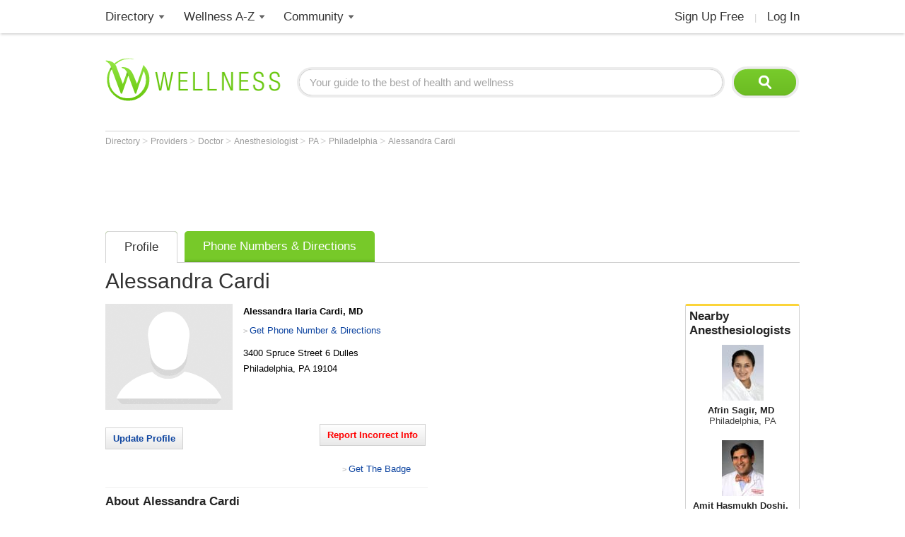

--- FILE ---
content_type: text/html; charset=utf-8
request_url: https://www.google.com/recaptcha/api2/aframe
body_size: 184
content:
<!DOCTYPE HTML><html><head><meta http-equiv="content-type" content="text/html; charset=UTF-8"></head><body><script nonce="hJy98DkgAxCeRNF5XHDAHg">/** Anti-fraud and anti-abuse applications only. See google.com/recaptcha */ try{var clients={'sodar':'https://pagead2.googlesyndication.com/pagead/sodar?'};window.addEventListener("message",function(a){try{if(a.source===window.parent){var b=JSON.parse(a.data);var c=clients[b['id']];if(c){var d=document.createElement('img');d.src=c+b['params']+'&rc='+(localStorage.getItem("rc::a")?sessionStorage.getItem("rc::b"):"");window.document.body.appendChild(d);sessionStorage.setItem("rc::e",parseInt(sessionStorage.getItem("rc::e")||0)+1);localStorage.setItem("rc::h",'1768913026722');}}}catch(b){}});window.parent.postMessage("_grecaptcha_ready", "*");}catch(b){}</script></body></html>

--- FILE ---
content_type: text/css
request_url: https://d2x0atfi55wmqs.cloudfront.net/content/css/cache/bundled-773F847795F2BEF90716DEB2CEB96591.css
body_size: 51441
content:
.progressWrapper{width:122px;overflow:hidden}.progressContainer{margin:5px 0;padding:4px;border:solid 1px #e8e8e8;background-color:#f7f7f7;overflow:hidden}.message{margin:1em 0;padding:10px 20px;border:solid 1px #fd9;background-color:#ffc;overflow:hidden}.red{border:solid 1px #b50000;background-color:#ffebeb}.green{border:solid 1px #ddf0dd;background-color:#ebffeb}.blue{border:solid 1px #cee2f2;background-color:#f0f5ff}.progressName{font-size:8pt;font-weight:700;color:#555;width:88px;height:14px;text-align:left;white-space:nowrap;overflow:hidden}.progressBarInProgress,.progressBarComplete,.progressBarError{font-size:0;width:0%;height:4px;background-color:#09f;margin-top:2px}.progressBarComplete{width:100%;background-color:#008000;visibility:hidden}.progressBarError{width:100%;background-color:#f00;visibility:hidden}.progressBarStatus{margin-top:2px;width:102px;font-size:7pt;font-family:Arial;text-align:left;white-space:nowrap}a.progressCancel{font-size:0;display:block;height:14px;width:14px;background-image:url(../../swfupload/cancel-button.gif?r=155CF77C3C0053753B9559A000E8AF38);background-repeat:no-repeat;background-position:-14px 0;float:right}a.progressCancel:hover{background-position:0 0}.swfupload{vertical-align:top}#text-upload-browse{margin-top:5px}.ui-helper-hidden{display:none}.ui-helper-hidden-accessible{border:0;clip:rect(0 0 0 0);height:1px;margin:-1px;overflow:hidden;padding:0;position:absolute;width:1px}.ui-helper-reset{margin:0;padding:0;border:0;outline:0;line-height:1.3;text-decoration:none;font-size:100%;list-style:none}.ui-helper-clearfix:before,.ui-helper-clearfix:after{content:"";display:table;border-collapse:collapse}.ui-helper-clearfix:after{clear:both}.ui-helper-clearfix{min-height:0}.ui-helper-zfix{width:100%;height:100%;top:0;left:0;position:absolute;opacity:0;filter:Alpha(Opacity=0)}.ui-front{z-index:100}.ui-state-disabled{cursor:default!important}.ui-icon{display:block;text-indent:-99999px;overflow:hidden;background-repeat:no-repeat}.ui-widget-overlay{position:fixed;top:0;left:0;width:100%;height:100%}.ui-resizable{position:relative}.ui-resizable-handle{position:absolute;font-size:.1px;display:block}.ui-resizable-disabled .ui-resizable-handle,.ui-resizable-autohide .ui-resizable-handle{display:none}.ui-resizable-n{cursor:n-resize;height:7px;width:100%;top:-5px;left:0}.ui-resizable-s{cursor:s-resize;height:7px;width:100%;bottom:-5px;left:0}.ui-resizable-e{cursor:e-resize;width:7px;right:-5px;top:0;height:100%}.ui-resizable-w{cursor:w-resize;width:7px;left:-5px;top:0;height:100%}.ui-resizable-se{cursor:se-resize;width:12px;height:12px;right:1px;bottom:1px}.ui-resizable-sw{cursor:sw-resize;width:9px;height:9px;left:-5px;bottom:-5px}.ui-resizable-nw{cursor:nw-resize;width:9px;height:9px;left:-5px;top:-5px}.ui-resizable-ne{cursor:ne-resize;width:9px;height:9px;right:-5px;top:-5px}.ui-selectable-helper{position:absolute;z-index:100;border:1px dotted #000}.ui-accordion .ui-accordion-header{display:block;cursor:pointer;position:relative;margin-top:2px;padding:.5em .5em .5em .7em;min-height:0}.ui-accordion .ui-accordion-icons{padding-left:2.2em}.ui-accordion .ui-accordion-noicons{padding-left:.7em}.ui-accordion .ui-accordion-icons .ui-accordion-icons{padding-left:2.2em}.ui-accordion .ui-accordion-header .ui-accordion-header-icon{position:absolute;left:.5em;top:50%;margin-top:-8px}.ui-accordion .ui-accordion-content{padding:1em 2.2em;border-top:0;overflow:auto}.ui-autocomplete{position:absolute;top:0;left:0;cursor:default}.ui-button{display:inline-block;position:relative;padding:0;line-height:normal;margin-right:.1em;cursor:pointer;vertical-align:middle;text-align:center;overflow:visible}.ui-button,.ui-button:link,.ui-button:visited,.ui-button:hover,.ui-button:active{text-decoration:none}.ui-button-icon-only{width:2.2em}button.ui-button-icon-only{width:2.4em}.ui-button-icons-only{width:3.4em}button.ui-button-icons-only{width:3.7em}.ui-button .ui-button-text{display:block;line-height:normal}.ui-button-text-only .ui-button-text{padding:.4em 1em}.ui-button-icon-only .ui-button-text,.ui-button-icons-only .ui-button-text{padding:.4em;text-indent:-9999999px}.ui-button-text-icon-primary .ui-button-text,.ui-button-text-icons .ui-button-text{padding:.4em 1em .4em 2.1em}.ui-button-text-icon-secondary .ui-button-text,.ui-button-text-icons .ui-button-text{padding:.4em 2.1em .4em 1em}.ui-button-text-icons .ui-button-text{padding-left:2.1em;padding-right:2.1em}input.ui-button{padding:.4em 1em}.ui-button-icon-only .ui-icon,.ui-button-text-icon-primary .ui-icon,.ui-button-text-icon-secondary .ui-icon,.ui-button-text-icons .ui-icon,.ui-button-icons-only .ui-icon{position:absolute;top:50%;margin-top:-8px}.ui-button-icon-only .ui-icon{left:50%;margin-left:-8px}.ui-button-text-icon-primary .ui-button-icon-primary,.ui-button-text-icons .ui-button-icon-primary,.ui-button-icons-only .ui-button-icon-primary{left:.5em}.ui-button-text-icon-secondary .ui-button-icon-secondary,.ui-button-text-icons .ui-button-icon-secondary,.ui-button-icons-only .ui-button-icon-secondary{right:.5em}.ui-buttonset{margin-right:7px}.ui-buttonset .ui-button{margin-left:0;margin-right:-.3em}input.ui-button::-moz-focus-inner,button.ui-button::-moz-focus-inner{border:0;padding:0}.ui-datepicker{width:17em;padding:.2em .2em 0;display:none}.ui-datepicker .ui-datepicker-header{position:relative;padding:.2em 0}.ui-datepicker .ui-datepicker-prev,.ui-datepicker .ui-datepicker-next{position:absolute;top:2px;width:1.8em;height:1.8em}.ui-datepicker .ui-datepicker-prev-hover,.ui-datepicker .ui-datepicker-next-hover{top:1px}.ui-datepicker .ui-datepicker-prev{left:2px}.ui-datepicker .ui-datepicker-next{right:2px}.ui-datepicker .ui-datepicker-prev-hover{left:1px}.ui-datepicker .ui-datepicker-next-hover{right:1px}.ui-datepicker .ui-datepicker-prev span,.ui-datepicker .ui-datepicker-next span{display:block;position:absolute;left:50%;margin-left:-8px;top:50%;margin-top:-8px}.ui-datepicker .ui-datepicker-title{margin:0 2.3em;line-height:1.8em;text-align:center}.ui-datepicker .ui-datepicker-title select{font-size:1em;margin:1px 0}.ui-datepicker select.ui-datepicker-month-year{width:100%}.ui-datepicker select.ui-datepicker-month,.ui-datepicker select.ui-datepicker-year{width:49%}.ui-datepicker table{width:100%;font-size:.9em;border-collapse:collapse;margin:0 0 .4em}.ui-datepicker th{padding:.7em .3em;text-align:center;font-weight:700;border:0}.ui-datepicker td{border:0;padding:1px}.ui-datepicker td span,.ui-datepicker td a{display:block;padding:.2em;text-align:right;text-decoration:none}.ui-datepicker .ui-datepicker-buttonpane{background-image:none;margin:.7em 0 0;padding:0 .2em;border-left:0;border-right:0;border-bottom:0}.ui-datepicker .ui-datepicker-buttonpane button{float:right;margin:.5em .2em .4em;cursor:pointer;padding:.2em .6em .3em;width:auto;overflow:visible}.ui-datepicker .ui-datepicker-buttonpane button.ui-datepicker-current{float:left}.ui-datepicker.ui-datepicker-multi{width:auto}.ui-datepicker-multi .ui-datepicker-group{float:left}.ui-datepicker-multi .ui-datepicker-group table{width:95%;margin:0 auto .4em}.ui-datepicker-multi-2 .ui-datepicker-group{width:50%}.ui-datepicker-multi-3 .ui-datepicker-group{width:33.3%}.ui-datepicker-multi-4 .ui-datepicker-group{width:25%}.ui-datepicker-multi .ui-datepicker-group-last .ui-datepicker-header,.ui-datepicker-multi .ui-datepicker-group-middle .ui-datepicker-header{border-left-width:0}.ui-datepicker-multi .ui-datepicker-buttonpane{clear:left}.ui-datepicker-row-break{clear:both;width:100%;font-size:0}.ui-datepicker-rtl{direction:rtl}.ui-datepicker-rtl .ui-datepicker-prev{right:2px;left:auto}.ui-datepicker-rtl .ui-datepicker-next{left:2px;right:auto}.ui-datepicker-rtl .ui-datepicker-prev:hover{right:1px;left:auto}.ui-datepicker-rtl .ui-datepicker-next:hover{left:1px;right:auto}.ui-datepicker-rtl .ui-datepicker-buttonpane{clear:right}.ui-datepicker-rtl .ui-datepicker-buttonpane button{float:left}.ui-datepicker-rtl .ui-datepicker-buttonpane button.ui-datepicker-current,.ui-datepicker-rtl .ui-datepicker-group{float:right}.ui-datepicker-rtl .ui-datepicker-group-last .ui-datepicker-header,.ui-datepicker-rtl .ui-datepicker-group-middle .ui-datepicker-header{border-right-width:0;border-left-width:1px}.ui-dialog{position:absolute;top:0;left:0;padding:.2em;outline:0}.ui-dialog .ui-dialog-titlebar{padding:.4em 1em;position:relative}.ui-dialog .ui-dialog-title{float:left;margin:.1em 0;white-space:nowrap;width:90%;overflow:hidden;text-overflow:ellipsis}.ui-dialog .ui-dialog-titlebar-close{position:absolute;right:.3em;top:50%;width:21px;margin:-10px 0 0 0;padding:1px;height:20px}.ui-dialog .ui-dialog-content{position:relative;border:0;padding:.5em 1em;background:0;overflow:auto}.ui-dialog .ui-dialog-buttonpane{text-align:left;border-width:1px 0 0;background-image:none;margin-top:.5em;padding:.3em 1em .5em .4em}.ui-dialog .ui-dialog-buttonpane .ui-dialog-buttonset{float:right}.ui-dialog .ui-dialog-buttonpane button{margin:.5em .4em .5em 0;cursor:pointer}.ui-dialog .ui-resizable-se{width:12px;height:12px;right:-5px;bottom:-5px;background-position:16px 16px}.ui-draggable .ui-dialog-titlebar{cursor:move}.ui-menu{list-style:none;padding:2px;margin:0;display:block;outline:0}.ui-menu .ui-menu{margin-top:-3px;position:absolute}.ui-menu .ui-menu-item{margin:0;padding:0;width:100%;list-style-image:url(../images/www/lightgray.gif)}.ui-menu .ui-menu-divider{margin:5px -2px 5px -2px;height:0;font-size:0;line-height:0;border-width:1px 0 0}.ui-menu .ui-menu-item a{text-decoration:none;display:block;padding:2px .4em;line-height:1.5;min-height:0;font-weight:400}.ui-menu .ui-menu-item a.ui-state-focus,.ui-menu .ui-menu-item a.ui-state-active{font-weight:400;margin:-1px}.ui-menu .ui-state-disabled{font-weight:400;margin:.4em 0 .2em;line-height:1.5}.ui-menu .ui-state-disabled a{cursor:default}.ui-menu-icons{position:relative}.ui-menu-icons .ui-menu-item a{position:relative;padding-left:2em}.ui-menu .ui-icon{position:absolute;top:.2em;left:.2em}.ui-menu .ui-menu-icon{position:static;float:right}.ui-progressbar{height:2em;text-align:left;overflow:hidden}.ui-progressbar .ui-progressbar-value{margin:-1px;height:100%}.ui-progressbar .ui-progressbar-overlay{background:url(../light-gray/images/animated-overlay.gif?r=2B912F7C0653008CA28EBACDA49025E7);height:100%;filter:alpha(opacity=25);opacity:.25}.ui-progressbar-indeterminate .ui-progressbar-value{background-image:none}.ui-slider{position:relative;text-align:left}.ui-slider .ui-slider-handle{position:absolute;z-index:2;width:1.2em;height:1.2em;cursor:default}.ui-slider .ui-slider-range{position:absolute;z-index:1;font-size:.7em;display:block;border:0;background-position:0 0}.ui-slider.ui-state-disabled .ui-slider-handle,.ui-slider.ui-state-disabled .ui-slider-range{filter:inherit}.ui-slider-horizontal{height:.8em}.ui-slider-horizontal .ui-slider-handle{top:-.3em;margin-left:-.6em}.ui-slider-horizontal .ui-slider-range{top:0;height:100%}.ui-slider-horizontal .ui-slider-range-min{left:0}.ui-slider-horizontal .ui-slider-range-max{right:0}.ui-slider-vertical{width:.8em;height:100px}.ui-slider-vertical .ui-slider-handle{left:-.3em;margin-left:0;margin-bottom:-.6em}.ui-slider-vertical .ui-slider-range{left:0;width:100%}.ui-slider-vertical .ui-slider-range-min{bottom:0}.ui-slider-vertical .ui-slider-range-max{top:0}.ui-spinner{position:relative;display:inline-block;overflow:hidden;padding:0;vertical-align:middle}.ui-spinner-input{border:0;background:0;color:inherit;padding:0;margin:.2em 0;vertical-align:middle;margin-left:.4em;margin-right:22px}.ui-spinner-button{width:16px;height:50%;font-size:.5em;padding:0;margin:0;text-align:center;position:absolute;cursor:default;display:block;overflow:hidden;right:0}.ui-spinner a.ui-spinner-button{border-top:0;border-bottom:0;border-right:0}.ui-spinner .ui-icon{position:absolute;margin-top:-8px;top:50%;left:0}.ui-spinner-up{top:0}.ui-spinner-down{bottom:0}.ui-spinner .ui-icon-triangle-1-s{background-position:-65px -16px}.ui-tabs{position:relative;padding:.2em}.ui-tabs .ui-tabs-nav{margin:0;padding:.2em .2em 0}.ui-tabs .ui-tabs-nav li{list-style:none;float:left;position:relative;top:0;margin:1px .2em 0 0;border-bottom-width:0;padding:0;white-space:nowrap}.ui-tabs .ui-tabs-nav li a{float:left;padding:.5em 1em;text-decoration:none}.ui-tabs .ui-tabs-nav li.ui-tabs-active{margin-bottom:-1px;padding-bottom:1px}.ui-tabs .ui-tabs-nav li.ui-tabs-active a,.ui-tabs .ui-tabs-nav li.ui-state-disabled a,.ui-tabs .ui-tabs-nav li.ui-tabs-loading a{cursor:text}.ui-tabs .ui-tabs-nav li a,.ui-tabs-collapsible .ui-tabs-nav li.ui-tabs-active a{cursor:pointer}.ui-tabs .ui-tabs-panel{display:block;border-width:0;padding:1em 1.4em;background:0}.ui-tooltip{padding:8px;position:absolute;z-index:9999;max-width:300px;-webkit-box-shadow:0 0 5px #aaa;box-shadow:0 0 5px #aaa}body .ui-tooltip{border-width:2px}.ui-widget{font-family:Arial,sans-serif;font-size:1.3em}.ui-widget .ui-widget{font-size:1em}.ui-widget input,.ui-widget select,.ui-widget textarea,.ui-widget button{font-family:Arial,sans-serif;font-size:1em}.ui-widget-content{border:1px solid #ddd;background:#fff url(../light-gray/images/ui-bg_flat_75_ffffff_40x100.png?r=970E58DF038544ACE523BA268940F4FD) 50% 50% repeat-x;color:#444}.ui-widget-content a{color:#444}.ui-widget-header{border:1px solid #ddd;background:#f3f3f3 url(../light-gray/images/ui-bg_highlight-soft_100_f3f3f3_1x100.png?r=46B2E445A36F23655DCA1B055269FE61) 50% 50% repeat-x;color:#444;font-weight:bold}.ui-widget-header a{color:#444}.ui-state-defausoftlt,.ui-widget-content .ui-state-default,.ui-widget-header .ui-state-default{border:1px solid #ddd;background:#f3f3f3 url(../light-gray/images/ui-bg_highlight-hard_100_f3f3f3_1x100.png?r=1C449C77B19043D178ACB3D92705B068) 50% 50% repeat-x;font-weight:normal;color:#444}.ui-state-default a,.ui-state-default a:link,.ui-state-default a:visited{color:#444;text-decoration:none}.ui-state-hover,.ui-widget-content .ui-state-hover,.ui-widget-header .ui-state-hover,.ui-state-focus,.ui-widget-content .ui-state-focus,.ui-widget-header .ui-state-focus{border:1px solid #ddd;background:#fff url(../light-gray/images/ui-bg_highlight-hard_75_ffffff_1x100.png?r=32AF6B57993FB10FADF2C4F67C041C63) 50% 50% repeat-x;font-weight:normal;color:#444}.ui-state-hover a,.ui-state-hover a:hover,.ui-state-hover a:link,.ui-state-hover a:visited{color:#444;text-decoration:none}.ui-state-active,.ui-widget-content .ui-state-active,.ui-widget-header .ui-state-active{border:1px solid #ddd;background:#fff url(../light-gray/images/ui-bg_highlight-hard_65_ffffff_1x100.png?r=9EA54C6DAFD0DC8CC91DB1CE67BB1475) 50% 50% repeat-x;font-weight:normal;color:#444}.ui-state-active a,.ui-state-active a:link,.ui-state-active a:visited{color:#444;text-decoration:none}.ui-state-highlight,.ui-widget-content .ui-state-highlight,.ui-widget-header .ui-state-highlight{border:1px solid #9ef348;background:#ccfdb9 url(../light-gray/images/ui-bg_highlight-hard_60_ccfdb9_1x100.png?r=99FC0BD20D31EDE21C6BDF995E9365B1) 50% top repeat-x;color:#444}.ui-state-highlight a,.ui-widget-content .ui-state-highlight a,.ui-widget-header .ui-state-highlight a{color:#444}.ui-state-error,.ui-widget-content .ui-state-error,.ui-widget-header .ui-state-error{border:1px solid #fff;background:#fff url(../light-gray/images/ui-bg_glass_95_ffffff_1x400.png?r=979BA468874A037305B5500AF0E9429A) 50% 50% repeat-x;color:#cd0a0a}.ui-state-error a,.ui-widget-content .ui-state-error a,.ui-widget-header .ui-state-error a{color:#cd0a0a}.ui-state-error-text,.ui-widget-content .ui-state-error-text,.ui-widget-header .ui-state-error-text{color:#cd0a0a}.ui-priority-primary,.ui-widget-content .ui-priority-primary,.ui-widget-header .ui-priority-primary{font-weight:bold}.ui-priority-secondary,.ui-widget-content .ui-priority-secondary,.ui-widget-header .ui-priority-secondary{opacity:.7;filter:Alpha(Opacity=70);font-weight:normal}.ui-state-disabled,.ui-widget-content .ui-state-disabled,.ui-widget-header .ui-state-disabled{opacity:.35;filter:Alpha(Opacity=35);background-image:none}.ui-state-disabled .ui-icon{filter:Alpha(Opacity=35)}.ui-icon{width:16px;height:16px}.ui-icon,.ui-widget-content .ui-icon{background-image:url(../light-gray/images/ui-icons_646464_256x240.png?r=2F85F2ED5718B552615F517CA0641432)}.ui-widget-header .ui-icon{background-image:url(../light-gray/images/ui-icons_646464_256x240.png?r=2F85F2ED5718B552615F517CA0641432)}.ui-state-default .ui-icon{background-image:url(../light-gray/images/ui-icons_646464_256x240.png?r=2F85F2ED5718B552615F517CA0641432)}.ui-state-hover .ui-icon,.ui-state-focus .ui-icon{background-image:url(../light-gray/images/ui-icons_646464_256x240.png?r=2F85F2ED5718B552615F517CA0641432)}.ui-state-active .ui-icon{background-image:url(../light-gray/images/ui-icons_646464_256x240.png?r=2F85F2ED5718B552615F517CA0641432)}.ui-state-highlight .ui-icon{background-image:url(../light-gray/images/ui-icons_646464_256x240.png?r=2F85F2ED5718B552615F517CA0641432)}.ui-state-error .ui-icon,.ui-state-error-text .ui-icon{background-image:url(../light-gray/images/ui-icons_cd0a0a_256x240.png?r=5C78585B80FBF4342D21674A04E89C8B)}.ui-state-error.ui-button{border:1px solid #f00}.ui-icon-blank{background-position:16px 16px}.ui-icon-carat-1-n{background-position:0 0}.ui-icon-carat-1-ne{background-position:-16px 0}.ui-icon-carat-1-e{background-position:-32px 0}.ui-icon-carat-1-se{background-position:-48px 0}.ui-icon-carat-1-s{background-position:-64px 0}.ui-icon-carat-1-sw{background-position:-80px 0}.ui-icon-carat-1-w{background-position:-96px 0}.ui-icon-carat-1-nw{background-position:-112px 0}.ui-icon-carat-2-n-s{background-position:-128px 0}.ui-icon-carat-2-e-w{background-position:-144px 0}.ui-icon-triangle-1-n{background-position:0 -16px}.ui-icon-triangle-1-ne{background-position:-16px -16px}.ui-icon-triangle-1-e{background-position:-32px -16px}.ui-icon-triangle-1-se{background-position:-48px -16px}.ui-icon-triangle-1-s{background-position:-64px -16px}.ui-icon-triangle-1-sw{background-position:-80px -16px}.ui-icon-triangle-1-w{background-position:-96px -16px}.ui-icon-triangle-1-nw{background-position:-112px -16px}.ui-icon-triangle-2-n-s{background-position:-128px -16px}.ui-icon-triangle-2-e-w{background-position:-144px -16px}.ui-icon-arrow-1-n{background-position:0 -32px}.ui-icon-arrow-1-ne{background-position:-16px -32px}.ui-icon-arrow-1-e{background-position:-32px -32px}.ui-icon-arrow-1-se{background-position:-48px -32px}.ui-icon-arrow-1-s{background-position:-64px -32px}.ui-icon-arrow-1-sw{background-position:-80px -32px}.ui-icon-arrow-1-w{background-position:-96px -32px}.ui-icon-arrow-1-nw{background-position:-112px -32px}.ui-icon-arrow-2-n-s{background-position:-128px -32px}.ui-icon-arrow-2-ne-sw{background-position:-144px -32px}.ui-icon-arrow-2-e-w{background-position:-160px -32px}.ui-icon-arrow-2-se-nw{background-position:-176px -32px}.ui-icon-arrowstop-1-n{background-position:-192px -32px}.ui-icon-arrowstop-1-e{background-position:-208px -32px}.ui-icon-arrowstop-1-s{background-position:-224px -32px}.ui-icon-arrowstop-1-w{background-position:-240px -32px}.ui-icon-arrowthick-1-n{background-position:0 -48px}.ui-icon-arrowthick-1-ne{background-position:-16px -48px}.ui-icon-arrowthick-1-e{background-position:-32px -48px}.ui-icon-arrowthick-1-se{background-position:-48px -48px}.ui-icon-arrowthick-1-s{background-position:-64px -48px}.ui-icon-arrowthick-1-sw{background-position:-80px -48px}.ui-icon-arrowthick-1-w{background-position:-96px -48px}.ui-icon-arrowthick-1-nw{background-position:-112px -48px}.ui-icon-arrowthick-2-n-s{background-position:-128px -48px}.ui-icon-arrowthick-2-ne-sw{background-position:-144px -48px}.ui-icon-arrowthick-2-e-w{background-position:-160px -48px}.ui-icon-arrowthick-2-se-nw{background-position:-176px -48px}.ui-icon-arrowthickstop-1-n{background-position:-192px -48px}.ui-icon-arrowthickstop-1-e{background-position:-208px -48px}.ui-icon-arrowthickstop-1-s{background-position:-224px -48px}.ui-icon-arrowthickstop-1-w{background-position:-240px -48px}.ui-icon-arrowreturnthick-1-w{background-position:0 -64px}.ui-icon-arrowreturnthick-1-n{background-position:-16px -64px}.ui-icon-arrowreturnthick-1-e{background-position:-32px -64px}.ui-icon-arrowreturnthick-1-s{background-position:-48px -64px}.ui-icon-arrowreturn-1-w{background-position:-64px -64px}.ui-icon-arrowreturn-1-n{background-position:-80px -64px}.ui-icon-arrowreturn-1-e{background-position:-96px -64px}.ui-icon-arrowreturn-1-s{background-position:-112px -64px}.ui-icon-arrowrefresh-1-w{background-position:-128px -64px}.ui-icon-arrowrefresh-1-n{background-position:-144px -64px}.ui-icon-arrowrefresh-1-e{background-position:-160px -64px}.ui-icon-arrowrefresh-1-s{background-position:-176px -64px}.ui-icon-arrow-4{background-position:0 -80px}.ui-icon-arrow-4-diag{background-position:-16px -80px}.ui-icon-extlink{background-position:-32px -80px}.ui-icon-newwin{background-position:-48px -80px}.ui-icon-refresh{background-position:-64px -80px}.ui-icon-shuffle{background-position:-80px -80px}.ui-icon-transfer-e-w{background-position:-96px -80px}.ui-icon-transferthick-e-w{background-position:-112px -80px}.ui-icon-folder-collapsed{background-position:0 -96px}.ui-icon-folder-open{background-position:-16px -96px}.ui-icon-document{background-position:-32px -96px}.ui-icon-document-b{background-position:-48px -96px}.ui-icon-note{background-position:-64px -96px}.ui-icon-mail-closed{background-position:-80px -96px}.ui-icon-mail-open{background-position:-96px -96px}.ui-icon-suitcase{background-position:-112px -96px}.ui-icon-comment{background-position:-128px -96px}.ui-icon-person{background-position:-144px -96px}.ui-icon-print{background-position:-160px -96px}.ui-icon-trash{background-position:-176px -96px}.ui-icon-locked{background-position:-192px -96px}.ui-icon-unlocked{background-position:-208px -96px}.ui-icon-bookmark{background-position:-224px -96px}.ui-icon-tag{background-position:-240px -96px}.ui-icon-home{background-position:0 -112px}.ui-icon-flag{background-position:-16px -112px}.ui-icon-calendar{background-position:-32px -112px}.ui-icon-cart{background-position:-48px -112px}.ui-icon-pencil{background-position:-64px -112px}.ui-icon-clock{background-position:-80px -112px}.ui-icon-disk{background-position:-96px -112px}.ui-icon-calculator{background-position:-112px -112px}.ui-icon-zoomin{background-position:-128px -112px}.ui-icon-zoomout{background-position:-144px -112px}.ui-icon-search{background-position:-160px -112px}.ui-icon-wrench{background-position:-176px -112px}.ui-icon-gear{background-position:-192px -112px}.ui-icon-heart{background-position:-208px -112px}.ui-icon-star{background-position:-224px -112px}.ui-icon-link{background-position:-240px -112px}.ui-icon-cancel{background-position:0 -128px}.ui-icon-plus{background-position:-16px -128px}.ui-icon-plusthick{background-position:-32px -128px}.ui-icon-minus{background-position:-48px -128px}.ui-icon-minusthick{background-position:-64px -128px}.ui-icon-close{background-position:-80px -128px}.ui-icon-closethick{background-position:-96px -128px}.ui-icon-key{background-position:-112px -128px}.ui-icon-lightbulb{background-position:-128px -128px}.ui-icon-scissors{background-position:-144px -128px}.ui-icon-clipboard{background-position:-160px -128px}.ui-icon-copy{background-position:-176px -128px}.ui-icon-contact{background-position:-192px -128px}.ui-icon-image{background-position:-208px -128px}.ui-icon-video{background-position:-224px -128px}.ui-icon-script{background-position:-240px -128px}.ui-icon-alert{background-position:0 -144px}.ui-icon-info{background-position:-16px -144px}.ui-icon-notice{background-position:-32px -144px}.ui-icon-help{background-position:-48px -144px}.ui-icon-check{background-position:-64px -144px}.ui-icon-bullet{background-position:-80px -144px}.ui-icon-radio-on{background-position:-96px -144px}.ui-icon-radio-off{background-position:-112px -144px}.ui-icon-pin-w{background-position:-128px -144px}.ui-icon-pin-s{background-position:-144px -144px}.ui-icon-play{background-position:0 -160px}.ui-icon-pause{background-position:-16px -160px}.ui-icon-seek-next{background-position:-32px -160px}.ui-icon-seek-prev{background-position:-48px -160px}.ui-icon-seek-end{background-position:-64px -160px}.ui-icon-seek-start{background-position:-80px -160px}.ui-icon-seek-first{background-position:-80px -160px}.ui-icon-stop{background-position:-96px -160px}.ui-icon-eject{background-position:-112px -160px}.ui-icon-volume-off{background-position:-128px -160px}.ui-icon-volume-on{background-position:-144px -160px}.ui-icon-power{background-position:0 -176px}.ui-icon-signal-diag{background-position:-16px -176px}.ui-icon-signal{background-position:-32px -176px}.ui-icon-battery-0{background-position:-48px -176px}.ui-icon-battery-1{background-position:-64px -176px}.ui-icon-battery-2{background-position:-80px -176px}.ui-icon-battery-3{background-position:-96px -176px}.ui-icon-circle-plus{background-position:0 -192px}.ui-icon-circle-minus{background-position:-16px -192px}.ui-icon-circle-close{background-position:-32px -192px}.ui-icon-circle-triangle-e{background-position:-48px -192px}.ui-icon-circle-triangle-s{background-position:-64px -192px}.ui-icon-circle-triangle-w{background-position:-80px -192px}.ui-icon-circle-triangle-n{background-position:-96px -192px}.ui-icon-circle-arrow-e{background-position:-112px -192px}.ui-icon-circle-arrow-s{background-position:-128px -192px}.ui-icon-circle-arrow-w{background-position:-144px -192px}.ui-icon-circle-arrow-n{background-position:-160px -192px}.ui-icon-circle-zoomin{background-position:-176px -192px}.ui-icon-circle-zoomout{background-position:-192px -192px}.ui-icon-circle-check{background-position:-208px -192px}.ui-icon-circlesmall-plus{background-position:0 -208px}.ui-icon-circlesmall-minus{background-position:-16px -208px}.ui-icon-circlesmall-close{background-position:-32px -208px}.ui-icon-squaresmall-plus{background-position:-48px -208px}.ui-icon-squaresmall-minus{background-position:-64px -208px}.ui-icon-squaresmall-close{background-position:-80px -208px}.ui-icon-grip-dotted-vertical{background-position:0 -224px}.ui-icon-grip-dotted-horizontal{background-position:-16px -224px}.ui-icon-grip-solid-vertical{background-position:-32px -224px}.ui-icon-grip-solid-horizontal{background-position:-48px -224px}.ui-icon-gripsmall-diagonal-se{background-position:-64px -224px}.ui-icon-grip-diagonal-se{background-position:-80px -224px}.ui-corner-all,.ui-corner-top,.ui-corner-left,.ui-corner-tl{border-top-left-radius:0}.ui-corner-all,.ui-corner-top,.ui-corner-right,.ui-corner-tr{border-top-right-radius:0}.ui-corner-all,.ui-corner-bottom,.ui-corner-left,.ui-corner-bl{border-bottom-left-radius:0}.ui-corner-all,.ui-corner-bottom,.ui-corner-right,.ui-corner-br{border-bottom-right-radius:0}.ui-widget-overlay{background:#ccc url(../light-gray/images/ui-bg_flat_100_cccccc_40x100.png?r=F10E7FAE7F2140AC57FFAFEAF46E632C) 50% 50% repeat-x;opacity:.4;filter:Alpha(Opacity=40)}.ui-widget-shadow{margin:2px 0 0 2px;padding:1px;background:#ccc url(../light-gray/images/ui-bg_flat_10_cccccc_40x100.png?r=59DC2732E1D4FD6C5490A71505338C8B) 50% 50% repeat-x;opacity:.2;filter:Alpha(Opacity=20);border-radius:2px}#marquee{width:512;height:214;background:#000 url('/Content/js/jquery-orbit/orbit-images/loading.gif?r=A624BCF39D25AE58DB9C1300C8C20DED') no-repeat center center;overflow:hidden}#marquee>img,#marquee>div,#marquee>a{display:none}div.orbit-wrapper{width:1px;height:1px;position:relative}div.orbit{width:1px;height:1px;position:relative;overflow:hidden}div.orbit>img{position:absolute;top:0;left:0;display:none}div.orbit>a{border:none;position:absolute;top:0;left:0;line-height:0;display:none}.orbit>div{position:absolute;top:0;left:0;width:100%;height:100%}div.timer{width:40px;height:40px;overflow:hidden;position:absolute;top:10px;right:10px;opacity:.6;cursor:pointer;z-index:3}span.rotator{display:block;width:40px;height:40px;position:absolute;top:0;left:-20px;background:url(/Content/js/jquery-orbit/orbit-images/rotator-black.png?r=8CE628083AF45874E1120D4AC2FB5CE9) no-repeat;z-index:3}span.mask{display:block;width:20px;height:40px;position:absolute;top:0;right:0;z-index:2;overflow:hidden}span.rotator.move{left:0}span.mask.move{width:40px;left:0;background:url(/Content/js/jquery-orbit/orbit-images/timer-black.png?r=4310876BB03BD706BD2B8BBE8E7A0B0B) repeat 0 0}span.pause{display:block;width:40px;height:40px;position:absolute;top:0;left:0;background:url(/Content/js/jquery-orbit/orbit-images/pause-black.png?r=6D516B4CB1FB15721BD01F752A3DB4EA) no-repeat;z-index:4;opacity:0}span.pause.active{background:url(/Content/js/jquery-orbit/orbit-images/pause-black.png?r=6D516B4CB1FB15721BD01F752A3DB4EA) no-repeat 0 -40px}div.timer:hover span.pause,span.pause.active{opacity:1}.orbit-caption{display:none;font-family:"HelveticaNeue","Helvetica-Neue",Helvetica,Arial,sans-serif}.orbit-wrapper .orbit-caption{background:#000;background:rgba(0,0,0,.6);z-index:1000;color:#fff;text-align:center;padding:7px 0;font-size:13px;position:absolute;right:0;bottom:0;width:100%}div.slider-nav{display:block}div.slider-nav span{width:40px;height:50px;text-indent:-9999px;position:absolute;z-index:3;top:50%;margin-top:-22px;cursor:pointer}div.slider-nav span.right{background:url(/Content/js/jquery-orbit/orbit-images/right-arrow.png?r=061B650F43C2C361300810E86838B6E6);right:0}div.slider-nav span.left{background:url(/Content/js/jquery-orbit/orbit-images/left-arrow.png?r=73ED34CECFB438B2555F0F7159A9B40B);left:0}.orbit-bullets{position:absolute;z-index:3;list-style:none;bottom:-40px;left:50%;margin-left:-50px;padding:0}.orbit-bullets li{float:left;margin-left:5px;cursor:pointer;color:#999;text-indent:-9999px;background:url(/Content/js/jquery-orbit/orbit-images/bullets.jpg?r=7767B8F591780E9F1359BD49566D4EC9) no-repeat 4px 0;width:13px;height:12px;overflow:hidden}.orbit-bullets li.active{color:#222;background-position:-8px 0}.orbit-bullets li.has-thumb{background:none;width:100px;height:75px}.orbit-bullets li.active.has-thumb{background-position:0 0;border-top:2px solid #000}ul.tagit{padding:1px 5px;overflow:auto;margin-left:inherit;margin-right:inherit}ul.tagit li{display:block;float:left;margin:2px 5px 2px 0}ul.tagit li.tagit-choice{padding:.2em 18px .2em .5em;position:relative;line-height:inherit}ul.tagit li.tagit-new{padding:.25em 4px .25em 0}ul.tagit li.tagit-choice a.tagit-label{cursor:pointer;text-decoration:none}ul.tagit li.tagit-choice .tagit-close{cursor:pointer;position:absolute;right:.1em;top:50%;margin-top:-8px}ul.tagit li.tagit-choice .tagit-close .text-icon{display:none}ul.tagit li.tagit-choice input{display:block;float:left;margin:2px 5px 2px 0}ul.tagit input[type="text"]{-moz-box-sizing:border-box;-webkit-box-sizing:border-box;box-sizing:border-box;border:none;margin:0;padding:0;width:inherit;background-color:inherit;outline:none}@-webkit-keyframes passing-through{0%{opacity:0;-webkit-transform:translateY(40px);-moz-transform:translateY(40px);-ms-transform:translateY(40px);-o-transform:translateY(40px);transform:translateY(40px)}30%,70%{opacity:1;-webkit-transform:translateY(0);-moz-transform:translateY(0);-ms-transform:translateY(0);-o-transform:translateY(0);transform:translateY(0)}100%{opacity:0;-webkit-transform:translateY(-40px);-moz-transform:translateY(-40px);-ms-transform:translateY(-40px);-o-transform:translateY(-40px);transform:translateY(-40px)}}@-moz-keyframes passing-through{0%{opacity:0;-webkit-transform:translateY(40px);-moz-transform:translateY(40px);-ms-transform:translateY(40px);-o-transform:translateY(40px);transform:translateY(40px)}30%,70%{opacity:1;-webkit-transform:translateY(0);-moz-transform:translateY(0);-ms-transform:translateY(0);-o-transform:translateY(0);transform:translateY(0)}100%{opacity:0;-webkit-transform:translateY(-40px);-moz-transform:translateY(-40px);-ms-transform:translateY(-40px);-o-transform:translateY(-40px);transform:translateY(-40px)}}@keyframes passing-through{0%{opacity:0;-webkit-transform:translateY(40px);-moz-transform:translateY(40px);-ms-transform:translateY(40px);-o-transform:translateY(40px);transform:translateY(40px)}30%,70%{opacity:1;-webkit-transform:translateY(0);-moz-transform:translateY(0);-ms-transform:translateY(0);-o-transform:translateY(0);transform:translateY(0)}100%{opacity:0;-webkit-transform:translateY(-40px);-moz-transform:translateY(-40px);-ms-transform:translateY(-40px);-o-transform:translateY(-40px);transform:translateY(-40px)}}@-webkit-keyframes slide-in{0%{opacity:0;-webkit-transform:translateY(40px);-moz-transform:translateY(40px);-ms-transform:translateY(40px);-o-transform:translateY(40px);transform:translateY(40px)}30%{opacity:1;-webkit-transform:translateY(0);-moz-transform:translateY(0);-ms-transform:translateY(0);-o-transform:translateY(0);transform:translateY(0)}}@-moz-keyframes slide-in{0%{opacity:0;-webkit-transform:translateY(40px);-moz-transform:translateY(40px);-ms-transform:translateY(40px);-o-transform:translateY(40px);transform:translateY(40px)}30%{opacity:1;-webkit-transform:translateY(0);-moz-transform:translateY(0);-ms-transform:translateY(0);-o-transform:translateY(0);transform:translateY(0)}}@keyframes slide-in{0%{opacity:0;-webkit-transform:translateY(40px);-moz-transform:translateY(40px);-ms-transform:translateY(40px);-o-transform:translateY(40px);transform:translateY(40px)}30%{opacity:1;-webkit-transform:translateY(0);-moz-transform:translateY(0);-ms-transform:translateY(0);-o-transform:translateY(0);transform:translateY(0)}}@-webkit-keyframes pulse{0%{-webkit-transform:scale(1);-moz-transform:scale(1);-ms-transform:scale(1);-o-transform:scale(1);transform:scale(1)}10%{-webkit-transform:scale(1.1);-moz-transform:scale(1.1);-ms-transform:scale(1.1);-o-transform:scale(1.1);transform:scale(1.1)}20%{-webkit-transform:scale(1);-moz-transform:scale(1);-ms-transform:scale(1);-o-transform:scale(1);transform:scale(1)}}@-moz-keyframes pulse{0%{-webkit-transform:scale(1);-moz-transform:scale(1);-ms-transform:scale(1);-o-transform:scale(1);transform:scale(1)}10%{-webkit-transform:scale(1.1);-moz-transform:scale(1.1);-ms-transform:scale(1.1);-o-transform:scale(1.1);transform:scale(1.1)}20%{-webkit-transform:scale(1);-moz-transform:scale(1);-ms-transform:scale(1);-o-transform:scale(1);transform:scale(1)}}@keyframes pulse{0%{-webkit-transform:scale(1);-moz-transform:scale(1);-ms-transform:scale(1);-o-transform:scale(1);transform:scale(1)}10%{-webkit-transform:scale(1.1);-moz-transform:scale(1.1);-ms-transform:scale(1.1);-o-transform:scale(1.1);transform:scale(1.1)}20%{-webkit-transform:scale(1);-moz-transform:scale(1);-ms-transform:scale(1);-o-transform:scale(1);transform:scale(1)}}.dropzone,.dropzone *{box-sizing:border-box}.dropzone{min-height:150px;border:2px solid rgba(0,0,0,.3);background:#fff;padding:20px 20px}.dropzone.dz-clickable{cursor:pointer}.dropzone.dz-clickable *{cursor:default}.dropzone.dz-clickable .dz-message,.dropzone.dz-clickable .dz-message *{cursor:pointer}.dropzone.dz-started .dz-message{display:none}.dropzone.dz-drag-hover{border-style:solid}.dropzone.dz-drag-hover .dz-message{opacity:.5}.dropzone .dz-message{text-align:center;margin:2em 0}.dropzone .dz-message .dz-button{background:none;color:inherit;border:none;padding:0;font:inherit;cursor:pointer;outline:inherit}.dropzone .dz-preview{position:relative;display:inline-block;vertical-align:top;margin:16px;min-height:100px}.dropzone .dz-preview:hover{z-index:1000}.dropzone .dz-preview:hover .dz-details{opacity:1}.dropzone .dz-preview.dz-file-preview .dz-image{border-radius:20px;background:#999;background:linear-gradient(to bottom,#eee,#ddd)}.dropzone .dz-preview.dz-file-preview .dz-details{opacity:1}.dropzone .dz-preview.dz-image-preview{background:#fff}.dropzone .dz-preview.dz-image-preview .dz-details{-webkit-transition:opacity .2s linear;-moz-transition:opacity .2s linear;-ms-transition:opacity .2s linear;-o-transition:opacity .2s linear;transition:opacity .2s linear}.dropzone .dz-preview .dz-remove{font-size:14px;text-align:center;display:block;cursor:pointer;border:none}.dropzone .dz-preview .dz-remove:hover{text-decoration:underline}.dropzone .dz-preview:hover .dz-details{opacity:1}.dropzone .dz-preview .dz-details{z-index:20;position:absolute;top:0;left:0;opacity:0;font-size:13px;min-width:100%;max-width:100%;padding:2em 1em;text-align:center;color:rgba(0,0,0,.9);line-height:150%}.dropzone .dz-preview .dz-details .dz-size{margin-bottom:1em;font-size:16px}.dropzone .dz-preview .dz-details .dz-filename{white-space:nowrap}.dropzone .dz-preview .dz-details .dz-filename:hover span{border:1px solid rgba(200,200,200,.8);background-color:rgba(255,255,255,.8)}.dropzone .dz-preview .dz-details .dz-filename:not(:hover){overflow:hidden;text-overflow:ellipsis}.dropzone .dz-preview .dz-details .dz-filename:not(:hover) span{border:1px solid transparent}.dropzone .dz-preview .dz-details .dz-filename span,.dropzone .dz-preview .dz-details .dz-size span{background-color:rgba(255,255,255,.4);padding:0 .4em;border-radius:3px}.dropzone .dz-preview:hover .dz-image img{-webkit-transform:scale(1.05,1.05);-moz-transform:scale(1.05,1.05);-ms-transform:scale(1.05,1.05);-o-transform:scale(1.05,1.05);transform:scale(1.05,1.05);-webkit-filter:blur(8px);filter:blur(8px)}.dropzone .dz-preview .dz-image{border-radius:20px;overflow:hidden;width:120px;height:120px;position:relative;display:block;z-index:10}.dropzone .dz-preview .dz-image img{display:block}.dropzone .dz-preview.dz-success .dz-success-mark{-webkit-animation:passing-through 3s cubic-bezier(.77,0,.175,1);-moz-animation:passing-through 3s cubic-bezier(.77,0,.175,1);-ms-animation:passing-through 3s cubic-bezier(.77,0,.175,1);-o-animation:passing-through 3s cubic-bezier(.77,0,.175,1);animation:passing-through 3s cubic-bezier(.77,0,.175,1)}.dropzone .dz-preview.dz-error .dz-error-mark{opacity:1;-webkit-animation:slide-in 3s cubic-bezier(.77,0,.175,1);-moz-animation:slide-in 3s cubic-bezier(.77,0,.175,1);-ms-animation:slide-in 3s cubic-bezier(.77,0,.175,1);-o-animation:slide-in 3s cubic-bezier(.77,0,.175,1);animation:slide-in 3s cubic-bezier(.77,0,.175,1)}.dropzone .dz-preview .dz-success-mark,.dropzone .dz-preview .dz-error-mark{pointer-events:none;opacity:0;z-index:500;position:absolute;display:block;top:50%;left:50%;margin-left:-27px;margin-top:-27px}.dropzone .dz-preview .dz-success-mark svg,.dropzone .dz-preview .dz-error-mark svg{display:block;width:54px;height:54px}.dropzone .dz-preview.dz-processing .dz-progress{opacity:1;-webkit-transition:all .2s linear;-moz-transition:all .2s linear;-ms-transition:all .2s linear;-o-transition:all .2s linear;transition:all .2s linear}.dropzone .dz-preview.dz-complete .dz-progress{opacity:0;-webkit-transition:opacity .4s ease-in;-moz-transition:opacity .4s ease-in;-ms-transition:opacity .4s ease-in;-o-transition:opacity .4s ease-in;transition:opacity .4s ease-in}.dropzone .dz-preview:not(.dz-processing) .dz-progress{-webkit-animation:pulse 6s ease infinite;-moz-animation:pulse 6s ease infinite;-ms-animation:pulse 6s ease infinite;-o-animation:pulse 6s ease infinite;animation:pulse 6s ease infinite}.dropzone .dz-preview .dz-progress{opacity:1;z-index:1000;pointer-events:none;position:absolute;height:16px;left:50%;top:50%;margin-top:-8px;width:80px;margin-left:-40px;background:rgba(255,255,255,.9);-webkit-transform:scale(1);border-radius:8px;overflow:hidden}.dropzone .dz-preview .dz-progress .dz-upload{background:#333;background:linear-gradient(to bottom,#666,#444);position:absolute;top:0;left:0;bottom:0;width:0;-webkit-transition:width 300ms ease-in-out;-moz-transition:width 300ms ease-in-out;-ms-transition:width 300ms ease-in-out;-o-transition:width 300ms ease-in-out;transition:width 300ms ease-in-out}.dropzone .dz-preview.dz-error .dz-error-message{display:block}.dropzone .dz-preview.dz-error:hover .dz-error-message{opacity:1;pointer-events:auto}.dropzone .dz-preview .dz-error-message{pointer-events:none;z-index:1000;position:absolute;display:block;display:none;opacity:0;-webkit-transition:opacity .3s ease;-moz-transition:opacity .3s ease;-ms-transition:opacity .3s ease;-o-transition:opacity .3s ease;transition:opacity .3s ease;border-radius:8px;font-size:13px;top:130px;left:-10px;width:140px;background:#be2626;background:linear-gradient(to bottom,#be2626,#a92222);padding:.5em 1.2em;color:#fff}.dropzone .dz-preview .dz-error-message:after{content:'';position:absolute;top:-6px;left:64px;width:0;height:0;border-left:6px solid transparent;border-right:6px solid transparent;border-bottom:6px solid #be2626}#container-block{margin:0 auto;width:982px}#container-block-overlay{margin:0 auto;width:977px}#container-block-overlay .pro-provider-tabs#tabs-1>li{width:233px}#container-block-overlay .pro-provider-tabs>li>textarea{width:439px}#container-block-overlay .pro-provider-tabs .hours>input{width:165px}#container-block-overlay .pro-provider-tabs#tabs-4>li>.input-box,.pro-provider-tabs#tabs-8>li>.input-box{width:444px}#container-block-overlay .modalContainer{width:963px}#container-block-overlay .managePollQuestions{width:472px}#container-block-overlay #questionTree{width:477px}#container-block-overlay #treeTrash{width:97%}#header-block{height:170px;margin:0 auto 15px}#header-sitemap{height:105px;margin:0 auto 15px}#onecol-block{clear:both}#twocol-left-block{float:left;min-height:10px;width:160px}#twocol-right-block{float:left;min-height:10px;margin:0 0 0 12px;width:810px}#threecol-left-block{float:left;min-height:10px;width:160px}#threecol-main-block{float:left;margin:0 12px;min-height:10px;width:498px}#threecol-right-block{float:left;min-height:10px;width:300px}#footer-block{clear:both;margin:15px auto}*{font-family:Arial;font-size:13px;margin:0;outline:none;padding:0}a{color:#0d44a0;text-decoration:none}a:hover{cursor:pointer;text-decoration:underline}a img{border:0}h1{color:#444;font-size:24px;margin:5px 0 10px}h1>a{color:#444}h1>a:hover{text-decoration:none}h2{color:#242424;font-size:17px}h3{color:#242424}ul,ol{list-style-position:inside}fieldset{border:0}textarea{resize:vertical}blockquote,.blockquote *,blockquote *,* blockquote{font-size:20px;line-height:33px;font-family:georgia;font-style:italic;padding-left:30px}em{font-style:italic}strong{font-weight:bold}sub{font-family:arial;font-size:12px;line-height:1.2em}ul>li>p{display:inline}*:focus{outline:0}span,div{word-wrap:break-word}cite{color:#333 !important;font-family:Arial !important;padding-left:2px !important;font-size:11px !important;font-style:normal !important;vertical-align:super !important}.h1-style,.h1-style>span{color:#444;font-size:24px;margin-bottom:10px}.h2-style,.h2-style>span{color:#242424;font-size:17px}.h3-style,.h3-style>span{color:#242424;font-size:13px}.a-style{color:#0d44a0;font-size:13px;font-weight:normal}.b-style{color:#242424;display:inline;font-size:13px;font-weight:bold}.clear{clear:both;display:block}.link{color:#0d44a0;cursor:pointer}.link:hover{text-decoration:underline}.divider{border-top:1px solid #eee;display:block;height:10px;margin-top:10px}.item-separator{clear:both;display:block;height:10px}.normal{display:inline;font-size:13px;font-weight:normal}.more-caret{color:#c3c3c3;font-size:11px;font-weight:bold}.more-caret.action-item{float:left;padding-right:3px}.item-pubdate{color:#999;font-family:Georgia;font-size:11px;font-style:italic}.rss-icon{background:url(../../images/www/sprite.gif?r=8E16BAD91464FBA5FDFBEB933980CF3A) no-repeat -200px -59px;display:block;height:20px;width:20px}.ui-autocomplete a{cursor:pointer}.strike{text-decoration:line-through}.hidden{display:none}#busyOverlay{z-index:1}.top-border-no-breadcrumbs{border-top:1px solid #eee;height:15px;width:100%}.content-disclaimer{border-top:1px solid #eee;color:#7a7a7a;display:block;font-size:11px;line-height:15px;padding-top:10px;margin-top:10px}.float-left{float:left}.float-right{float:right}.emphasis{font-weight:bold}.align-center{text-align:center}.align-left{text-align:left}.error,.modal-error{color:#f00}label.ui-state-error{clear:both;color:#f00;display:block;font-weight:normal}.custom-select.ui-state-error+label.ui-state-error{display:none !important}.ui-state-error.input-button{border:1px solid #d2d2d2}.input-box{border:1px solid #d2d2d2;box-shadow:0 1px 1px rgba(0,0,0,.06) inset;height:26px;line-height:26px;padding-left:5px}.select-box{border:1px solid #d2d2d2;cursor:pointer;min-height:25px;padding:3px 0 4px 5px}.provider-from.input-box,.provider-to.input-box{width:98%;margin-bottom:10px}.custom-select-container{border:1px solid #d2d2d2;float:left;overflow:hidden}.custom-select-container.short{padding:0;width:68px}.custom-select{background:url("../../images/www/sprite.gif?r=8E16BAD91464FBA5FDFBEB933980CF3A") no-repeat 157px -107px #fff;border:0 none;height:25px;width:310px;-webkit-appearance:none}.custom-select.short{background-position:42px -107px;height:25px;padding:3px;width:90px}.pro-provider-tabs select.custom-multi-select{height:162px;overflow-x:scroll;width:183px}.custom-select-container>select[multiple=multiple]{border:0}.custom-select-container>select[multiple=multiple]>option{padding:3px 5px}.custom-textarea{border:1px solid #d2d2d2;box-shadow:0 1px 1px rgba(0,0,0,.06) inset}.input-button{background:#eee;border:1px solid #d2d2d2;color:#444;cursor:pointer;font-size:13px;font-weight:bold;line-height:19px;margin-right:5px;padding:5px 10px;background-image:-ms-linear-gradient(top,#fff 0%,#e9e9e9 100%);background-image:-moz-linear-gradient(top,#fff 0%,#e9e9e9 100%);background-image:-o-linear-gradient(top,#fff 0%,#e9e9e9 100%);background-image:-webkit-gradient(linear,left top,left bottom,color-stop(0,#fff),color-stop(1,#e9e9e9));background-image:-webkit-linear-gradient(top,#fff 0%,#e9e9e9 100%);background-image:linear-gradient(to bottom,#fff 0%,#e9e9e9 100%)}.input-button.ui-state-focus{border:1px solid #d2d2d2;color:#444;font-weight:bold;padding:4px 10px}.input-button:hover{background:#f7f7f7;color:#444;cursor:pointer;font-weight:bold;text-decoration:none}.input-button.bordered{border:2px solid #17b7ec;padding:4px 10px}a.bordered-button{border:2px solid #77c929}input.input-button{margin-right:0;padding:4px 10px}.ul-checkmark-icon{margin:0;padding:0;text-align:left}.li-checkmark-icon{list-style-type:none;position:relative;padding-left:25px}.li-checkmark-icon:before{background:#fff url(../../images/www/sprite.gif?r=8E16BAD91464FBA5FDFBEB933980CF3A) 0 -248px no-repeat;content:"";margin:3px 0 0 -25px;min-height:21px;position:absolute;width:20px}.checkmark{background:url("../../images/www/sprite.gif?r=8E16BAD91464FBA5FDFBEB933980CF3A") no-repeat 0 -217px #fff;display:block;float:left;height:30px;width:11px}.checkmark.inverse{background:url("../../images/www/sprite-trans.png?r=B87C59DC9CA091B5A8D1278E0B7FE3EE") no-repeat 0 -82px #77c929;height:18px;width:19px}.ui-widget-content a{color:#0d44a0;cursor:pointer}.ui-widget-content a:hover{color:#0d44a0;text-decoration:underline}.form-styled fieldset{border:0}.form-styled label{color:#333;display:block;float:left;font-size:13px;margin-top:5px;width:100%}.form-styled select{cursor:pointer;font-size:13px;border:1px solid #bbb;margin:5px 5px 5px 0;padding:4px}.form-styled input[type=text]{border:1px solid #bbb;float:left;margin:5px 5px 5px 0;padding:5px}.form-styled textarea{border:1px solid #bbb;float:left;height:80px;margin:5px 0;padding:15px;width:455px;max-width:336px;min-width:336px;min-height:80px;max-height:200px}.form-styled select:hover,.form-styled textarea:hover,.form-styled input[type=text]:hover,.form-styled select:active,.form-styled textarea:active{border:1px solid #f90}.regular_button{border:1px solid #ccc;border-bottom-color:#999;color:#333;cursor:pointer;display:inline-block;font-size:13px;line-height:18px;margin:15px 0;padding:5px 15px;text-decoration:none !important;-webkit-transition:all .5s;-moz-transition:all .5s;-o-transition:all .5s;transition:all .5s}.regular_button,.regular_gradient{background:#fff;background:-moz-linear-gradient(top,rgba(255,255,255,1) 0%,rgba(222,222,222,1) 100%);background:-webkit-gradient(linear,left top,left bottom,color-stop(0%,rgba(255,255,255,1)),color-stop(100%,rgba(222,222,222,1)));background:-webkit-linear-gradient(top,rgba(255,255,255,1) 0%,rgba(222,222,222,1) 100%);background:-o-linear-gradient(top,rgba(255,255,255,1) 0%,rgba(222,222,222,1) 100%);background:-ms-linear-gradient(top,rgba(255,255,255,1) 0%,rgba(222,222,222,1) 100%);background:linear-gradient(to bottom,rgba(255,255,255,1) 0%,rgba(222,222,222,1) 100%);filter:progid:DXImageTransform.Microsoft.gradient(startColorstr='#feffff',endColorstr='#dedede',GradientType=0);zoom:1}.regular_button:hover{box-shadow:0 0 10px 1px #ccc;color:#333;text-decoration:none !important}.ui-widget-content a.regular_button{color:#333}.action_button{border:1px solid #85d039;color:#fff !important;cursor:pointer;display:inline-block;font-size:13px;line-height:18px;margin:15px;padding:5px 20px !important;text-decoration:none;transition:all .3s;-moz-transition:all .3s;-o-transition:all .3s;-webkit-transition:all .3s}.action_button,.action_gradient{background:#8ee53a;background:-moz-linear-gradient(top,rgba(142,229,58,1) 0%,rgba(105,179,35,1) 100%);background:-webkit-gradient(linear,left top,left bottom,color-stop(0%,rgba(142,229,58,1)),color-stop(100%,rgba(105,179,35,1)));background:-webkit-linear-gradient(top,rgba(142,229,58,1) 0%,rgba(105,179,35,1) 100%);background:-o-linear-gradient(top,rgba(142,229,58,1) 0%,rgba(105,179,35,1) 100%);background:-ms-linear-gradient(top,rgba(142,229,58,1) 0%,rgba(105,179,35,1) 100%);background:linear-gradient(to bottom,rgba(142,229,58,1) 0%,rgba(105,179,35,1) 100%);filter:progid:DXImageTransform.Microsoft.gradient(startColorstr='#8ee53a',endColorstr='#69b323',GradientType=0);zoom:1}.action_button:hover{box-shadow:0 0 10px 1px #85d039;text-decoration:none !important}.action_button.ui-button-text-only .ui-button-text,.regular_button.ui-button-text-only .ui-button-text{padding:0 !important}.link_button{background:#eaeff3;border-radius:2px;color:#0d44a0;display:inline-block;line-height:22px;padding:3px 15px 4px;transition:all .5s ease 0s}.link_button:hover{background:#d9e6fc;cursor:pointer;text-decoration:none}.link_button:after{content:"»";font-size:14px;margin-left:5px}.hot_button{background:#ffcb00;background:-moz-linear-gradient(top,rgba(255,203,0,1) 0%,rgba(255,153,0,1) 100%);background:-webkit-gradient(linear,left top,left bottom,color-stop(0%,rgba(255,203,0,1)),color-stop(100%,rgba(255,153,0,1)));background:-webkit-linear-gradient(top,rgba(255,203,0,1) 0%,rgba(255,153,0,1) 100%);background:-o-linear-gradient(top,rgba(255,203,0,1) 0%,rgba(255,153,0,1) 100%);background:-ms-linear-gradient(top,rgba(255,203,0,1) 0%,rgba(255,153,0,1) 100%);background:linear-gradient(to bottom,rgba(255,203,0,1) 0%,rgba(255,153,0,1) 100%);filter:progid:DXImageTransform.Microsoft.gradient(startColorstr='#ffcb00',endColorstr='#ff9900',GradientType=0);border:1px solid #f90;color:#fff;padding:4px 20px;zoom:1}.hot_button:hover{box-shadow:0 0 10px 1px #ffb900;cursor:pointer;text-decoration:none !important}.action_button.ui-state-default,.ui-widget-content .action_button.ui-state-default,.ui-widget-header .action_button.ui-state-default{background:#8ee53a;background:-moz-linear-gradient(top,rgba(142,229,58,1) 0%,rgba(105,179,35,1) 100%);background:-webkit-gradient(linear,left top,left bottom,color-stop(0%,rgba(142,229,58,1)),color-stop(100%,rgba(105,179,35,1)));background:-webkit-linear-gradient(top,rgba(142,229,58,1) 0%,rgba(105,179,35,1) 100%);background:-o-linear-gradient(top,rgba(142,229,58,1) 0%,rgba(105,179,35,1) 100%);background:-ms-linear-gradient(top,rgba(142,229,58,1) 0%,rgba(105,179,35,1) 100%);background:linear-gradient(to bottom,rgba(142,229,58,1) 0%,rgba(105,179,35,1) 100%);filter:progid:DXImageTransform.Microsoft.gradient(startColorstr='#8ee53a',endColorstr='#69b323',GradientType=0);zoom:1}.hot_button.ui-state-default,.ui-widget-content .hot_button.ui-state-default,.ui-widget-header .hot_button.ui-state-default{background:#ffcb00;background:-moz-linear-gradient(top,rgba(255,203,0,1) 0%,rgba(255,153,0,1) 100%);background:-webkit-gradient(linear,left top,left bottom,color-stop(0%,rgba(255,203,0,1)),color-stop(100%,rgba(255,153,0,1)));background:-webkit-linear-gradient(top,rgba(255,203,0,1) 0%,rgba(255,153,0,1) 100%);background:-o-linear-gradient(top,rgba(255,203,0,1) 0%,rgba(255,153,0,1) 100%);background:-ms-linear-gradient(top,rgba(255,203,0,1) 0%,rgba(255,153,0,1) 100%);background:linear-gradient(to bottom,rgba(255,203,0,1) 0%,rgba(255,153,0,1) 100%);filter:progid:DXImageTransform.Microsoft.gradient(startColorstr='#ffcb00',endColorstr='#ff9900',GradientType=0);border:1px solid #f90;color:#fff;padding:4px 20px;zoom:1}.user-image-80{background:url(../../images/www/sprite.gif?r=8E16BAD91464FBA5FDFBEB933980CF3A) no-repeat -201px -303px;height:80px;overflow:hidden;width:80px}.user-cover-80{background:#fff;height:80px;width:80px}.generic{background:url(../../images/www/sprite.gif?r=8E16BAD91464FBA5FDFBEB933980CF3A) no-repeat -202px -303px;height:80px;width:80px}.right-container .generic-image,.mod-body .generic-image{background:url(../../images/www/sprite.gif?r=8E16BAD91464FBA5FDFBEB933980CF3A) no-repeat -201px -303px;height:80px;width:80px}.generic.big{background:url(../../images/www/sprite.gif?r=8E16BAD91464FBA5FDFBEB933980CF3A) no-repeat -41px -86px;height:200px;width:200px}.user-image-200{background:url(../../images/www/sprite.gif?r=8E16BAD91464FBA5FDFBEB933980CF3A) no-repeat -41px -86px;height:200px;overflow:hidden;width:200px}.user-cover-200{background:#fff;height:200px;width:200px}.picture-frame .user-image-80{background:url(../../images/www/sprite.gif?r=8E16BAD91464FBA5FDFBEB933980CF3A) no-repeat -285px -303px;height:80px;overflow:hidden;width:80px}.picture-frame .user-cover-80{background:#fff;height:80px;width:80px}.picture-frame .user-cover-80>img{background:#fff;border:1px solid #eee;max-height:62px;max-width:62px;padding:3px}.picture-frame .user-cover-80>img.generic-picture{height:80px;width:80px}.image-bordered{border:1px solid #eee;float:left;padding:5px 5px 2px}.search>.search-box{border:1px solid #d2d2d2;border-radius:30px;color:#a4a4a4;margin:10px auto;padding:6px 0 5px 9px;box-shadow:0 1px 1px rgba(0,0,0,.1) inset}.header-search{float:left;margin-top:38px}.header-search>.search>.search-box{box-shadow:0 0 1px rgba(0,0,0,.9) inset;border:3px solid #ececec;border-radius:30px;color:#a4a4a4;float:left;font-size:15px;margin-left:10px;padding:10px 15px;width:569px}.header-search>.search>.search-button{background:url(../../images/www/homepage_sprite.png?r=34BEB3A88FD404F0D19FDFBC027D9065) no-repeat -862px -194px;display:block;float:left;height:45px;margin:9px 0 0 10px;width:95px}.header-search>.search>.search-button:active{background:url(../../images/www/homepage_sprite.png?r=34BEB3A88FD404F0D19FDFBC027D9065) no-repeat -861px -136px}.footer-search>.search>.search-box{width:395px}.footer-search>.search>.search-button{background:url(../../images/www/sprite.gif?r=8E16BAD91464FBA5FDFBEB933980CF3A) no-repeat -163px -59px;cursor:pointer;height:17px;left:381px;top:-33px;position:relative;width:17px}.background-container{background:#fff;height:47px;left:0;position:absolute;width:100%;-webkit-box-shadow:0 3px 3px -1px rgba(50,50,50,.2);-moz-box-shadow:0 3px 3px -1px rgba(50,50,50,.2);box-shadow:0 3px 3px -1px rgba(50,50,50,.2)}.main-nav{height:47px;margin:0 auto}.main-nav-li{background:url(../../images/www/down-arrow.gif?r=810E603290C1399BD16F3FD9E6FDFDAC) no-repeat right;color:#d2d2d2;float:left;height:47px;line-height:47px;list-style:none;margin-right:2.7%;padding-right:15px;position:relative}.main-nav-li.logout,.main-nav-li.social-icons,.main-nav-li.no-caret{background:none;padding-right:0}.main-nav-li.social-icons{float:left;margin:0 55px 0 55px}.main-nav-li>ul>li{border-left:10px solid #fff}li.main-nav-li.shop{background:none;padding-right:0;margin-right:0}.main-nav-li.my-account-li{display:none;margin-right:0}.main-nav-li.my-account-li>a{display:inline-block;text-shadow:none;text-align:right;width:140px}.header-divider{margin:0 15px}.user-name-caret{background:url(../../images/www/sprite-trans.png?r=B87C59DC9CA091B5A8D1278E0B7FE3EE) no-repeat -33px -205px;display:inline-block;float:right;height:17px;margin:22px 0 0 5px;width:17px}.user-name-container{display:inline-block;float:left;font-size:14px;overflow:hidden;text-overflow:ellipsis;margin-left:5px;max-width:135px;white-space:nowrap}.user-name-container-block{background:#999;color:#fff;display:inline-block;padding:0 10px}.sub-nav-ul{border-bottom:1px solid #d2d2d2;display:none;min-height:70px;min-width:100px;position:absolute;top:26px}.main-nav-li:hover{cursor:pointer}.main-nav-li:hover>.sub-nav-ul{display:block}.main-nav-li a:hover+.sub-nav-ul{display:block}.wellness-extras-sub{background:#fff url(../../images/www/sprite.gif?r=8E16BAD91464FBA5FDFBEB933980CF3A) no-repeat 625px -853px;left:-119px}.community-sub{background:#fff url(../../images/www/sprite.gif?r=8E16BAD91464FBA5FDFBEB933980CF3A) no-repeat 600px -568px;left:-258px}.professionals-sub{background:#fff url(../../images/www/sprite.gif?r=8E16BAD91464FBA5FDFBEB933980CF3A) no-repeat 226px -982px;left:-9px}.my-account-sub{background:#fff url(../../images/www/sprite.gif?r=8E16BAD91464FBA5FDFBEB933980CF3A) no-repeat 616px -1137px;left:-772px}.sub-nav-li{border-bottom:1px solid #d2d2d2;height:126px;line-height:20px;list-style:none;margin-top:26px;padding-top:2px;position:absolute;width:985px;box-shadow:0 3px 4px -6px gray}.sub-nav-li a{clear:left;display:block;float:left;font-size:12px;line-height:17px;min-width:80px;text-decoration:none}.sub-nav-li a:hover{text-decoration:underline}.sub-nav-li .wide a{min-width:135px}.sub-nav-li.professionals-sub a{overflow:hidden;text-overflow:ellipsis;white-space:nowrap;width:100px}.sub-nav-li.professionals-sub .narrow-col a{width:85px}.sub-nav-li.professionals-sub .wide-col a{width:110px}.sub-nav-li b{color:#c3c3c3;display:block;font-size:17px;font-weight:normal}.main-level-link{font-size:17px;color:#333;float:none;text-decoration:none}.main-level-link:hover{text-decoration:none}.home-link{background:url(../../images/www/homepage_sprite.png?r=34BEB3A88FD404F0D19FDFBC027D9065) no-repeat -666px -178px;display:block;height:24px;margin-left:12px;margin-top:8px;width:20px}.join-login{float:right;margin-right:0;padding-right:0}.join-login .main-level-link{transition:all .5s ease 0s}.join-login .main-level-link:hover{color:#77c929}.menu-col{float:left;margin-right:25px}.menu-col-last{margin-right:0}.menu-col a:last-of-type{border:0}.menu-col.more-space{line-height:23px}.sub-nav-li .menu-col.more-space.short a{border-bottom:1px solid #eee;line-height:23px;width:85px}.sub-nav-li .menu-col.more-space a{border-bottom:1px solid #eee;line-height:23px;width:140px}.sub-nav-li .my-account-div a{border-bottom:1px solid #eee;line-height:23px;width:100%}.sub-nav-li .menu-col.more-space a:last-of-type,.sub-nav-li .my-account-div a:last-of-type{border:0}.menu-spacer{display:block;height:20px;line-height:20px;width:1px}.menu-top-space{padding-top:10px}.provider-a-z{position:absolute;right:0;top:109px}.alphabetical-providers{clear:none}.sub-nav-li a.alphabet-letter{border:0;clear:none;min-width:6px;text-align:center;width:14px}.sub-nav-li .provider-a-z b{clear:none;float:left;margin-top:-3px;padding-right:5px}.logo{background:url(../../images/www/homepage_sprite.png?r=34BEB3A88FD404F0D19FDFBC027D9065) no-repeat -380px -149px;display:block;float:left;height:64px;margin:32px 13px 30px 0;width:19.1em}.my-account-div{float:left;margin-right:20px}.my-account-div#menuItemId-1,.my-account-div#menuItemId-19{overflow:hidden;width:100px}.my-account-div#menuItemId-16,.my-account-div#menuItemId-22{overflow:hidden;width:60px}.my-account-div:last-of-type{margin-right:0}.my-account-a{cursor:pointer}.my-account-a:last-of-type{border-bottom:0}.welcome-user-message{color:#888;display:block;float:left;font-size:14px;margin-top:1px;text-shadow:-1px -1px 0 #fff,1px -1px 0 #fff,-1px 1px 0 #fff,1px 1px 0 #fff}.user-message{display:inline;float:left;font-size:14px;margin:0 4px 0 0}span.logout-user{display:inline;float:right;padding-left:20px}a.logout-user{color:#444;font-size:14px;text-shadow:-1px -1px 0 #fff,1px -1px 0 #fff,-1px 1px 0 #fff,1px 1px 0 #fff}.get-listed-header{float:left;margin-left:5px}.sub-nav-li.professionals-sub .narrow-col a.get-listed-link:hover{cursor:pointer;text-decoration:none}.get-listed-link>.get-listed-action{background:#fff;border:1px solid #77c929;border-radius:3px;color:#77c929;display:block;font-size:13px;font-weight:bold;line-height:10px;padding:0;transition:all .5s ease 0s}.get-listed-link:hover>.get-listed-action,.get-listed-link:hover>.get-listed-action>span{background:#77c929;color:#fff;text-decoration:none}.get-listed-link>.get-listed-action>span{display:inline-block;padding:5px 0 4px 4px}.get-listed-link>.get-listed-action>span.double-arrow{padding:0 3px}.social-container{float:left;width:240px}.fb-like-icon{float:left;line-height:33px;width:90px}.google-plus-icon{float:left;margin-top:5px;width:150px}.mobile-switch{float:right;font-size:12px}.tools-menu-container{clear:left;color:#0d44a0;cursor:pointer;float:left;font-size:12px;white-space:nowrap}#threecol-main-block>.tools-menu-container{float:right}.tools-menu div,.tools-menu span,.review .ui-icon{float:left;margin-bottom:5px}.tab-toggle-container{border:1px solid #d2d2d2;border-radius:3px;margin:0 0 12px}.tab-toggle-ul{height:31px;position:relative}.tab-toggle-container .item-container-body{margin:0 5px 5px}.tab-toggle-li{background:#f4f4f4;float:left;height:26px;list-style:none;text-align:center}.tab-toggle-a{border-bottom:1px solid #d2d2d2;box-shadow:inset 0 -2px 0 #ececec;color:#444;cursor:pointer;display:block;height:25px;line-height:25px;overflow:hidden;padding:0 5px;text-overflow:ellipsis;text-transform:capitalize;white-space:nowrap;width:155px}.tab-toggle-a:hover{box-shadow:none;text-decoration:none}.tab-selected>.tab-toggle-a,.ui-tabs-active>.tab-toggle-a{box-shadow:none}.tab-toggle-li.current>.tab-toggle-a{background:#fff;border-radius:3px 3px 0 0;border:0;border-left:1px solid #d2d2d2;border-right:1px solid #d2d2d2;border-top:3px solid #77c929;box-shadow:inset 0 0 #fff;height:24px;padding-bottom:1px;position:relative;top:-1px;width:154px}.tab-toggle-li.current>.tab-toggle-a.tab-first{background:#fff;border-left:0;width:155px}.tab-toggle-li.current>.tab-toggle-a.tab-last{background:#fff;border-width:3px 0 0 1px;width:155px}.tab-content{clear:both;margin:0 5px}.tab-hidden{display:none}.ui-state-focus{background:#f4f4f4;border:0;border-top:1px solid #d2d2d2;color:#444;font-weight:normal}.tabs-container{position:relative}.tabs-container .current{position:inherit;top:1px}.tabs-container .tab-toggle-a{border-top:1px solid #d2d2d2;padding:0 30px;width:auto}.tab-capleft-li{background:#f4f4f4;border:1px solid #d2d2d2;border-right:0;border-radius:3px;float:left;height:25px;list-style:none;position:absolute;width:5px}.tab-capright-li{background:#f4f4f4;border:1px solid #d2d2d2;border-left:0;border-radius:3px;float:left;height:25px;list-style:none;margin-left:-1px;width:5px}.tab-capleft-li+.tab-toggle-li{margin-left:2px}.tab-capleft-li+.tab-toggle-li.current{background:#fff;height:29px;margin-left:0;position:relative}.tab-toggle-li.current+.tab-capright-li{display:none}.tab-endline-li{border-bottom:1px solid #d2d2d2;display:block;height:26px;list-style:none}.tab-endcol-li{background:#f4f4f4;border-bottom:1px solid #d2d2d2;box-shadow:0 -2px 0 #ececec inset;display:block;float:left;height:25px;list-style:none;width:312px}.edged-container{background:#fff;border:1px solid #dedede;border-bottom-color:#afafaf;clear:right;float:right;line-height:23px;margin-bottom:10px;padding:10px;width:280px}.edged-container.wide{float:left;width:628px}.edged-container>.title{color:#242424;display:block;font-size:17px;font-weight:bold;margin-bottom:5px}.edged-container.side-ad{padding:0;width:300px}.container-icon{background:url(../../images/www/circles.png?r=6DAB0B0B99C01A0E70EBA8D58CB49E3E) no-repeat;float:right;height:105px;width:105px}.container-icon.help{background-position:0 0}.container-icon.customerservice{background-position:0 -107px}.container-icon.goals{background-position:0 -531px;margin-left:15px}.bordered-container{border:1px solid #d2d2d2;padding:5px}.bordered-container .item-body{padding:5px}.bordered-container .item-body:hover{background:#f7f7f7;cursor:pointer}.bordered-container.below-pagination{border-top:0}.bordered-container-nopad{border-radius:3px;border:1px solid #d2d2d2;padding:0}.bordered-container-emphasis{border-radius:3px;border:1px solid #d2d2d2;border-top:3px solid #77c929;box-shadow:0 1px 4px -2px #b2b2b2;padding:5px 10px}.no-pagination-border{border-radius:3px;border-top:3px solid #999}.pagination-div{background:#eee;box-shadow:0 2px 2px rgba(0,0,0,.05) inset;margin:0}.pagination-div .pagination-container{border:1px solid #d2d2d2;border-radius:0 0 3px 3px;border-top:0;font-size:12px;height:30px;line-height:22px;list-style:none;margin:0;padding:0 5px;white-space:nowrap}.pagination-div .pagination-active{color:#444;display:inline-block;float:left;font-weight:bold;margin-left:4px;padding:4px 7px 0}.pagination-div .pagination-inactive,.pagination-previous{float:left}.pagination-div .pagination-link{color:#444;display:inline-block;line-height:20px;padding:5px 10px}.pagination-div .large-number .pagination-link{padding:5px 6px}.pagination-div .pagination-link.first-page{padding:5px 0}.pagination-div .pagination-link:hover{background:#f7f7f7;text-decoration:none}.right-column{float:right;margin-left:12px;width:300px}.right-container .pagination-container{border:0;border-top:1px solid #d2d2d2;line-height:30px;margin-top:1px}.right-container .pagination-link:hover{text-decoration:none}.right-container .pagination-active{margin-left:0;padding-top:0}.right-container.above-pagination{padding:0;width:298px}.top-pagination-div{background:#f4f4f4;box-shadow:0}.top-pagination-div .pagination-container{border:1px solid #d2d2d2;border-bottom:0;border-radius:3px 3px 0 0}.top-pagination-div .pagination-link:hover{background:#77c929;color:#fff;text-decoration:none}.top-pagination-div .pagination-active{color:#77c929;font-size:13px;margin-left:0}.bordered-container-nopad .pagination-div .pagination-container{border:0;border-top:1px solid #d2d2d2}.dropdown-menu{background:url(../light-gray/images/bg.png) repeat-x 50% 50% #f3f3f3;border:1px solid #ddd;height:35px;list-style:none;position:relative;z-index:4}.addthis_toolbox{min-width:280px}.addthis_toolbox>a{margin-right:5px}.dropdown-menu>li{float:left;margin-left:-1px;padding:10px 40px 10px 20px;position:relative}.dropdown-menu>li:hover{background:#fff;border:1px solid #ddd;border-width:0 1px;cursor:pointer;padding:10px 39px 10px 19px}.dropdown-menu>li>.ui-icon-triangle-1-s{float:right;margin-left:3px}.dropdown-menu>li>ul{background:#fff;border:1px solid #ddd;border-width:0 1px 1px;display:none;list-style:none;margin:5px 0;padding-left:20px;position:absolute;width:100%}.dropdown-menu>li:hover>ul{display:block;left:-1px;padding:0 0 5px 0}.dropdown-menu>li>ul>li{position:relative;right:-20px}.dropdown-menu>li>ul>li>a{border-bottom:1px solid #eee;display:block;padding:5px 0;width:70%}.dropdown-menu>li>ul>li:last-child>a{border-bottom:0}.dashboard-profile-li{width:82px}.dashboard-health-li{width:82px}.dashboard-contributions-li{width:121px}.item-rating{white-space:nowrap}.star-left.on,.star.full-left{background:url("../../images/www/sprite.gif?r=8E16BAD91464FBA5FDFBEB933980CF3A") no-repeat 0 -200px;height:25px;width:12px}.star-right.on,.star.full-right{background:#d2d2d2 url(../../images/www/sprite.gif?r=8E16BAD91464FBA5FDFBEB933980CF3A) no-repeat -12px -200px;height:25px;width:12px}.star-left.off,.star.empty-left{background:#d2d2d2 url(../../images/www/sprite.gif?r=8E16BAD91464FBA5FDFBEB933980CF3A) no-repeat 0 -224px;height:25px;width:12px}.star-right.off,.star.empty-right{background:#d2d2d2 url(../../images/www/sprite.gif?r=8E16BAD91464FBA5FDFBEB933980CF3A) no-repeat -12px -224px;height:25px;width:12px}.trans .star-left.on{background:url(../../images/www/sprite-trans.png?r=B87C59DC9CA091B5A8D1278E0B7FE3EE) no-repeat -90px -40px transparent;height:25px;width:11px}.trans .star-right.on{background:url(../../images/www/sprite-trans.png?r=B87C59DC9CA091B5A8D1278E0B7FE3EE) no-repeat -101px -40px transparent;height:25px;width:13px}.trans .star-left.off{background:url(../../images/www/sprite-trans.png?r=B87C59DC9CA091B5A8D1278E0B7FE3EE) no-repeat -91px -67px transparent;height:25px;width:10px}.trans .star-right.off{background:url(../../images/www/sprite-trans.png?r=B87C59DC9CA091B5A8D1278E0B7FE3EE) no-repeat -101px -67px transparent;height:25px;width:14px}.big .star.full-left{background-position:0 -1460px;height:36px;width:18px}.big .star.full-right{background-position:-18px -1460px;height:36px;width:18px}.big .star.empty-left{background-position:0 -1496px;height:36px;width:18px}.big .star.empty-right{background-position:-18px -1496px;height:36px;width:18px}.small .star-left.on{background-position:-25px -205px;height:13px;width:7px}.small .star-right.on{background-position:-32px -205px;height:13px;width:8px}.small .star-left.off{background-position:-25px -220px;height:13px;width:7px}.small .star-right.off{background-position:-32px -220px;height:13px;width:8px}.small.trans .star-left.on{background:url(../../images/www/sprite-trans.png?r=B87C59DC9CA091B5A8D1278E0B7FE3EE) no-repeat -94px -18px transparent;height:18px;width:9px}.small.trans .star-right.on{background:url("../../images/www/sprite-trans.png?r=B87C59DC9CA091B5A8D1278E0B7FE3EE") no-repeat scroll -103px -18px transparent;height:18px;width:9px}.small.trans .star-left.off{background:url(../../images/www/sprite-trans.png?r=B87C59DC9CA091B5A8D1278E0B7FE3EE) no-repeat -94px 2px transparent;height:18px;width:8px}.small.trans .star-right.off{background:url(../../images/www/sprite-trans.png?r=B87C59DC9CA091B5A8D1278E0B7FE3EE) no-repeat -102px 2px transparent;height:18px;width:10px}.tag-ul,.tagit-ul{line-height:28px;list-style:none;margin-top:5px}.tag-li,.tagit-li{float:left;margin-right:5px}ul.tagit li{margin:3px 5px 3px 0}.tag-a,.tagit-link{border:1px solid #0d44a0;border-radius:5px;color:#0d44a0;display:inline-block;font-size:12px;line-height:13px;margin-right:3px;padding:6px 10px 5px}.tag-a:hover,.tagit-link:hover{color:#444;text-decoration:none}ul.tagit{min-height:30px}.tags-right.right-container{padding:5px 10px 10px;width:278px}.document-item{padding:5px 5px 40px}.document-item:hover{background:#f7f7f7}.document-item:last-of-type{border-bottom:0}.item-title{border-bottom:1px solid #eee}.item-title>a{color:#444;display:inline-block;font-size:17px;padding-bottom:7px}.item-description{line-height:19px;padding:5px 0}.edit-document-template-admin>div{color:#0d44a0;cursor:pointer;float:left;margin-bottom:10px;width:100%}.blog-container{border-bottom:1px solid #eee;color:#444;padding:5px}.blog-container:hover{background:#f7f7f7;cursor:pointer}.blog-container:hover .user-cover-80{background:#f7f7f7}.blog-container:last-of-type{border-bottom:0}.blog-container a:hover{text-decoration:none}.blog-container a.item-link:hover{text-decoration:underline}.blog-container a.blog-author-a:hover{text-decoration:underline}.blog-avatar{float:left;margin:0 10px 20px 0}.blog-author-link{color:#0d44a0;display:block;font-size:24px;margin:10px 0}.blog-content{float:left;width:276px}.blog-content+.tag-ul{border-top:1px solid #eee;clear:both;padding-top:10px}.blog-title,.blog-title>*{color:#333;font-size:17px}a>.blog-title{color:#0d44a0}.blog-text{border-top:1px solid #eee;color:#333;display:block;line-height:18px;margin:3px 0;padding-top:10px;word-wrap:break-word}.blog-text iframe{max-width:667px}.blog-text *{font-size:15px;line-height:25px}.blog-text blockquote{font-size:20px;line-height:33px;font-family:georgia;font-style:italic;padding-left:30px}.blog-text blockquote *{font-size:20px}.blog-text li{margin:10px 5px 10px 15px}.blog-author{color:#999;font-size:11px;overflow:hidden;text-overflow:ellipsis;white-space:nowrap}.blog-author-a{color:#999;font-size:11px}.notpublished{cursor:default !important}.blog-detail-container .pagination-div{box-shadow:none;margin:15px 0;width:100%}.blog-detail-container .pagination-div>.pagination-container{background:#fff;border:1px solid #eee;border-width:1px 0;box-shadow:none;height:50px;margin:0;padding:20px 0}.blog-detail-container .pagination-div>.pagination-container>li{float:left;font-size:22px;font-weight:normal}.blog-detail-container .pagination-previous>.pagination-link{background:url(/content/images/www/back-arrow.gif?r=DB9B35962C072070D7C60ADFB28EAF91) no-repeat;padding:0 0 0 60px}.blog-detail-container .pagination-next>.pagination-link{background:url(/content/images/www/forward-arrow.gif?r=736010952F6E796DCA38DE1E54FE8ADF) no-repeat right;color:#0d44a0;float:right;height:51px;padding:0 60px 0 0;text-align:right}.blog-detail-container .pagination-div>.pagination-container>li.page-count{color:#999;font-size:15px;line-height:50px;text-align:center;width:255px}.blog-detail-container .pagination-div .pagination-link{color:#0d44a0;font-size:22px;height:51px;line-height:50px}.blog-detail-container .first-page{height:10px;width:185px}.blog-detail-container li.pagination-previous{margin-left:50px}.blog-detail-container li.pagination-next{float:right !important;font-weight:bold;margin-right:50px}.blog-detail-container li.pagination-active,.blog-detail-container li.pagination-inactive{display:none}.blog-text h1{font-size:24px;margin:10px 0}.blog-text h2{font-size:21px;margin:10px 0}.blog-text h3{font-size:19px;margin:5px 0}.blog-text h4{font-size:17px;font-weight:bold;margin:5px 0}.blog-text h5{font-size:15px;font-weight:bold;margin:5px 0}.blog-text h6{font-size:13px;font-weight:bold;margin:0}.consumer-feedback-title{float:left}.reviews-header-container{background:#f7f7f7;padding:5px 10px}.reviews-header-container button.add-review{border:#77c929 solid 2px;margin:5px 0}.reviews-header-container>.h2-style{display:block;font-weight:bold}.item-container.reviews-container{border-top:3px solid #77c929;clear:both;margin-top:10px}.review{border-bottom:1px solid #eee;min-height:60px;padding:10px}.review:last-of-type{border-bottom:0 !important}.review.owner{background:#fafafa;border-bottom:1px solid #fff}.hreview.review.owner{background:none}.review-options{float:right}.review-options button{background:0;border:0;cursor:pointer;float:right}.review-avatar{float:left;height:80px;margin:0 10px 10px 0;width:80px}.review-text{display:block;float:left;margin-bottom:10px;max-width:366px;min-height:46px;min-width:300px}.review-text .review-text{max-width:346px}.review-base{clear:both}.review-posted-by{color:#9c9c9c;display:inline-block;font-size:12px}.review-a{color:#9c9c9c}.reply-link{float:right;margin-right:4px}.review-add-response{color:#0d44a0;cursor:pointer;float:right}.review-show-responses{color:#0d44a0;cursor:pointer;float:right;margin-right:10px}.responses{clear:both}.listing-reviews-container .responses .review-avatar{display:none}.responses .review{background:#fff;clear:both;font-size:12px;margin:5px 0 0 0;min-height:100px;padding:10px}.responses .review.owner{background:#d5e5f2}.responses .review-text{max-width:346px}.listing-review-container .responses .review-text{max-width:525px}.responses .reviews-body{font-size:12px}.responses .review-posted-by{clear:left;display:block;float:left;font-size:11px;padding-top:5px}.responses .review-posted-by>a{color:#9c9c9c}.responses .review-add-response{clear:right;float:right;font-size:11px;padding-top:5px}.responses .review-show-responses{font-size:11px;padding-top:5px}.responses .review .review{background:#e8e8e8;padding-right:0}.responses .review .review.owner{background:#c9deed}.responses .review .review .review{background:#e3e3e3}.responses .review .review .review.owner{background:#c0d7e8}.see-more{color:#0d44a0;cursor:pointer;display:block;text-align:center}.see-more:hover{text-decoration:underline}#no-comments{padding:10px}#item-review{height:260px;padding:5px;vertical-align:top;width:250px}#item-review+.error{display:block}.review-add-response:hover{text-decoration:underline}.review-guest-h3{font-weight:normal;font-style:italic;margin-bottom:15px}.guest-review-input{padding:3px;width:132px}.guest-email-label{margin-left:10px}.guest-comment-label{display:block;margin-top:10px}.review-guest .error{margin-left:5px}.ui-widget-content a.guest-comment-a{color:#0d44a0}#item-review.guest-comment-textarea{height:130px;margin-top:2px;width:512px}.review-guest .captcha{margin-top:5px}.review-guest #attempt{height:20px;margin-left:5px;width:40px}.profile-poll-container{clear:both;padding:5px 10px 0}.poll-category-item{float:left;line-height:14px;margin-right:5px;padding:5px 0;width:200px}.reviews-container-1 .poll-category-item{clear:right;margin-right:7px}.poll-category-title{color:#444;float:left;margin-right:10px;overflow:hidden;text-align:right;text-overflow:ellipsis;white-space:nowrap;width:88px}.poll-category-item.current>.poll-category-title>a{color:#444;font-weight:bold}.poll-category-meter{background:#eee;float:left;height:14px;width:102px}.meter-color{background:#3e8ab9;height:14px}.meter-5{width:100%}.meter-4-5{width:88%}.meter-4{width:75%}.meter-3-5{width:62%}.meter-3{width:50%}.meter-2-5{width:37%}.meter-2{width:25%}.meter-1-5{width:13%}.meter-1{width:2%}.social-media .addthis_counter{display:inline-table}.addthis_pill_style{min-width:52px}.social-media.blog-media{height:42px;float:none}.social-media.goal-media{float:right}.item-container{border:1px solid #d2d2d2;border-radius:3px;margin-bottom:10px}.item-container .item-container{border:0;margin:0;padding:5px}table.ui-widget-content{border-collapse:collapse;width:100%;margin-bottom:10px}table.ui-widget-content>thead>tr.ui-widget-header>th{padding:5px 0}table.ui-widget-content>tbody>tr>td{padding:5px}.marquee-ad{height:90px;margin:5px 0 10px}.marquee-728{float:left;width:728px}.link-unit{float:left;text-align:right;width:250px}.breadcrumbs{border-top:1px solid #d2d2d2;color:#d2d2d2;font-size:14px;padding:5px 0}.breadcrumb-link{color:#9b9b9b;font-size:12px}.constrain-breadcrumb>.breadcrumb-link:last-of-type{color:#77c929}.left-container{border:1px solid #d2d2d2;border-top:3px solid #999;border-radius:0;box-shadow:0 2px 6px -6px gray;clear:left;margin-bottom:10px;padding:5px;width:148px}.bold-title{color:#242424;display:block;font-size:17px;font-weight:bold;padding:0 0 3px 3px}.left-ad{margin-bottom:10px}.side-links-ul{list-style:none}.side-links-a{border-bottom:1px solid #eee;border-color:#eee;color:#0d44a0;display:block;height:30px;line-height:30px;padding-left:5px;text-decoration:none}.side-links-a:hover{background:#f7f7f7;text-decoration:none}.side-links-a.last-link{border:0}.side-links-more{text-align:right;height:25px;margin-right:4px}.side-links-box{box-shadow:0 1px 4px -2px #b2b2b2;margin-bottom:13px;-webkit-box-shadow:#b2b2b2 0 1px 5px -1px;-moz-box-shadow:10px 10px 5px #888}.item-container-body{margin:5px}.homepage-left{float:left;margin-right:12px;width:670px}.homepage-right{float:right;width:300px}.marquee-container{border:1px solid #d3d3d3;border-top:3px solid #888;margin-bottom:10px}.marquee-container>.h2-style{float:left;padding:5px 10px}.marquee-container>.h2-style>h1{color:#242424;display:inline;font-size:17px}.marquee-dots{float:right}.marquee-title{color:#0d44a0;cursor:pointer;display:block;font-family:georgia;font-size:31px;height:66px;line-height:35px;margin:5px 10px 10px;text-align:center}.marquee-container .marquee-tabs{background:url(../../images/www/loading.gif?r=FFCF48CBE80E2451420A297D81D1F863) no-repeat 311px 125px;margin:10px auto 0;list-style:none;min-height:295px}.marquee-container .marquee-tabs .blog-title{font-size:20px;margin-top:35px}.marquee-container .marquee-tabs>ul{list-style:none}.marquee-container .marquee-tabs>.tab-content{margin:0;text-align:center}.marquee-container .marquee-tabs a:hover{text-decoration:none}.marquee-container .marquee-tabs>.tab-content img{display:block;height:240px;margin:0 10px;width:650px}.marquee-container .ui-state-default{background:transparent url(../../images/www/homepage_sprite.png?r=34BEB3A88FD404F0D19FDFBC027D9065) no-repeat -12px -156px;border:0;float:left;height:12px;margin:0 5px;width:12px}.marquee-container .ui-tabs-active{background-position:-13px -177px}.marquee-container .ui-widget-header{background:none;border:0}.marquee-container .tab-toggle-a{background:none;border-bottom:0;box-shadow:none}.marquee-container .ui-tabs-nav{width:70px}.homepage-left>.left-container{float:left}.homepage-blogs{border:1px solid #d3d3d3;border-top:3px solid #888;float:left;margin-bottom:12px;padding:10px 10px 0;width:647px}.homepage-blogs .blog-title>a{color:#0d44a0;cursor:pointer;font-family:Pt serif;font-size:26px;line-height:30px}.homepage-blogs .blog-description{padding:5px 0}.homepage-blogs .blog-title:hover{text-decoration:underline}.homepage-blogs .blog-body{color:#555;cursor:pointer;padding-top:5px}.home-blogs-container{border-bottom:1px solid #f2f2f2;clear:both;min-height:76px;padding:15px 0 20px}.home-blogs-container:last-of-type{border-bottom:0}.home-blogs-container .blog-author{letter-spacing:.1em;line-height:23px;text-transform:uppercase}.homepage-blogs .regular_button{text-align:center}.homepage-blogs .user-cover-80{display:block;width:99px}.homepage-blogs .user-image-80{height:88px;width:88px}.homepage-blogs .blog-avatar img{border:1px solid #eee;padding:3px}.homepage-more{clear:both;text-align:center}.homepage-recentnews-container{border:1px solid #d3d3d3;border-top:3px solid #77c929;margin-bottom:12px;width:298px}.homepage-recentnews-container>.rss-icon{background:url(../../images/www/homepage_sprite.png?r=34BEB3A88FD404F0D19FDFBC027D9065) no-repeat -664px -215px;float:right;margin:3px}.homepage-left .h2-style{font-weight:bold}.homepage-for-business{background:url(../../images/www/business-example.png?r=B66A5436C897EF321A2A1BDFD8FA5C27) 320px 10px no-repeat;border:1px solid #d3d3d3;border-bottom-color:#afafaf;clear:left;height:240px;margin:12px 0;padding:15px 10px 14px;width:648px}.homepage-business-text{margin:20px 10px;width:291px}.homepage-business-text>h2{font-size:24px}.homepage-business-text>span{line-height:30px}.homepage-business-text .paragraph{display:block;line-height:24px;margin:15px 0 25px}.find-providers-container{border:1px solid #d3d3d3;border-top:3px solid #fdda48;float:left;margin-bottom:12px;width:668px}.find-providers-categories>h2{font-weight:bold;padding:10px 0 0 10px}.find-providers-categories>div{padding:10px 0 0 10px}.find-providers-form{height:28px;padding:10px 10px 15px}.find-providers-category-constrain{border:1px solid #d2d2d2;float:left;overflow:hidden;width:184px}.find-providers-category-constrain>select>option{padding:4px}.find-providers-category-select{background:#fff url(../../images/www/sprite.gif?r=8E16BAD91464FBA5FDFBEB933980CF3A) no-repeat 157px -107px;border:0;width:230px;-webkit-appearance:none}.find-providers-state-constrain{border:1px solid #d2d2d2;float:left;margin:0 10px;overflow:hidden;width:65px}.find-providers-category-constrain>select>option{padding:4px}.find-providers-state-select{background:#fff url(../../images/www/sprite.gif?r=8E16BAD91464FBA5FDFBEB933980CF3A) no-repeat 39px -107px;border:0;width:100px;-webkit-appearance:none}.input-button.bordered.find-providers-input{float:left;height:28px;padding:0 9px 1px}.find-providers-body{border-top:1px solid #f2f2f2;clear:both;height:180px}.find-providers-body>.h2-style{color:#333;font-weight:bold;margin-bottom:12px}.find-providers-section{color:#7e7e7e;float:left;width:164px}.find-providers-category{clear:both;color:#444;display:inline-block;font-size:13px;font-weight:bold;margin-bottom:2px}.find-providers-link{display:block;line-height:22px}.find-providers-link:hover{text-decoration:underline}.find-providers-link.emphasis{font-weight:bold}.get-listed-container{border-top:1px solid #f2f2f2}.get-listed-container>.get-listed{color:#434343;font-size:15px;line-height:58px;margin:0 auto;width:380px}.get-listed-container>.get-listed>*{float:left;margin:0 2px}.get-listed-container>.get-listed>.new{background:url(../../images/www/homepage_sprite.png?r=34BEB3A88FD404F0D19FDFBC027D9065) no-repeat -704px -144px;display:inline-block;height:38px;margin:10px 0;width:32px}.get-listed-container>.get-listed>.emphasis{color:#434343;font-size:16px}.get-listed-container>.get-listed>.text{color:#ffaf00;font-size:16px;font-weight:bold}.get-listed-container>.get-listed>.text-wellness{color:#434343;font-size:16px}.get-listed-container>.get-listed>.regular_button{color:#434343;font-weight:bold;margin:15px 0 15px 5px}.find-providers-container .find-providers-category-constrain{width:333px}.find-providers-container .find-providers-category-select{background:url(../../images/www/homepage_sprite.png?r=34BEB3A88FD404F0D19FDFBC027D9065) no-repeat 298px -119px;font-size:15px;height:31px;padding:6px 0 6px 6px;width:352px}.find-providers-container .find-providers-state-constrain{width:194px}.find-providers-container .find-providers-state-select{background:url(../../images/www/homepage_sprite.png?r=34BEB3A88FD404F0D19FDFBC027D9065) no-repeat 159px -119px;font-size:15px;height:31px;padding:6px 0 6px 6px;width:221px}.find-providers-input.hot_button{font-size:14px;font-weight:bold;height:33px;padding:6px 20px}.homepage-about{border:1px solid #d3d3d3;border-bottom-color:#afafaf;margin-bottom:12px;padding:10px}.homepage-about .about-text{line-height:20px}.homepage-about .about-text h2{margin-bottom:10px}.homepage-about .learn-more{background:transparent url(../../images/www/homepage_sprite.png?r=34BEB3A88FD404F0D19FDFBC027D9065) no-repeat -166px -152px;height:61px;line-height:25px;margin-top:10px;width:285px}.homepage-right .right-ad{height:250px}.homepage-sponsors{border:1px solid #d3d3d3;border-top:3px solid #888;margin-bottom:12px;padding-bottom:10px}.homepage-sponsors .h2-style,.homepage-sponsors a{padding:5px 10px}.homepage-right .recent-news-title{padding:5px 10px}.homepage-newsletter{border:1px solid #d3d3d3;border-bottom-color:#afafaf;cursor:pointer;margin-bottom:12px;padding:10px}.homepage-newsletter .newsletter-section{background:transparent url(../../images/www/circles.png?r=6DAB0B0B99C01A0E70EBA8D58CB49E3E) no-repeat 164px -386px;margin-bottom:10px}.homepage-newsletter .newsletter-text{line-height:20px;margin:10px 0;width:160px}.right-container .rss-icon{float:right;margin:5px}.right-ad{margin-bottom:10px}.right-container .recent-news-title{display:block;padding:10px}.right-ad-margin{margin-bottom:10px}.newsletter{padding:5px 10px}.newsletter-input{color:#999;float:left;margin:10px 0;padding-left:3px}.newsletter-email-input{width:149px}.newsletter-captcha-input{width:70px}.newsletter-captcha{float:left;margin:9px 5px 10px 10px;height:28px;width:34px}.newsletter-privacy-policy{display:inline-block;font-size:12px;padding:14px 0 3px}input.newsletter-search-button{border:2px solid #fbd439;float:right;margin-right:0;width:76px}.newsletter-plg.ui-dialog .ui-dialog-content{margin-top:13px;padding:0}.newsletter-plg .ui-icon.ui-icon-closethick{background:url(../../images/www/newsletter-close.gif?r=A4A3218476E1E17B949A86A2B7381EE9) 0 0;cursor:pointer;display:block;height:36px;width:36px;float:right}.newsLetterTrigger{background:transparent;height:5px;left:0;position:fixed;top:25px;width:50px}#document-edit-dialog .preview-btn{background:#fff;border:2px solid #77c929;cursor:pointer;margin-bottom:5px;padding:3px}#document-edit-dialog .markup,#document-edit-dialog .styles{height:150px;margin-bottom:5px;width:100%}#document-edit-dialog .title{margin-bottom:5px;padding:5px 0;width:100%}.recent-news-title{font-size:17px;font-weight:bold;padding:5px 0 5px 5px}.above-pagination .recent-news-title{padding:5px 0 5px 10px}.recent-news .document-item{padding:5px 10px}.recent-news .document-item:hover{background:none}.recent-news .item-title>a{color:#0d44a0;line-height:24px;padding:5px 0 15px}.right-container.sidebar-blogs-container{border-top:3px solid #17b7ec;box-sizing:border-box;padding:0}.right-container.sidebar-blogs-container .bold-title{margin:5px}.blog-scroll{transition:margin .2s ease 0s}.right-container.above-pagination .blog-container{margin:0 5px;padding-top:10px}.right-container.above-pagination .blog-avatar{height:50px;margin:0 10px 5px 0;overflow:hidden;width:50px}.right-container.above-pagination .blog-avatar img{height:auto;width:50px}.right-container .blogs-container .blogs-container{margin-bottom:5px}.right-container .blog-text{border:0;padding-top:0}.right-container.above-pagination .blog-container+.pagination-div{margin-top:5px}.right-container.above-pagination .blog-container{margin:0 5px;padding-top:10px}h2>.provider-category-name{font-size:17px}.footer-link{color:#0d44a0;font-size:12px;padding:2px 6px;text-decoration:none}.footer-title{color:#444;font-weight:bold;font-size:12px;padding-left:6px}.footer-link .footer-title{padding-left:0}.footer-break{clear:both;display:block;height:6px}.footer-box{background:#eee;border:1px solid #dedede;border-radius:3px;margin:10px 0}.footer-col{float:left;width:161px}.footer-col>a{clear:both;display:inline-block}.footer-links{background:#fff;line-height:20px;padding:15px 0 15px 13px}.footer-search{margin:0 auto;width:415px}.footer-alpha{border-top:1px solid #dedede;box-shadow:0 2px 2px rgba(0,0,0,.07) inset;height:30px;line-height:28px;margin:0;overflow:hidden;padding:0 4px}.footer-text{color:#999;display:block;float:left;font-size:12px;line-height:18px}.footer-disclaimer{border-bottom:1px solid #eee;clear:both;display:block;height:80px}.footer-disclaimer>a,.copyright-text{font-size:12px}.footer-copyright{clear:both;display:block;padding:15px 0;width:100%}.powered-by{background:url(../../images/www/sprite.gif?r=8E16BAD91464FBA5FDFBEB933980CF3A) no-repeat 3px -60px;display:block;float:right;height:15px;width:162px}.footer-social-media{height:35px;line-height:28px;overflow:hidden}.social-media-text{color:#444;float:left;font-size:14px;font-weight:bold}.social-media-icons{float:left;margin-left:5px}.wellness-heart{background:url(../../images/www/sprite.gif?r=8E16BAD91464FBA5FDFBEB933980CF3A) no-repeat -183px -59px;display:inline-block;height:16px;position:relative;top:3px;width:16px}.facebook-icon{background:url(../../images/www/sprite.gif?r=8E16BAD91464FBA5FDFBEB933980CF3A) no-repeat 0 -139px;height:26px;width:28px}.google-icon{background:url(../../images/www/sprite.gif?r=8E16BAD91464FBA5FDFBEB933980CF3A) no-repeat 0 -170px;height:26px;width:28px}.footer-alpha>.alphabetical-providers>b{color:#444;font-size:12px;margin-left:5px;margin-right:10px}.footer-alpha .alphabet-letter{color:#444;font-size:12px;padding:10px;text-decoration:none}.footer-alpha .alphabet-letter:hover{background:#f7f7f7}.profile-sections{height:32px}.profile-sections>.mainTab.ui-state-active{height:30px}.profile-sections>.mainTab.ui-state-active>.ui-tabs-anchor{padding:3px 13px}.profile-sections>.mainTab>*{float:left;padding:0}.profile-sections>.mainTab>.ui-icon{margin:7px 0 0 5px;width:13px}.pro-provider-tabs{list-style:none}.pro-provider-tabs>li{float:left}.pro-provider-tabs#tabs-1>li{min-height:70px;width:234px}.pro-provider-tabs>li>span{display:inline-block;font-weight:bold;line-height:22px}.pro-provider-tabs#tabs-1>li>span{width:120px}.pro-provider-tabs>li>.input-box{border:1px solid #d2d2d2;width:210px}.pro-provider-tabs#tabs-4>li>.input-box,.pro-provider-tabs#tabs-8>li>.input-box{margin-right:15px;width:445px}#editProfile .pro-provider-tabs#tabs-8>li>.input-box{margin:0 15px 10px 0;width:440px}#editProfile .pro-provider-tabs>li>textarea{height:130px}.pro-provider-tabs>li>textarea{border:1px solid #d2d2d2;margin:0 15px 10px 0;padding:5px;width:440px}.pro-provider-tabs .custom-select-container{width:184px}.pro-provider-tabs select{cursor:pointer;height:25px;padding:3px;width:210px}.pro-provider-tabs .hoursTitle{display:inline-block;width:35px}.pro-provider-tabs .hours>input{margin:0 15px 10px 0;width:167px}.pro-provider-tabs #couponTitle{margin-bottom:10px}.save-button-provider,.save-button-provider-container{text-align:center;margin:10px 0}#save-button-provider{margin-right:5px}.edit-pro-provider-tab-2{text-align:center;width:935px}#editProfile #tabs-5,#editProfile #tabs-6,#editProfile #tabs-7,#provider-link,#providerServices,#providerProcedures,#providerConditions{line-height:20px;list-style:none}#tabs-5>li,#tabs-6>li,#tabs-7>li:first-of-type{margin-right:30px;width:400px}#tabs-5>li>#addService,#tabs-6>li>#addProcedure,#tabs-7>li>#addCondition{font-weight:normal}#provider-link>li>.delete-item{color:#0d44a0;padding-left:10px;text-transform:capitalize}.mergeDocumentEdit #mergeDocumentName{width:460px}.mergeDocumentEdit #mergeDocumentDescription{height:288px;width:460px}.category-manage-list{border:1px solid #eee;border-top:3px solid #77c929;border-radius:3px;float:left;margin-bottom:20px;width:270px}.category-manage-list ul{list-style:none}.category-manage-list ul li{border-bottom:1px solid #eee;cursor:pointer;font-weight:bold;line-height:30px;min-height:30px;padding-left:34px}.category-manage-list ul li:last-child{border:0}.category-manage-list .title.category{display:block;overflow:hidden;text-overflow:ellipsis;white-space:nowrap;width:232px}.category-manage-list .active{background-color:#ffffe0}.category-manage-list>ul>.parent{padding-left:0}.category-manage-list>ul>.active.parent{background:none}.category-manage-list .iconTrigger{background:url(../../images/add_icon_16x16.png?r=1988C3CC1384A3AC9B9A4129183248F3) 6px 6px no-repeat;cursor:pointer;float:left;height:25px;padding:0 0 0 8px;width:25px}.category-manage-list .iconTrigger.open{background:url(../../images/delete_icon_16x16.png?r=68461CA5187CD2C6AF08786467085F2B) 6px 6px no-repeat;position:relative}.category-manage-list>ul>li li{font-weight:normal;padding-left:34px}#categoryView{display:none;float:right;width:700px}.category-manage-header{padding:5px 5px 10px}#categoryId.h2-style{color:#77c929}.view-categories .tab-toggle-ul{height:40px}.view-categories .ui-tabs .ui-tabs-nav li{height:auto}.view-categories textarea{height:100px;padding:5px;width:490px}.category-manage-item{clear:both;list-style:none}.category-manage-item>.title{float:left;margin-right:10px;text-align:right;vertical-align:top;width:140px}.category-manage-item>.textarea{float:right;line-height:50px}.view-categories .submitButton{display:block;width:100%}.view-categories .submitButton>input{border:2px solid #77c929;display:block;margin:0 auto 10px}#locations>.add{float:right}table.ui-widget-content>thead>tr.ui-widget-header>th.search-results-header{padding-left:10px;text-align:left}.location-text{color:#444;font-size:11px;font-style:italic}.location-result-row{padding:0 5px}.location-edit-link{color:#0d44a0;cursor:pointer;float:left;line-height:24px;width:240px}.location-edit-link:hover{text-decoration:underline}.locations-table .input-box{padding:0 3px}table.ui-widget-content>tbody>tr>td.states-container{padding-left:10px}#ip-search-results{overflow:auto}.ip-results{float:left;line-height:24px;width:300px;text-align:left}.ip-container #searchValue{width:255px}#addData #addIpAddress{width:255px}.disputed-reviews-table{border-collapse:collapse;margin:0}.disputed-reviews-table th,.disputed-reviews-table td{padding:5px}.data-row{border-bottom:#eee 1px solid;cursor:pointer}.data-row.review-listitem-{cursor:default}.data-row.review-listitem- .reviewer,.data-row.review-listitem- .active{cursor:pointer}.data-row>.review-key{font-size:12px;text-align:center}.data-row.review-listitem-blog>.review-key{background:#ecf7fc;color:#1691ba}.data-row.review-listitem-goal>.review-key{background:#fcfeea;color:#fbd439}.data-row.review-listitem-provider>.review-key{background:#f9f9f9;color:#666}.data-row.review-listitem-document>.review-key{background:#e8f9de;color:#77c929}.data-row.review-deleted>.review-key{background:#f9f9f9}#disputed-reviews .reviewer{color:#666;font-size:11px}.data-row .show,.data-row .delete{color:#0d44a0}.data-row .show:hover,.data-row .delete:hover{text-decoration:underline}table.ui-widget-content.disputed-reviews-table>tbody>tr>td{border-bottom:1px solid #ddd}.review-active .active{color:#0d44a0}.review-deleted{background:#f9f9f9;color:#999}.item-disputestatus{color:#f00;font-family:Georgia;font-size:11px;font-style:italic}.edit-queue-container{border-collapse:collapse;margin-bottom:50px;width:100%}.provider-edit-queue{width:100%}.edit-queue-container th.requestor{padding-left:50px;text-align:left}.edit-queue-container td{text-align:center}.provider-edit-queue>.edit{border-bottom:1px solid #eee;height:85px;margin:10px 0}table.ui-widget-content>.provider-edit-queue>tr>.requestor{padding-left:50px;text-align:left}.provider-edit-queue .pagination-div{border-top:1px solid #d2d2d2}.provider-edit-queue-container .pagination-div{display:block;margin:0 0 0 -1px;position:absolute;width:982px}.provider-edit-queue a{color:#0d44a0}#editQueue .buttons img{margin:0 5px}.approve-button,.viewDiff,.decline-button{cursor:pointer}.viewDiff.disabled{cursor:default;opacity:.4}.approval-queue-tr{border-bottom:1px solid #ddd}.queue-type-links{display:block;padding:5px}.queue-type-link{background:#fff;border:1px solid #ddd;border-bottom:0;padding:5px 10px}.queue-type-link.selected{background:#fafafa;border-bottom-color:#fafafa;font-weight:bold;padding-top:6px;position:relative;top:1px}.queue-icon{padding:0 2px}.reference>.review-type{margin:0;float:none}.moderation-queue tr{border-bottom:1px solid #eee}table.ui-widget-content>thead.moderation-queue>tr.ui-widget-header>th{padding:5px}#queue .pagination-div .pagination-container{border-width:0}table.ui-widget-content>tbody>tr>td.queue-paging-td{padding:0}.moderation-queue td{max-width:350px;vertical-align:top}.moderation-queue .buttons{width:115px}.highlight{background-color:#ffe788;padding-left:2px;padding-right:2px}.rule-exceptions{padding:5px;margin-bottom:5px}.rule-exception{padding-left:25px;font-style:italic}ul.token-input-list{position:relative}#blogFilter{margin:5px 0 55px}#blogFilter input{float:left;margin-right:10px}#blogFilterForm input,#blogFilterForm span{display:block}#blogFilterForm input{width:90%;margin:10px 0 10px 0}#blogFilterForm #dateRange input{display:inline-block;width:36%;margin:10px 5px 10px 5px}.blog-current-filters div.filters{float:left;margin-bottom:10px;margin-right:10px;line-height:29px;padding:0 10px;border-radius:5px}.blog-current-filters div.filters .filter-remove{margin-right:10px}.blog-current-filters .filter-type-title{background-color:#eff2f7;border:1px solid #ccd5e4}.blog-current-filters .filter-type-author{background-color:#fcf8e3;border:1px solid #f5e79e}.blog-current-filters .filter-type-from{background-color:#dff0d8;border:1px solid #b2dba1}.blog-current-filters .filter-type-to{background-color:#f2dede;border:1px solid #dca7a7}#blogFilterForm ul.token-input-list{border:1px solid #d2d2d2;width:-moz-calc(90% + 9px);width:-webkit-calc(90% + 9px);width:-o-calc(90% + 9px);width:calc(90% + 9px);margin:10px 0}#blogFilterForm li.token-input-token{background-color:#cfcfcf;font-weight:normal}#queue-moderation-module a{font-size:12px}#queue-moderation-module select{padding:0;margin-right:10px;float:right}#queue-moderation-module span.queue-type-link{background:#eee;display:block;float:left;font-size:12px;width:75px}#queue-moderation-module span.queue-type-link.selected{background:#fff;font-weight:normal;top:0}#queue-moderation-module span.queue-type-link:first-of-type+.queue-type-link{white-space:nowrap;width:60px}#queue-moderation-module span.queue-type-link:first-of-type+.queue-type-link+.queue-type-link{overflow:hidden;text-overflow:ellipsis;white-space:nowrap;width:40px}#queue-moderation-module span.queue-type-link:last-of-type{white-space:nowrap;width:43px}.dashboard-queue-moderation .type{font-size:11px;text-align:center;vertical-align:top;width:51px}.dashboard-queue-moderation .data{color:#444;font-size:11px;margin-left:5px;vertical-align:top;width:112px;word-break:break-all}.dashboard-queue-moderation .reference{color:#444;font-size:11px;margin-left:5px;vertical-align:top;width:110px;word-break:break-all}.dashboard-queue-moderation .reference>div{color:#444;font-size:11px;margin-left:5px;vertical-align:top;width:105px;word-break:break-all}.dashboard-queue-moderation .data b{font-size:12px}.dashboard-queue-moderation .buttons{text-align:center;vertical-align:top;width:12px}.column #queue{min-height:50px;width:330px}.queue-type-links span{margin-right:10px;cursor:pointer}#columns-wrapper .mod-body>.queue-type-links{border-bottom:1px solid #eee;height:26px;padding:0}#queue-moderation-module .queue-type-links span{margin-right:2px}.dashboard-queue-moderation tr{border-bottom:1px solid #eee;display:table;padding:0;width:100%}.blog.dataViewListItem .type,.goal.dataViewListItem .type,.document.dataViewListItem .type{width:55px}.dashboard-queue-moderation .blog .reference,.dashboard-queue-moderation .goal .reference,.dashboard-queue-moderation .document .reference,.dashboard-queue-moderation .news .reference,.dashboard-queue-moderation .blog .reference>div,.dashboard-queue-moderation .document .reference>div{width:90px}.dashboard-queue-moderation .expander{font-size:11px}.dashboard-queue-moderation .Blog .data p,.dashboard-queue-moderation .Goal .data p,.dashboard-queue-moderation .Document .data p,.dashboard-queue-moderation .News .data p{font-size:11px}.dashboard-queue-moderation .Doc.dataViewListItem .data,.dashboard-queue-moderation .Blog.dataViewListItem .data,.News.dataViewListItem .data,.dashboard-queue-moderation .Goal.dataViewListItem .data{width:230px}.dashboard-queue-moderation .Doc.dataViewListItem .reference,.dashboard-queue-moderation .Blog.dataViewListItem .reference,.dashboard-queue-moderation .News.dataViewListItem .reference{display:none;width:0}.dashboard-queue-moderation .data .preview-overlay+div{padding-top:5px}.dashboard-queue-moderation .review .data{width:125px}.dashboard-queue-moderation .review .data>.reviewer,.dashboard-queue-moderation .review .data>.reviewer>.review-user-email{color:#666;font-size:11px}.dashboard-queue-moderation .review .type{width:55px}.dashboard-queue-moderation .review .reference{display:block;margin-left:0;overflow:hidden;text-overflow:ellipsis;white-space:nowrap;width:98px}.documents-list #searchForm{padding:10px}.document-add-button .add{float:right;margin-right:0}.documents-list .input-box{padding:0 5px}.view-document-list{margin-bottom:22px;padding:5px 0}.view-document-list>.separator{border-top:1px solid #eee;margin-top:2px;padding-top:0}.view-document-list>div{padding:10px 10px 2px}.view-document-list>div.pagination-div{border-top:1px solid #e3e3e3;margin-left:-1px;margin-top:-3px;padding:0;position:absolute;width:982px}.view-document-list>div>.description{padding-bottom:8px}.view-document-list>div.goal{border-left:3px solid #fbd439}.view-document-list>div.blog{border-left:3px solid #17b7ec}.view-document-list>div.news{border-left:3px solid #77c929}.view-document-list>div.document{border-left:3px solid #ff516c}.view-document-list>div.general{border-left:3px solid #999}.view-document-list>div.recipe{border-left:3px solid #ffa07a}.view-document-list>div>.title{font-weight:bold}.edit-document-link.link_button{float:right}.edit-document-link,.ui-widget-content a.view-document-link{color:#0d44a0;cursor:pointer;font-weight:normal}.edit-document-link:hover{text-decoration:underline}.preview-document-link,.ui-widget-content a.view-document-link{color:#0d44a0;cursor:pointer;font-weight:normal}.preview-document-link:hover{text-decoration:underline}.publish-document-link,.ui-widget-content a.view-document-link{color:#0d44a0;cursor:pointer;font-weight:normal}.publish-document-link:hover{text-decoration:underline}.edit-document-link.link_button:hover{text-decoration:none}.view-document-list>div>.description{margin-top:5px}.view-document-list .documentType{float:right;font-weight:normal;text-transform:lowercase}.view-document-list .documentType.Goal{color:#fbd439}.view-document-list .documentType.Blog{color:#17b7ec}.view-document-list .documentType.News{color:#77c929}.view-document-list .documentType.document{color:#ff516c}.view-document-list .documentType.General{color:#999}.view-document-list .documentType.Recipe{color:#ffa07a}.item-disputestatus{color:#f00;font-family:Georgia;font-size:11px;font-style:italic}.title.newsletter-title{float:left}.newsletter-buttons{float:right}.newsletter-buttons>div{float:left;margin-right:15px}.newsletter-buttons>div:last-child{margin:0}.newsletter-buttons>div span{float:left}.newsletter-buttons>div span:hover{text-decoration:underline}#searchResults .date-created{clear:both}.manage-documents-container.newsletter-container .view-document-list>div.dataViewListItem{padding:10px}.mergeDocumentsListView{padding:5px 10px}.mergeDocumentsListView>.alphabet{margin-bottom:5px}.viewList.documentTypes>.tab-toggle-ul{border-radius:3px;height:auto;padding:0}.viewList.documentTypes>.tab-toggle-ul>li{list-style:none}.tab-selected>.tab-toggle-a.services{background:#dedede}.tab-selected>.tab-toggle-a.conditions{background:#dedede}.tab-selected>.tab-toggle-a.procedures{background:#dedede}.tab-selected>.tab-toggle-a.cpt-procedures{background:#dedede}.mergeDocumentsListView>div>.letter{color:#0d44a0;cursor:pointer;margin-right:10px}.merge-endline-li{background:#f4f4f4;border-bottom:1px solid #d2d2d2;box-shadow:0 -2px 0 #ececec inset;height:25px;list-style:none}.adminMergeDetails{float:left}.adminCategoryList.category-manage-list{float:right}.input-box.mergeDocumentName{width:350px}.custom-textarea.mergeDocumentDescription{height:500px;width:349px}.custom-textarea.mergeDocumentSummary{height:75px;width:349px}.assoc-cats{display:block;font-weight:bold;padding:7px}.viewList#searchResults{min-height:100px}.mergedoc-button-container{text-align:center}.documentCell.dataViewListItem{color:#0d44a0;line-height:18px}.documentCell.dataViewListItem:hover{cursor:pointer;text-decoration:underline}#add-podcast{float:right}#podcastForm>div{line-height:36px}#podcastForm label{display:inline-block;text-align:right;vertical-align:top;width:120px}#podcastForm input[type=text]{margin-bottom:10px;padding:3px 5px;width:400px}#podcastForm .tagit-new input[type=text]{width:300px}#podcastForm textarea{line-height:20px;padding:3px 5px;width:400px}.podcast-channel-select{border:1px solid #ccc;height:90px;width:412px}.podcast-channel-select option{cursor:pointer;padding:5px}.podcast-title{color:#0d44a0;display:block;font-size:15px;font-weight:bold}.podcast-buttons{float:right}.podcast-buttons>span,.podcast-buttons>a{color:#0d44a0;cursor:pointer}.podcast-buttons>span:hover{text-decoration:underline}textarea.podcast-summary{height:100px;width:400px}textarea.podcast-subtitle{height:50px;width:400px}#podcastForm .image-upload{display:inline-block;width:400px}#episode-image{border:0;box-shadow:none;margin:10px 0 0 124px}#podcast-tags{display:inline-block;width:400px}#podcastForm .image-upload .regular_button{margin:0}em.podcast-status{margin-right:25px;color:#f00}#podcastForm input#podcast-duration,#podcastForm input#podcast-pubdate{width:100px}#podcastForm select#podcast-explicit,#podcastForm select#podcast-status{cursor:pointer;display:inline-block;margin-bottom:10px;padding:5px 2px;width:120px}#podcastForm #episode-image{margin:0 0 0 124px}#podcastForm ul.tagit li{line-height:27px;margin:5px 5px 0 0}#editChannelForm label{display:inline-block;line-height:25px;margin-right:5px;text-align:right;vertical-align:top;width:100px}#editChannelForm input{display:inline-block;margin:0 0 10px;padding:0 0 0 5px;width:300px}#editChannelForm input#copyright{margin:0 0 10px 4px}#editChannelForm .image-upload{display:inline-block}#editChannelForm .image-upload .regular_button{margin:0}#editChannelForm #channelImage{display:block;margin:5px 0 10px 110px}#editChannelForm .select-div{float:left;width:230px}#editChannelForm .select-div+.select-div label{width:57px}#editChannelForm .after-select{clear:both}#editChannelForm select{cursor:pointer;display:inline-block;margin-bottom:10px;padding:5px 2px;width:120px}#editChannelForm textarea{display:inline-block;margin-bottom:10px;width:299px}.channel-tags-title{display:inline-block;line-height:25px;margin-right:5px;text-align:right;vertical-align:top;width:100px}.channel-tags-container{margin-top:10px}.channel-tags-container #tags-tagit{display:inline-block;margin-left:5px;width:450px}#addChannelContainer label{display:inline-block;line-height:25px;margin-right:5px;text-align:right;vertical-align:top;width:100px}#addChannelContainer input{display:inline-block;margin:0 0 10px;padding:0 0 0 5px;width:300px}#addChannelContainer input#copyright{margin:0 0 10px 4px}#addChannelContainer .select-div{float:left;width:230px}#addChannelContainer .select-div+.select-div label{width:57px}#addChannelContainer .after-select{clear:both}#addChannelContainer select{cursor:pointer;display:inline-block;margin-bottom:10px;padding:5px 2px;width:120px}#addChannelContainer .image-upload{display:inline-block}#addChannelContainer .image-upload .regular_button{margin:0}#addChannelContainer #channelImage{display:block;margin:5px 0 10px 110px}#addChannelContainer textarea{display:inline-block;margin-bottom:10px;width:299px}#add-channel{float:right}#channel-title,#channel-host,#channel-desc,#channel-tags{width:550px}#channel-image{border:0}#channel-edit{color:#0d44a0;display:block;font-size:15px;font-weight:bold}#channel-edit:hover{text-decoration:underline}.filter-reviews-text{float:left;line-height:24px;margin-bottom:15px}.filter-reviews-text.last{margin-left:10px}.custom-select-container.manage-reviews{width:184px;margin-left:5px}.custom-select#statusFilter,.custom-select#typeFilter{padding-top:3px;width:204px}.manage-poll-button{float:right}.resultsRow.bordered-container{border-top:3px solid #77c929;min-height:180px;padding-left:10px}.edit-poll-category{color:#0d44a0;cursor:pointer;display:block;line-height:22px}.edit-poll-category:hover{text-decoration:underline}.review-question-add{float:right}.custom-select-container#categorySelect{float:right;margin:4px 10px 0 0;width:184px}#categorySelect>.custom-select{cursor:pointer;padding:3px}#questionsList{border:1px solid #d2d2d2;border-bottom:0;border-radius:3px;clear:both;padding-top:10px}.question-list-item{float:left;margin-bottom:10px}.question-list-item>ol{padding:5px 0 0 60px}.question-list-item>.ui-icon{cursor:pointer}.question-list-item>.poll-question{margin-left:10px}.question-text.input-box{margin-bottom:10px;width:580px}.manage-poll-questions{margin-top:15px}#popAnswers{margin-top:10px}#popAnswers>li{cursor:move;line-height:38px;list-style:decimal;margin-left:20px;width:630px}#popAnswers>li>button{cursor:pointer}#addRow.input-button{float:right}.question-list-item>*{float:left}#popAnswers>li>input,.end-point.input-box{width:500px}#naturalLanguage.custom-textarea{padding:5px;width:495px}.end-point-wrapper{margin:0;padding:0;vertical-align:top}.nat-lang-wrapper{height:61px}#popAnswers label.error{clear:both;display:block}.go-back-stats{float:right}.statistics-chart{height:600px;width:970px}.statistics-main{margin:15px 0;text-align:center}.add-user{float:right}.search-users{margin-left:5px}.view-user-list{clear:both;padding-top:10px}#userEmailSearch.input-box{float:left;width:220px}#searchEmail.input-button{float:left}.status.Pending.Deletion{color:#999}.build-users-list table.ui-widget-content>tbody>tr>td{border-bottom:1px solid #eee;cursor:pointer;padding:7px}.build-users-list .name{width:22%}.build-users-list .email{width:28%}.build-users-list .status{color:#333;width:14%}.build-users-list .status.Active{color:#77c929;font-weight:bold}.social-media.news-media{height:auto}.social-media.news-media{height:auto}.social-media.news-media{height:auto}.all-blogs-container .blog-container{border:0}.all-blogs-container>div>.blog-container>.profile-buttons{margin:5px 0 10px}.all-blogs-container .tab-toggle-li.current>.tab-toggle-a.tab-last{border-right-width:1px;width:154px}.all-blogs-container .pagination-div .pagination-container{border:0;border-top:1px solid #d2d2d2}.all-blogs-container .item-pubdate{display:block;margin:10px 0 40px 0}.all-blogs-container .blog-avatar{height:80px}.all-blogs-container>.tools-menu-container{float:right}.review-type{cursor:pointer}.review-type-blog{color:#2e6e9e}.review-type-goal{color:#a58904}.review-type-provider{color:#3a8904}.blog-disclaimer,.blog-disclaimer b{color:#7a7a7a;font-size:11px;line-height:15px;margin-top:10px}.blog-right-rail{float:right;margin-left:15px;width:300px}.blog-right-rail .blog-container{min-height:85px}#blog-detail>h1{font-family:Pt serif,Georgia;font-size:46px;font-weight:normal;line-height:53px}.blog-detail-main{float:left;padding-bottom:20px;width:667px}.blog-right-rail{float:right;margin-left:15px;width:300px}.blog-right-rail .blog-container{min-height:85px}#blog-detail>h1{font-family:Pt serif,Georgia;font-size:46px;font-weight:normal;line-height:53px}#blog-detail>.social-media{float:left}#blog-detail>.blog-text{clear:both;color:#575756;font-family:Pt serif,georgia}#blog-detail>.blog-text *{font-family:Pt serif,georgia;font-size:19px;line-height:32px;margin:0}#blog-detail>.blog-author-div{color:#999;float:right;font-family:Pt serif,georgia;font-size:15px;line-height:28px;text-align:right}#blog-detail>.blog-author-div *{color:#999;font-family:Pt serif,georgia;font-size:15px}#blog-detail>.blog-text blockquote{font-size:20px;line-height:33px;font-style:italic;margin:15px 0;padding-left:30px}#blog-detail>.blog-text blockquote *{font-size:20px;line-height:33px;font-style:italic}#blog-detail>.blog-text li{list-style-position:outside;margin:10px 5px 10px 40px}#blog-detail>.blog-text h1{font-size:46px;font-weight:normal;line-height:53px}#blog-detail>.blog-text h2{font-size:36px;font-weight:normal;line-height:46px}#blog-detail>.blog-text h3{font-size:27px;font-weight:normal;line-height:36px}#blog-detail>.blog-text h4{font-size:24px;font-weight:normal;line-height:32px}#blog-detail>.blog-text h5{font-size:17px;font-weight:bold}#blog-detail>.blog-text h6{font-size:15px;font-weight:bold}#blog-detail>.blog-text p{margin:30px 0}#blog-detail>.blog-text p:first-of-type{margin:0}#blog-detail>.blog-content{line-height:20px}#blog-detail .blog-avatar a img{border:0;height:100px;width:auto}.blog-pub-date{clear:both;float:right}#blog-detail .item-pubdate{font-family:Arial;font-size:15px;font-style:normal}.blog-text img{max-width:100%;height:auto}.blog-detail-container li.pagination-next{float:right;font-weight:bold}.blog-detail-container li.pagination-active,.blog-detail-container li.pagination-inactive{display:none}.blog-disclaimer{clear:both;color:#7a7a7a;float:left;font-size:11px;line-height:15px;margin-top:10px}.blog-disclaimer b{color:#7a7a7a;font-size:11px;line-height:15px;margin-top:10px}.item-link{margin-right:15px}.blog-view-more{display:block;padding-bottom:10px;position:relative;right:15px;text-align:right;width:100%}.blog-content>.blog-author{font-size:12px;margin-bottom:10px}.blog-content>.profile-buttons{font-size:15px;line-height:25px;margin-left:0;width:525px}.blog-content>.profile-buttons>.item-link{display:block;font-size:15px;margin:5px 0}.blog-responsive-ad{float:left;height:120px;margin:0 0 15px;width:100%}.blog-ad{float:left;width:100%;height:auto;margin:0 0 15px}.blog-reviews-container{border-top:1px solid #eee;clear:both;padding-top:20px}.blog-reviews-container>.h2-style{font-weight:bold}.blog-reviews-container>.blog-add-review{float:right;font-weight:bold;margin:0}.blog-reviews-container .blog-reviews-body{border-bottom:1px solid #eee;clear:both;margin-bottom:20px}.blog-reviews-container .review{padding:20px 0}.blog-detail-main .review-text{color:#575756;font-size:15px;line-height:24px;max-width:575px;min-width:475px}.blog-reviews-container .review.owner{background:#f9fbfc;padding:10px}.blog-reviews-container .responses{border:0;margin-top:10px}.blog-reviews-container .responses .review{border:0;margin-left:80px;margin-top:0;padding:10px}.blog-reviews-container .responses .review.owner{background:#f9fbfc}.blog-reviews-container .responses .review-text{max-width:346px !important}.blog-reviews-container .responses .review .review{padding:10px 0 10px 10px}.blog-reviews-container .responses .review .review.owner{background:#f9fbfc}.blog-reviews-container .responses .review-posted-by{font-size:13px}.blog-reviews-container .responses .review-show-responses,.blog-reviews-container .responses .review-add-response{font-size:12px}.blog-reviews-container .responses .review:last-of-type{border:0;margin-top:10px}.blog-reviews-container .see-more{margin-top:10px}.blog-reviews-container #no-comments{color:#808080;font-size:14px;padding:10px 0 20px}.blog-reviews-container #no-comments span{color:#808080;cursor:pointer;font-size:14px}.tools-menu-container.blog-detail{float:left;margin-left:10px;margin-top:10px;clear:none}.user-blogs-container.bordered-container{border-radius:3px 3px 0 0}.user-blogs-container .item-pubdate{margin:10px 0 40px 0}.user-blogs>.tools-menu-container{float:right}.categories-ul{list-style:none}.categories-li{float:left;line-height:20px;width:249px}.categories-list>.categories-li>.categories-ul{padding-left:20px}.category-container.news+.category-container{clear:both;margin-top:15px;padding-top:15px}.category-container.providers .categories-li{margin:0 0 20px 0;width:100%}.category-container.providers .categories-li .categories-li{margin:0;width:249px}.category-container.providers .categories-li>span>.categories-a>span{font-size:15px;font-weight:bold}.category-container.providers .categories-li .categories-li>span>.categories-a>span{font-size:13px;font-weight:normal}.category-container>.categories-ul>li>span>.categories-a>span{font-size:15px;font-weight:bold}.category-container.reference>.categories-ul>li>span>.categories-a>span{font-size:13px;font-weight:normal}.category-container>.categories-ul>li>.categories-a{font-weight:bold}.category-container.providers>.categories-ul>li:first-of-type,.category-container.providers>.categories-ul>li:first-of-type+li{margin-top:0}.category-container.providers>.categories-ul>li>.categories-ul{border-top:1px solid #eee;margin-top:5px;padding-top:5px}.category-alphabet{float:left;line-height:25px;width:100%}.category-letter{border-bottom:1px solid #eee;color:#444;font-size:24px;font-weight:bold;margin:20px 0 5px 0;padding-bottom:5px}.alphabetical-block>.h3-style{float:left;margin-right:10px}.alphabetical-navigation{float:left}.letter-link{margin-right:1px}.letter-no-link{color:#ccc;margin-right:1px}.provider-info-container{float:left;padding:10px;width:279px}.provider-info-container>h2{margin-bottom:10px}.provider-info{line-height:18px}.provider-info h1,.provider-info h2,.provider-info h3,.provider-info h4{color:#000;display:inline;font-size:13px}.input-button.add-listing{border-color:#77c929;float:right;margin:0 0 0 10px}.categories-search-container{border-top:3px solid #999}.provider-search-title{color:#444;display:block;font-size:17px;font-weight:bold}.provider-search-title-h1{color:#444;font-size:22px;margin-bottom:10px}.provider-search-title-h2{color:#444;display:inline}.input-box#PostalCode{width:60px}#findProviderForm>div>*{float:left;margin-right:10px}#findProviderForm>div>.provider-search-title{float:none}#findProviderForm>div>#City{width:103px}.custom-select-container.state-list{width:130px}.custom-select-container.state-list option{color:#444}.custom-select-container.state-list option:first-of-type{color:#808080}.custom-select.state-list{background-position:103px -106px;cursor:pointer;height:26px;line-height:15px;padding:4px 0 4px 4px}.custom-select.state-list option[selected=selected]{color:#f00}.categories-states-container .custom-select.state-list{color:#808080}.find-doctor-container{background:#f4f4f4;float:left;padding:10px}.categories-text-container{clear:both;line-height:17px;padding:10px}.categories-text-container>h3{margin-bottom:5px}#findProviderForm>div>.input-text{line-height:28px}#findProviderForm>div>#findProviderFormSubmitButton{border-color:#77c929;margin-right:0}.find-column{float:left;line-height:20px;width:166px}.find-item-container{margin-bottom:5px}a>.h3-style{color:#0d44a0;margin-top:10px}.categories-results-title{margin:0 0 10px 0}.findnearby-box{line-height:25px;padding:5px 0 5px 10px}.findnearby-box>div{clear:both}.nearby-cities-main-column>.findnearby-box>div{clear:none}.findnearby-box>.more-caret{clear:both;display:block;float:left;margin-right:3px}.nearby-a{display:block;float:left;overflow:hidden;text-overflow:ellipsis;white-space:nowrap;width:79px}.nearby-a.zip{width:37px}.nearby-miles{color:#999;float:right;padding-right:8px}.nearby-count{color:#999;float:left;font-size:11px;font-style:italic;padding-left:4px}.categories-list.nearby-zip{margin:5px}.find-item-li.nearby-zip{border-bottom:1px solid #f4f4f4;line-height:25px;margin:0 0 5px 0;padding:0 10px 5px;width:213px}.nearby-zip .nearby-miles{display:inline-block;float:none;text-align:right;width:70px}.nearby-zip .nearby-count{float:none}ul.normal{display:block}b.normal>b{display:inline;float:left;margin-right:5px}h3>b.normal>b{margin:0}b.normal>h2+b,b.normal>h3+b,b.normal>h4+b{float:none}.nearby-cities-main-column{float:left;margin-top:10px;width:auto}.nearby-cities-main-column>.findnearby-box{float:left;width:486px}.nearby-cities-main-column>.findnearby-box>div{float:left;margin:0 10px 0 2px;width:150px}.sub-category-container{line-height:17px}.sub-category-line{float:left;padding-bottom:10px}.sub-category-a{display:block;float:left;width:102px}.subcat-nearby-count{color:#999;display:inline-block;font-size:11px;font-style:italic;padding:0 5px 0 0;text-align:right;width:41px}.sub-category-a.selected{font-weight:bold}.sub-category-a.parent{margin:5px 0}.points-tooltip{color:#999;font-size:12px;text-align:center}.categories-nearbyzip-container>.below-pagination,.categories-cityresults-container>.below-pagination,.categories-zipresults-container>.categories-results-title+.bordered-container,.categories-cityresults-container>.bordered-container,.categories-nearbycity-container>.bordered-container{clear:both;float:left;padding:5px 0 5px 5px;width:491px}.pagination-div,.categories-nearbyzip-container>.below-pagination+.pagination-div,.categories-cityresults-container>.below-pagination+.pagination-div{clear:both}.categories-nearbycity-container>.bordered-container.no-pagination-border{float:left}.category-state>.item-container,.categories-virtual-container>.bordered-container{float:left}.category-city+.item-container{float:left}.category-container>.item-container{float:left;margin-top:10px}.find-item-li{cursor:pointer;float:left;list-style:none;margin:0 0 7px}.find-item-li>div{width:486px}.find-item-li>.outer-container{padding:5px 0 0;width:486px}.find-item-li.package-1,.find-item-li.virtual{background:#fffcee}.find-item-li.virtual>.outer-container{padding:5px 0}.find-item-li>.outer-container>.find-photo-column>.user-image-cover{background:#fff;height:90px;width:90px}.featured-container{background:#fffcee;padding:5px 0}.featured-container>div>.user-image-cover{background:#fffcee;height:90px;line-height:23px;width:90px}.yext-container{background:#eef7ff;padding:5px 0}.yext-container find-photo-column{background:#eef7ff}.yext-container>div>.user-image-cover{background:#eef7ff;height:90px;width:90px}.basic-container{padding:5px 0}.basic-container>div>.user-image-cover{background:#fff;height:90px;width:90px}.user-image-cover>img{background:#fff;padding:5px}.find-item-li.package-1>.outer-container>.find-photo-column>.user-image-cover,.find-item-li.virtual>.outer-container>.find-photo-column>.user-image-cover{background:#fffcee;height:90px;line-height:23px;width:90px}.find-item-li.package-2,.find-item-li.package-3{background:#eef7ff}.find-item-li.package-2>.outer-container>.find-photo-column>.user-image-cover,.find-item-li.package-3>.outer-container>.find-photo-column>.user-image-cover{background:#eef7ff;height:90px;width:90px}.find-photo-column{float:left;height:auto;line-height:10px;margin:5px 10px;text-align:center;width:90px;overflow:visible}.find-photo-column>.generic{border:5px solid #fff;width:80px}.find-item-li.package-1>.find-photo-column,.find-item-li.virtual>.find-photo-column{background:#fffcee}.find-item-li.package-2>.find-photo-column>.generic,.find-item-li.package-3>.find-photo-column>.generic{border-bottom:2px solid #fff}.yext-container>.find-photo-column{background:#eef7ff}.yext-container>.find-photo-column>.generic{border-bottom:2px solid #fff}.basic-container>.find-photo-column{margin:1px 10px 3px}.basic-container>.find-photo-column>.generic{border-bottom:0}.find-info-column{float:left;width:190px}.provider-info-column{color:#444;line-height:20px;margin-left:109px}.provider-info-column>h2>.link{display:block;line-height:15px;margin:5px 0}.provider-info-column>.location{display:block}.provider-info-column>.small.trans{padding-top:2px}.find-item-li .item-rating{height:22px}.find-item-text{clear:both;margin:10px 0}.virtual .find-item-text{clear:none}.find-item-text.virtual{clear:none}.featured .find-photo-column{background:transparent;min-height:96px}.featured-seal,.seal-1{background:url(../../images/www/sprite-trans.png?r=B87C59DC9CA091B5A8D1278E0B7FE3EE) 0 0 no-repeat;float:right;height:80px;margin-right:10px;width:80px}.line-break{background:#fff;border-bottom:1px solid #eee;clear:both;height:1px;margin:7px 0 0;padding-top:7px}.find-item-li:last-child{margin:0}.find-item-li:last-child .line-break{border:0;margin:0}.alphabetical-block{border-bottom:1px solid #eee;height:17px;padding-bottom:10px}.address-container>.address,.adr>.street-address,.location>.locality{text-transform:capitalize}.verified-seal,.seal-4,.seal-5{background:url("../../images/www/sprite.gif?r=8E16BAD91464FBA5FDFBEB933980CF3A") no-repeat -33px -1358px;float:right;height:61px;margin-right:5px;width:46px}.find-photo-column .tooltips{color:#999;font-size:12px}.points-tooltip:hover .tooltip-hover-text{display:block}.featured-override .yext-container,.featured-override .basic-container{background:#fffcee}.featured-override .yext-container>.find-photo-column,.featured-override .basic-container>.find-photo-column{background:#fffcee}.featured-override .yext-phone-icon,.featured-override .verified-seal,.featured-override .featured-override-seal{background:url(../../images/www/sprite-trans.png?r=B87C59DC9CA091B5A8D1278E0B7FE3EE) 0 0 no-repeat;display:block;float:right;height:80px;margin-right:10px;width:80px}.featured-override .basic-container>.find-photo-column>.generic{background:#fff url(../../images/www/FP-80x80.jpg?r=A49C51A91798840311D13F3E901E4E80) no-repeat;height:85px}.find-photo-column span.tooltips{display:block;padding:5px 100px 0 0;position:relative;width:100%}.find-photo-column span.tooltips:after{background:#fdfcba;border-radius:10px;content:"(?)";font-size:9px;margin-left:3px;padding:0 2px}.find-photo-column span.tooltips span{background:#fff;border:2px solid #ccc;border-radius:7px;box-shadow:0 5px 10px 2px #ccc;color:#333;font-size:12px;height:auto;line-height:18px;padding:10px;position:absolute;text-align:justify;visibility:hidden;width:264px}.find-photo-column span.tooltips span:before{border-top:12px solid #ccc;border-right:12px solid transparent;border-left:12px solid transparent;content:'';height:0;left:20%;margin-left:-12px;position:absolute;top:100%;width:0}.find-photo-column span.tooltips span:after{border-top:8px solid #fff;border-right:8px solid transparent;border-left:8px solid transparent;content:'';height:0;left:20%;margin-left:-8px;position:absolute;top:100%;width:0}.find-photo-column span:hover.tooltips{text-decoration:none}.find-photo-column span:hover.tooltips span{bottom:27px;left:164px;margin-left:-178px;opacity:1;padding-bottom:10px;visibility:visible;z-index:999}.references-container>.tools-menu-container,.document-container>.document-right-ad+.tools-menu-container{float:right;margin-top:10px}.references-summary-container{background:url(../../images/www/circles.png?r=6DAB0B0B99C01A0E70EBA8D58CB49E3E) no-repeat 688px -273px;border:1px solid #ccc;border-bottom-color:#afafaf;padding:10px;line-height:24px;margin:20px 0 5px}.references-summary-container>.h2-style{font-weight:bold;margin-bottom:10px}.references-summary{width:80%}.references-container h1{font-family:Georgia;font-size:37px;font-weight:normal;margin:0}.category-text{font-size:13px;line-height:18px;margin:5px 0 10px}#alphabet{border-bottom:1px solid #eee;padding:10px 0}#alphabet>.alphabet-letter{color:#0d44a0;font-weight:normal;margin:0 3px}#alphabet>.alphabet-letter-disabled{color:#ccc;font-weight:normal;margin:0 3px}#alphabet>.alphabet-letter-disabled:hover{cursor:default;text-decoration:none}#alphabet>.alphabet-letter.letter-selected{background:#77c929;color:#fff;font-weight:bold;padding:2px 6px}.category-letter:hover,.reference-alphabet a:first-of-type{text-decoration:none}.reference-alphabet{width:100%}.reference-alphabet>.document-title{float:left;width:405px}.reference-content-container sup{margin-left:5px;position:relative;top:6px}.recipe-list{list-style:none}.recipe-list-item{border-bottom:1px solid #eee;clear:both;height:75px;padding:15px 0}.recipe-list-image{border:1px solid #eee;float:left;height:68px;padding:2px;width:68px}.recipe-list-image+span{font-size:15px;margin-left:10px}.recipes-paging.pagination-div{background:none;box-shadow:none;float:left;margin:10px}.recipes-paging.pagination-div>.pagination-container{border-width:1px 0 0 0;border-radius:0}.recipes-paging.pagination-div .pagination-active{border:1px solid #ccc;color:#333;font-weight:normal;padding:3px 11px}.pagination-div .pagination-link{color:#0d44a0}.next-letter{float:right;margin:10px 0}.next-letter>a{text-decoration:none}.reference a+.categories-ul{border:1px solid #ccc;border-bottom-color:#afafaf;float:left}.reference .categories-li{background:#fff;border:1px solid #eee;border-width:0 1px 1px 0;height:140px;padding:35px 14px 15px 14px;text-align:center;width:13.3em}.reference .categories-li:hover{border:1px solid #999;box-shadow:0 0 15px 2px #dedede inset;cursor:pointer;padding:34px 14px 15px 13px}.reference .categories-li>span>a{background:url(../../images/www/references-icon-sprite.png?r=E3BE5F188ADA64839C28199211C0A505) -9px -5px no-repeat;color:#444;display:block;height:140px;line-height:210px;width:169px}.reference .categories-li>span>a.cat-301{background-position:-9px -289px}.reference .categories-li>span>a.cat-308{background-position:-206px -425px}.reference .categories-li>span>a.cat-311{background-position:-202px -145px}.reference .categories-li>span>a.cat-302{background-position:-797px 2px}.reference .categories-li>span>a.cat-542{background-position:-204px -11px}.reference .categories-li>span>a.cat-309{background-position:-596px -143px}.reference .categories-li>span>a.cat-310{background-position:-397px -12px}.reference .categories-li>span>a.cat-304{background-position:-7px -560px}.reference .categories-li>span>a.cat-306{background-position:-10px -420px}.reference .categories-li>span>a.cat-303{background-position:-599px 0}.reference .categories-li>span>a.cat-568{background-position:-789px -144px}.reference .categories-li>span>a.cat-543{background-position:-206px -286px}.reference .categories-li>span>a.cat-601{background-position:-402px -430px}.reference .categories-li>span>a.cat-307{background-position:-8px -151px}.reference .categories-li>span>a.cat-305{background-position:-402px -138px}.reference .categories-li>span>a>span{font-size:14px;font-weight:bold}.reference .categories-li.whatiswellness>span>a{background-position:-397px -290px;font-size:14px;font-weight:bold}.reference .categories-li>span>a:hover{text-decoration:none}.recipe-category-list{border:1px solid #dedede;float:left;margin-bottom:20px;width:160px}.recipe-category-list ul{list-style:none}.recipe-category-list ul li{border-bottom:1px solid #eee;cursor:pointer;font-weight:bold;line-height:35px;min-height:35px;padding-left:34px}.recipe-category-list ul li:last-child{border:0}.recipe-category-list .current-selection{background:#77c929;color:#fff}.recipe-category-list .current-selection>ul{background:#eee}.recipe-category-list .title.category{color:#0d44a0;display:block;overflow:hidden;padding:0 2px 0 10px;text-overflow:ellipsis;white-space:nowrap;width:148px}.recipe-category-list a:hover{text-decoration:none}.recipe-category-list .title.category:hover{color:#77c929;transition:all .5s ease 0s}.recipe-category-list .iconTrigger+.title.category{color:#0d44a0;font-weight:normal;width:132px}.recipe-category-list .title.category.parentCategory{padding:0 2px;width:128px}.recipe-category-list .iconTrigger+.title.category.open{color:#fff}.recipe-category-list .active{border-right:1px solid #ccc}.recipe-category-list .active .title.category{background:#fff}.recipe-category-list>ul>.parent{padding-left:0}.recipe-category-list>ul>.active.parent{background:none}.recipe-category-list .iconTrigger{background:url(../../images/www/plus-minus.png?r=12A10D4A02E9A2B8A7DF4C8376A1C404) 5px 5px no-repeat;cursor:pointer;float:left;height:17px;margin:7px 0 0 3px;padding:0 0 5px 5px;width:20px}.recipe-category-list .iconTrigger.open{background-position:5px -13px;margin-top:11px;position:relative}.recipe-category-list>ul>li li{font-weight:normal;padding-left:0}.recipe-category-list>ul>li li>span{padding-left:8px}.recipe-category-list .category-recipe-count{padding-left:5px}.dashboard-toolbar{margin-bottom:15px}.dashboard-h1{float:left}.dashboard-profile-header{float:right;margin-right:15px}.edit-profile,.profile-website-data{color:#0d44a0;cursor:pointer}.edit-profile:hover,.profile-website-data:hover{text-decoration:underline}.dashboard-img{display:block;float:left;height:200px;margin-right:15px;width:200px}.dashboard-profile{line-height:2em}.main-details{font-weight:bold;margin-right:5px}.profile-fullName,.dashboard-profile{color:#444;font-weight:normal}.dash-mod>.item>.mod-body .dashboard-profile-container{clear:left;width:665px}#mod-marquee{float:right;margin-bottom:10px}#left-column{border:2px solid #fff;margin-right:10px;width:316px}#center-column{border:2px solid #fff;width:317px}#right-column{border:2px solid #fff;margin-left:10px;width:316px}.column{float:left}.column .mod-body{min-height:50px}.column>.dash-mod{border:1px solid #d2d2d2;border-radius:3px;border-top-color:#999;border-width:3px 1px 1px 1px;list-style:none;margin-bottom:10px}.column>.dash-mod>.item>.header{color:#444;cursor:move;font-size:17px;font-weight:bold;margin:5px 5px 5px 8px}.column>.dash-mod>.item>.header>a{cursor:pointer;float:right}.dash-mod>.item>.header>.tools{cursor:pointer;float:right;margin-right:5px}.column>.dash-mod>.item>.header>span{font-size:17px}#columns-wrapper .mod-body>*{clear:both;padding:0 10px}#columns-wrapper .mod-body>.dashboard-profile-header,#columns-wrapper .mod-body>table,#columns-wrapper .mod-body>.pagination-div,#columns-wrapper .mod-body>.queue-paging-div{padding:0}#columns-wrapper .mod-body>.pagination-div .pagination-container,.mod-body>.queue-paging-div>.pagination-div>.pagination-container{border:0;padding:0}.dash-mod>.item>.mod-body>table .pagination-div .pagination-container{border:0}.dash-mod .blog-text{border-top:0;padding-top:0}.not-set{color:#444;cursor:default}#columns-wrapper .mod-body>.no-results{padding:10px}.column>.dash-mod#community-blogs,.column>.dash-mod#my-blogs-module{border-top-color:#17b7ec}.column>.dash-mod#user-goals-module{border-top-color:#fbd439}.column>.dash-mod#featured-providers-module,.column>.dash-mod#user-reviews,.column>.dash-mod#my-professional-profiles{border-top-color:#77c929}#columns-wrapper #my-professional-profiles .mod-body>.providers-by-package{margin:0 10px;padding:10px 0}#my-professional-profiles a.view-profile{font-weight:bold}#user-reviews .mod-body #buildReviews{padding:10px}.review-type{clear:both;float:right;margin-top:16px}.dashboard-review-status{color:#0d44a0;cursor:pointer;float:right;margin-left:5px}.dashboard-review-status:hover{text-decoration:underline}.dashboard-review-status+.item-rating+.poll-review{margin-top:5px}#user-reviews #buildReviews{padding:0}#buildReviews .review-body{border-bottom:1px solid #eee;padding:10px 0}#buildReviews.disputed-reviews-table .review-body{border-bottom:1px solid #ddd}.dashboard-reviewer{color:#666;font-size:12px;margin-top:10px}.dashboard-disputed-reviews .data-row{padding:10px 0}.dashboard-disputed-reviews .review-body{padding:5px 0}.dashboard-user-email{display:block;word-wrap:break-word}.dashboard-show-delete{float:right}.dashboard-disputed-review-type{color:#666;float:right;font-size:12px}.newest-review-body{padding:5px 0}.providers-by-package{border-bottom:#eee 1px solid;line-height:20px;margin:10px 0;padding-bottom:10px}.provider-left-container{float:left;max-width:210px}.provider-right-container{float:right;width:80px}.provider-left-container>a{display:block;line-height:17px;margin-bottom:3px}.mod-body>.goals-container{line-height:22px;margin:10px 0}#columns-wrapper #my-blogs-module .mod-body>div{padding:5px}#my-blogs-module .blog-container{padding:10px 5px}#my-blogs-module .ui-icon-plus{float:left}#my-blogs-module .new-queue{background-color:#eee}#my-blogs-module .update-queue{background-color:#eee}.queue-blog-title:before{color:#666;content:'Pending Approval';float:right;font-style:italic;padding:0 5px 5px}#my-blogs-module .queue-blog-container{border-bottom:1px solid #eee;color:#444;padding:10px 5px}#columns-wrapper #community-blogs .mod-body>.blogs-container{padding:5px}#community-blogs .blog-container{padding:10px 5px}.dashboard-edit-queue .requestor{color:#444;font-size:11px;margin-left:5px;width:100px;word-break:break-all}.dashboard-edit-queue .requestor>b{font-size:12px}.dashboard-edit-queue .new-provider,.dashboard-edit-queue .existing-name{font-size:12px;text-align:center;width:45px}.dashboard-edit-queue .proposed-name{text-align:center;width:114px;word-wrap:break-word}.dashboard-edit-queue .existing-name>a,.dashboard-edit-queue .proposed-name>a{font-size:12px}.dashboard-edit-queue .edit{border-bottom:1px solid #eee;display:block;font-size:12px;margin:5px;width:300px}.dashboard-edit-queue .package{font-size:12px;text-align:center;width:60px}.dashboard-edit-queue .buttons{width:12px}.column #editQueue{min-height:50px;width:330px}#date-range-from,#date-range-to{margin:9px;width:75px}.document-right-ad{float:right;margin:0 0 15px 15px}#documentBody,#documentBody{font-size:15px;line-height:25px}#documentBody p,#documentBody span,#documentBody em{font-size:15px}#documentBody>h2,#documentBody>h3{margin:10px 0}#documentBody h3,#documentBody b{font-size:15px;font-weight:bold}#documentBody>p{margin:15px 0}#documentBody>ul,#documentBody>ol{list-style-position:outside;margin:15px 0;padding-left:15px}#documentBody>ul>li{font-size:15px;margin-bottom:10px}.featured-item-container{margin-top:15px}#featured-content-list{width:653px}#featured-content-list a:hover{text-decoration:none}.featured-content-buttons>span{cursor:pointer;float:right;margin-top:7px}#featured-content-list .marqueetab-description{bottom:13px;text-align:center}#add-featured.input-button.bordered{border-color:#77c929}.merge-doc-buttons{text-align:center;padding-bottom:10px}.marqueetab-itemdesc{font-size:30px}.featured-content-link{border-bottom:1px solid #eee;color:#444;display:block;height:80px;margin:0 5px;padding:5px}.featured-content-link:first-of-type{margin-top:5px}.featured-content-link:last-of-type{border-bottom:0;margin-bottom:5px}.featured-content-link:hover,.featured-content-link:hover .featured-content-image{background:#f7f7f7}.featured-content-title:hover{text-decoration:underline}.featured-content-image{float:left;margin-right:10px}.featured-content-text{float:left;margin-top:5px;width:385px}.featured-content-title{color:#444;font-size:17px}.featured-content-intro{color:#444;margin-top:5px}.forgot-password-container{border-top:3px solid #77c929;padding:10px;width:400px}#forgot-password-form>#emailAddress{border:1px solid #d2d2d2;box-shadow:0 1px 1px rgba(0,0,0,.06) inset;height:26px;line-height:26px;margin:5px 5px 0 0;padding-left:5px;width:281px}.forgot-password-container .input-button.bordered{border-color:#77c929;position:relative;top:-1px}.forgot-password-error{display:block;margin-bottom:15px}.password-reset-container .password-label{margin:15px 0}.password-reset-container legend{font-size:large}.password-reset-container .password-submit{margin:20px 0}.password-reset-container .password-strength+.base{float:left}.password-reset-container label.error{margin:0 10px}.goal-list-block{border-top:1px solid #dedede}.goal-list-block>h1{font-size:27px;font-weight:normal;margin:10px 0}.goals-main-container{float:left;width:670px}#goal-autocomplete-form{border:1px solid #dedede;border-top:3px solid #77c929;padding:10px}#goal-autocomplete-query{height:23px;margin:0 5px 0 0;padding:4px 5px;width:552px}#goal-autocomplete-form>#goal-add-button{height:32px}.goal-container-count{clear:both;float:left;margin:15px 0;text-align:center;width:120px}.goal-doing-it-count{color:#444;font-size:27px;font-weight:normal;line-height:30px}.goal-list{border:1px solid #dedede;border-width:0 1px;overflow:hidden}.goal-list+.pagination-div{float:left;margin-bottom:15px;width:670px}.goal-info{display:block;float:left;padding-top:8px;width:515px}.goal-item{color:#0d44a0;display:block;font-size:17px;line-height:37px;max-width:495px;overflow:hidden;text-overflow:ellipsis;white-space:nowrap}.goals-main-container .goal-doing-it-text,.goals-main-container .goal-action>a{color:#888}.goals-main-container .goal-list>.goal{border-bottom:1px solid #eee;float:left;width:100%}.goals-main-container .goal-list>.goal:hover{background:#fff;-webkit-box-shadow:0 0 15px -5px rgba(0,0,0,.5);-moz-box-shadow:0 0 15px -5px rgba(0,0,0,.5);box-shadow:0 0 15px -5px rgba(0,0,0,.5)}.goals-main-container .goal-list>.goal:hover .goal-item:hover{text-decoration:none}.goals-main-container .goal-list>.goal:hover a:hover{text-decoration:none}.goals-main-container .goal-list>.goal:hover .caret a{color:#0d44a0}.goals-main-container .goal-list>.goal:hover .caret a:hover{text-decoration:underline}.goals-main-container .goal-action{float:left;margin-right:10px}.goals-main-container .goal-action.caret:before{color:#c3c3c3;content:"> ";font-size:11px;font-weight:bold}.right-column-goals{margin-top:24px}.main-link-my-goals{float:right;margin:12px 312px 10px 0}.goal-detail .goal-action-add-this,.all-goal-users .goal-action-add-this{background:#85d039 !important;background:-moz-linear-gradient(top,#8ee53a 0%,#69b323 100%) !important;background:-ms-linear-gradient(top,#8ee53a 0%,#69b323 100%) !important;background:-o-linear-gradient(top,#8ee53a 0%,#69b323 100%) !important;background:-webkit-gradient(linear,left top,left bottom,color-stop(0%,#8ee53a),color-stop(100%,#69b323)) !important;background:-webkit-linear-gradient(top,#8ee53a 0%,#69b323 100%) !important;background:linear-gradient(to bottom,#8ee53a 0%,#69b323 100%) !important;color:#fff;filter:progid:DXImageTransform.Microsoft.gradient(startColorstr='#8EE53A',endColorstr='#69B323',GradientType=0) !important;float:left;margin:15px 0;padding:7px 15px}.goal-detail .goal-action-add-this:hover,.all-goal-users .goal-action-add-this:hover{box-shadow:0 0 10px 1px #85d039;text-decoration:none !important}.goal-detail .goal-complete,.all-goal-users .goal-complete,.goal-detail .goal-done,.all-goal-users .goal-done{background:#fff;background:-moz-linear-gradient(top,#fff 0%,#dedede 100%) !important;background:-ms-linear-gradient(top,#fff 0%,#dedede 100%) !important;background:-o-linear-gradient(top,#fff 0%,#dedede 100%) !important;background:-webkit-gradient(linear,left top,left bottom,color-stop(0%,#fff),color-stop(100%,#dedede)) !important;background:-webkit-linear-gradient(top,#fff 0%,#dedede 100%) !important;background:linear-gradient(to bottom,#fff 0%,#dedede 100%) !important;border:1px solid #ccc;border-bottom-color:#999;color:#333;cursor:pointer;display:inline-block;font-size:13px;line-height:18px;margin:15px 0;padding:5px 15px;text-decoration:none !important;-webkit-transition:all .5s;-moz-transition:all .5s;-o-transition:all .5s;transition:all .5s;filter:progid:DXImageTransform.Microsoft.gradient(startColorstr='#fff',endColorstr='#dedede',GradientType=0) !important;float:left;padding:5px 15px}.goal-detail .goal-complete:hover,.all-goal-users .goal-complete:hover{box-shadow:0 0 10px 1px #ccc;color:#333;text-decoration:none !important}.all-goal-users .goal-action-add-this{margin-right:15px}.goal-main-container{float:left;width:670px}.goal-detail-container{clear:both;min-height:100px}.goal-detail-container>h1{font-size:27px;font-weight:normal;margin:10px 0 0}.goal-container span.add-review{color:#0d44a0;cursor:pointer}.goal-container button.add-review{line-height:17px}.goal-detail .goal-action{float:left;margin-right:15px}.goal-detail .goal-action a{float:left}.my-goals-span{display:inline-block;float:right}.goal-media{margin:20px 0 0}.goal-detail .review-avatar{width:86px}.goal-detail .review-avatar img{border:1px solid #eee;padding:3px}.goal-detail .review-avatar img.generic{background-position:-199px -300px}.goal-users-list{border-top:1px solid #eee;clear:both;float:left;margin:0 0 20px;min-height:139px;width:100%}.goal-users-block{border-top:1px solid #ccc;clear:both;float:left;margin-top:15px;min-height:200px;padding:0;width:100%}.goal-users-block>.h2-style{display:block;font-weight:bold;margin:10px 0}.goal-user{float:left;margin:0 20px 0 5px;padding-top:20px;width:300px}.goal-user>a{color:#444;font-weight:bold;line-height:20px}.goal-user-link>span{display:block;float:left}.goal-user-link>.user-image-80{background:none;margin-right:15px;overflow:visible}.goal-user-link>.user-image-80>.user-generic{background:url("../../images/www/sprite.gif?r=8E16BAD91464FBA5FDFBEB933980CF3A") no-repeat -199px -300px;border:1px solid #eee;display:block;height:86px;width:86px}.goal-user-link>.user-image-80 img{border:1px solid #eee;padding:3px}.goal-user-link:hover>span{text-decoration:none}.goal-user-name{color:#0d44a0;font-size:14px;font-weight:normal;overflow:hidden;text-overflow:ellipsis;white-space:nowrap;width:180px}.goal-count-container{color:#ccc}.related-goals-block{border:1px solid #d2d2d2;border-top:3px solid #77c929;margin:0 0 15px;padding:10px;min-height:190px}.related-goals-block>.h2-style{font-weight:bold;margin-left:5px}.related-goals{line-height:14px;margin:5px 0 0 5px}.related-goals>a{color:#858585;line-height:20px;margin-top:5px}.goal-count-container{color:#b2b2b2;font-size:11px;font-weight:normal}.goal-count-container .goal-count{float:none;font-size:11px;line-height:14px;margin-left:0}.related-goal{line-height:18px}.related-goal>a{color:#0d44a0;display:block;font-size:15px;line-height:21px;margin-bottom:10px}.goal-detail #all-reviews{clear:both}.goal-reviews-block{border-top:1px solid #ccc;clear:both}.community-goal-detail{border-bottom:1px solid #eee;float:left;line-height:54px;width:100%}.goal-reviews-block .h2-style{float:left;font-weight:bold}.goal-reviews-block .add-review{border:2px solid #77c929;float:right;margin:10px 0}.goal-reviews-block #no-comments{padding-left:0}.goal-reviews-block #no-comments .add-review{border:0;color:#0d44a0;cursor:pointer;float:none;margin:0}.goal-reviews-block .review{clear:both;float:left;min-height:65px;padding:10px 0;width:100%}.goal-reviews-block .review:last-child{border-bottom:0}.goal-reviews-block .responses{padding-left:90px}.goal-review-body{float:left}.goal-review-text{color:#444;clear:right;line-height:20px;margin-top:5px;width:507px}.goals-view-more{float:right;margin:10px}.goal-review-posted-by{color:#a4a4a4;font-size:11px;font-style:italic;letter-spacing:1px}.goal-review-body>span>.review-a{color:#a4a4a4;font-size:11px;letter-spacing:1px;text-transform:uppercase}.goal-reviews-block .responses .review{padding:1%;width:98%}.goal-reviews-block .reply-link{clear:both;margin-right:0}.goal-reviews-block .reply-link>span{font-size:12px}.goal-reviews-block .review-date,.goal-reviews-block .review-posted-by>a>span{font-size:11px}.all-goal-users{float:left;width:670px}.all-goal-users h1,.all-goal-users h1>.goal-counter{font-size:27px;font-weight:normal}.all-goal-users .goal-users-list{border-top:0;margin-top:0}.goal-action-right{line-height:40px}.all-goal-users .goal-users-list+.pagination-div{background:none;border:0;border-radius:0;box-shadow:none;clear:both;margin-bottom:15px}.all-goal-users .goal-users-list+.pagination-div>ul{border:0;border-radius:0;box-shadow:none}.goal-reviews{float:left;width:670px}.goal-reviews h1{font-size:27px;font-weight:normal}.goal-reviews>.add-review.regular_button{border:2px solid #77c929;float:right}.goal-reviews .goal-reviews-block{clear:both}.goal-reviews-block+.pagination-div{background:none;border:0;border-radius:0;box-shadow:none;clear:both;margin-bottom:15px}.goal-reviews-block+.pagination-div>ul{border:0;border-radius:0;box-shadow:none}.my-goals-container{border:1px solid #d2d2d2;border-top:3px solid #77c929;float:left;margin:5px 0 15px;width:668px}.my-goals-container+.right-column{margin-top:5px}.my-goals-container>h1{font-size:27px;font-weight:normal;padding:10px}.goal-page-owner{float:left}#goalslist>li{border-bottom:1px solid #eee;clear:both;padding:10px 0 30px 10px}#goalslist>li:hover{background:#fff;box-shadow:0 0 15px -5px rgba(0,0,0,.5)}#goalslist>li>.goal-description{color:#0d44a0;display:inline-block;font-size:17px;width:620px}#goalslist>li>.goal-actions{display:inline-block;float:left;margin-left:20px}#goalslist .view,#goalslist .text,#goalslist .delete{color:#0d44a0;cursor:pointer;font-size:12px;margin-right:15px}#goalslist .view:hover,#goalslist .text:hover,#goalslist .delete:hover{text-decoration:underline}#goalslist>li>.goal-actions>.detail>a:hover{text-decoration:none}.my-goals-container #add-btn-container{margin-bottom:5px;text-align:center}.goal-save-button{border:1px solid #d2d2d2;margin:10px 0 0}#user-goals #message{color:#77c929;padding:5px 0;text-align:center}#user-goals a.all-goals-link{float:right;margin-right:15px}.my-goals-container .related-goals-block{margin-bottom:15px}.you-can-reorder{margin:20px 0 5px;text-align:center}.trending.related-goals-block{min-height:299px}.trending.related-goals-block>.h2-style{float:left;margin:0 0 7px;width:100%}.trending-goals{clear:both}.trending-goals>div{overflow:hidden;text-overflow:ellipsis;white-space:nowrap;width:265px}.trending-goals>div>a{line-height:27px;margin:5px}.userlogin-register-block{background:url(../../images/www/join-multicolor.gif?r=F9794D47C1036852E3E924CED6A02538) no-repeat;float:left;line-height:386px;height:316px;margin:0 0 50px 33px;width:525px}.userlogin-register-a{margin-left:16px}.userlogin-login-block{float:right;line-height:25px;margin:33px 33px 0 0;width:290px}input.login-input-submit{border:2px solid #77c929;float:right;margin-right:5px}.login-email-input{width:278px}.login-password-input{margin-bottom:10px;width:278px}.keep-logged-in{color:#808080}.userlogin-forgot{clear:both;margin-top:15px}.login-disclaimer{color:#999;font-size:11px}.input-button#Facebook{background:#4b6dad url(../../images/www/fb-icon.gif?r=BAAE04149CAD6BD46057FBC1E0ADF8D3) 4% 50% no-repeat;border:0;color:#fff;padding-left:20px}.input-button#Google{background:#e66148 url(../../images/www/g-icon.gif?r=8F5C0885884ED138B5865335AF6BBC23) 4% 50% no-repeat;border:0;color:#fff;padding-left:20px}.userlogin-container p{text-align:center}.userlogin-container button.input-button{width:75%;margin:5px}.registration-container button.input-button{width:100%;margin:10px 60px;text-align:center;height:40px}form#oauth-register-form{float:left;margin:25px}form#new-account-registration{float:left;margin:20px;margin-left:10%}.news-article-title{border-bottom:1px solid #eee;padding-bottom:5px}.news-article-content{color:#444;line-height:18px}.article-text-container{clear:both}.article-text-container>p{margin-top:15px}.article-reviews-header{margin:5px 10px}.article-reviews-header>.h2-style{display:block;font-weight:bold}.article-reviews-header .add-review{border:2px solid #77c929;margin-top:5px}.article-view-more{display:block;margin:10px;text-align:right}.news-article-container .document-item{padding:5px}.news-article-container .item-description{color:#444}.news-article-container .item-pubdate{margin:10px 0 20px}.news-article-container+.pagination-div .pagination-previous .pagination-link{padding-left:5px}.news-articles-container .top-pagination-div .pagination-previous .pagination-link{padding-left:3px}.podcasts-container{float:left;min-height:500px;width:670px}.podcasts-container *{font-size:14px}.podcasts-container h1{font-size:27px}.podcasts-container h2{clear:both;color:#555;font-size:24px}.podcasts-container h4{color:#555;font-size:17px;margin-bottom:5px}.intro-podcast{margin-bottom:15px;text-align:center}.podcasts-list{border-top:1px solid #efefef;clear:both;margin-top:25px;padding-top:25px}.podcasts-list>h2{color:#444;font-size:27px;text-align:center}.podcast{background:#eee;float:left;margin-bottom:20px;padding:10px}.podcast>h3{color:#666;font-size:17px;padding:15px 0 10px}.podcast>h3>a{color:#77c929;font-size:17px}.podcast-banner{background:url(../../../images/www/podcast-generic.gif) no-repeat;display:block;height:240px;margin-bottom:10px;width:650px}.podcast-details{line-height:28px;width:100%;position:relative}.podcasts-container .podcast-details a{color:#77c929;font-size:17px}.podcast-details a.podcast-title{color:#0d44a0;display:block;font-size:24px;font-weight:bold;line-height:25px;margin-bottom:5px}.podcast-details>span{color:#444;display:block;font-size:17px}.podcast-details .addthis_button_facebook_like .fb_iframe_widget{vertical-align:top !important}.podcast-tags{clear:left;float:left;width:405px}.podcast-downloads{float:left;margin-top:10px}.channel .podcast-downloads{margin-top:1px}.podcasts-container a.podcast-download{background:#77c929;border-radius:5px;color:#fff;margin:0 10px 0 0;padding:5px 10px}.podcasts-container a.podcast-download:hover{background:#94d05b;text-decoration:none}.podcasts-container a.podcast-itunes{background:#f00;border-radius:5px;color:#fff;margin:0 10px 0 0;padding:5px 10px}.podcasts-container a.podcast-itunes:hover{background:#f33;text-decoration:none}.podcasts-container a.podcast-stitcher{background:#17b7ec;border-radius:5px;color:#fff;margin:0 10px 0 0;padding:5px 10px}.podcasts-container a.podcast-stitcher:hover{background:#38c3f1;text-decoration:none}.podcasts-container a.podcast-transcript{float:right;font-size:15px;margin-top:10px}.podcast-right-column{float:left;margin-left:12px;min-height:10px;width:300px}.podcasts-tools.tools-menu-container{float:right}.podcast-summary{clear:both;line-height:27px;padding:20px 0}.podcast-unavailable{opacity:.5;background:#fff;width:100%;height:100%;position:absolute;z-index:2 !important;text-align:center;display:none}.podcast-unavailable-text{font-size:20pt;font-weight:bold;vertical-align:middle;display:inline-block;margin-top:18%;position:relative;display:none}.channel .podcast-list-item .podcast-tags{float:none}.podcast-channel-view-more{display:block;padding:5px 10px}.podcasts-container.channel .pagination-div .pagination-container{border:0}.podcasts-container .social-media{display:block;margin:10px 0}.podcasts-container .channel-details{clear:both;padding-top:5px}.podcasts-container .responses .review-posted-by,.podcasts-container .responses .review-add-response{font-size:14px}.channel-summary{margin-bottom:20px}.podcasts-container.detail{color:#444;font-size:15px;line-height:22px;margin-bottom:20px}.podcasts-container.detail h1{font-family:Pt serif,Georgia;font-size:46px;font-weight:normal;line-height:53px;margin:20px 0 10px}.podcasts-container.detail .subtitle{font-family:Pt serif,Georgia;font-size:30px;font-weight:normal;line-height:40px}.podcasts-container.detail .podcast-date{color:#999;font-family:Pt serif,georgia;font-size:15px;line-height:28px;margin-bottom:20px}.podcasts-container.detail .social-media{display:block;margin:4px 0 4px 5px;float:left}.podcasts-container.detail .choose-stars{display:block;margin:10px 0}.podcasts-container.detail .podcast-downloads{margin-bottom:10px;margin-top:0}.podcasts-container.detail .podcast-read-transcript{clear:both;color:#666;display:block}.podcasts-container.detail .podcast-details>*,.podcasts-container.detail a{font-family:Pt serif,Georgia;font-size:19px}.podcasts-container.detail .pagination-container{border-width:0}.podcast-details>.podcast-summary *,.podcast-details h2{font-family:Pt serif,georgia;font-size:19px;line-height:32px}.podcast-reviews{clear:both;float:left}.podcast-review{border-top:1px solid #eee;clear:both;margin-top:15px;padding-top:15px}.podcast-comments{border-top:1px solid #eee;clear:both;float:left;margin-top:15px;padding-top:15px}.podcast-comment{border:1px solid #ccc;display:block;height:150px;margin-top:15px;padding:10px;width:650px}.podcast-reviewer{display:block}.podcast-submit{background:#77c929;border:0;border-radius:5px;color:#fff;margin:10px 0 25px;padding:5px 10px}.podcast-submit:hover{background:#94d05b;cursor:pointer;text-decoration:none}.podcast-tags{margin:15px 0 20px 0}.detail .podcast-player{margin:15px 0}.podcast-right-column .right-ad{clear:left;margin-bottom:15px}.podcast-summary p{margin:15px 0}.podcast-summary ul,.podcast-summary ol{list-style-position:outside;margin-left:40px}.podcast-summary li{margin:10px 0}.podcasts-list{border-top:none;margin:0 0 20px;padding-top:0;width:650px}.podcast-list-item{border-bottom:1px solid #ccc;list-style:none;margin-bottom:25px;padding-bottom:25px;position:relative}.podcast-list-item:last-of-type{border-bottom:none}.podcast-list-item a.podcast-title{color:#fff;font-size:15px;text-decoration:none}.podcast-list-item span.podcast-title{display:block;background:#000;color:#fff;position:relative;top:-34px;width:645px;opacity:.65;margin:0;padding-left:5px}.podcast-list-item span.podcast-title:hover{opacity:1}.podcast-detail-footer .podcast-shownotes{background:#77c929;border-radius:5px;display:block;float:right;padding:1px 5px 1px 5px}.podcast-detail-footer .podcast-shownotes a{color:#fff;font-size:16px;text-decoration:none}.podcast-detail-footer .podcast-shownotes a:hover{text-decoration:underline}.podcast-detail-footer .podcast-itunes a:hover{text-decoration:underline}.podcast-list-item .podcast-tags a.tag-a,.podcast-tags a.tag-a,.podcasts-container .podcast-details .tag-a a{color:#444;font-size:12px}.podcast-list-item .channel-details .podcast-player{margin:0}.podcast-list-item span.podcast-detail-footer{clear:both;height:17px;padding:10px;width:633px}.podcast-list-item .podcast-details{background:#f0f0f0;display:block;padding-bottom:15px}.podcast-list-item .podcast-details .podcast-subtitle{float:left;margin-top:-24px;padding:0 10px 10px;width:550px}.podcast-list-item .podcast-itunes{display:block;float:right;margin:-29px 8px 0 0}.podcasts-container .podcast-list-item .podcast-details a.podcast-itunes{color:#fff;font-size:16px;margin:0;padding:3px 8px;text-decoration:none}.podcast-list-item .podcast-detail-footer .podcast-player{float:left;display:block}.podcast-right-column .right-container{float:left;font-size:14px;line-height:22px;margin-bottom:15px;padding:5px 10px 10px;width:280px}.podcast-right-column .right-container h4{color:#555;font-size:17px}.podcast-right-column .right-container a{display:block;font-size:14px}.podcast-right-column .right-container .about{display:block;font-size:14px;line-height:18px;margin-top:3px}.podcast-host-photo{float:left;margin:5px 10px 0 0}ol#podcast-list .podcast-list-item span.podcast-title{background:none;color:#0d44a0;padding:0;top:0}.provider-search-container{float:left}.provider-search-container>.edged-container.wide{border-bottom:0;float:none;margin-bottom:0}.provider-search-container>.provider-search{border:1px solid #9eec54;padding:10px;width:628px;background-image:-ms-linear-gradient(top,#f5feed 0%,#dff4cc 100%) !important;background-image:-moz-linear-gradient(top,#f5feed 0%,#dff4cc 100%) !important;background-image:-o-linear-gradient(top,#f5feed 0%,#dff4cc 100%) !important;background-image:-webkit-gradient(linear,left top,left bottom,color-stop(0,#fff),color-stop(1,#dff4cc)) !important;background-image:-webkit-linear-gradient(top,#f5feed 0%,#dff4cc 100%) !important;background-image:linear-gradient(to bottom,#f5feed 0%,#dff4cc 100%) !important}.wellness-phone{margin-top:10px}.provider-search-container>.provider-search+.edged-container.wide{border-bottom:1px solid #afafaf;border-top:0;margin-bottom:20px;min-height:280px}.edged-container.wide.editStep{width:648px}.provider-search-input{padding:4px;width:487px}.provider-search-result{line-height:36px;list-style:disc outside none;margin-left:13px}.provider-edit-step-circle{float:left;width:25%}.provider-step{border-bottom:2px solid #80bc1a;height:80px;text-align:center;width:162px}.provider-edit-step-circle>.title{color:#ccc;font-size:14px;line-height:30px}.provider-step.on,.provider-edit-step-circle.on>.title{color:#333}.provider-edit-step-circle>.number{background:url(../../images/www/colorful-icons.png?r=1E86064A3CA1CD8736A478E918538357) no-repeat -22px -347px;color:#444;display:block;font-size:17px;font-weight:bold;height:32px;line-height:30px;margin:auto;opacity:.3;width:33px}.provider-edit-step-circle.on>.number{background-position:-22px -347px;height:52px;opacity:1}.provider-steps{clear:both;display:block}.provider-steps>div{float:left;padding:15px 0 15px 15px;width:634px}.provider-steps h2{clear:both;margin-bottom:10px}.provider-steps .column{color:#242424;float:left;width:50%}.provider-steps .column>label{display:block;margin-top:10px}.provider-steps .column>label.ui-state-error{margin-top:0}.provider-steps .column>label+div{line-height:16px;margin:5px 0 10px;width:291px}.provider-steps .column>label+div+label{clear:both}.provider-steps input{border:1px solid #d2d2d2;margin-top:5px;padding:5px;width:281px}.provider-steps input[type=checkbox]{float:left;margin:5px 10px 60px 0;width:17px}#editStep1,#editStep2,#editStep3{padding:0}.line-above{border-top:1px solid #d4d4d4;float:left;margin:10px 0;padding-top:10px;width:620px}.back-arrow{background:url(../../images/www/colorful-icons.png?r=1E86064A3CA1CD8736A478E918538357) -24px -304px no-repeat;display:block;height:35px;width:32px}.editStep .dash-tab-gradient{border:1px solid #dedede;border-width:0 0 1px;height:67px}.editStep .dash-tab{border-width:0 1px 0 0;line-height:13px;margin-top:0;padding:0}.editStep .dash-tab>a{color:#444;display:block;padding:10px 50px}.edit-process-footer{clear:both;color:#444}.lock{background:url(../../images/www/colorful-icons.png?r=1E86064A3CA1CD8736A478E918538357) -50px -274px no-repeat;display:block;float:left;height:15px;width:17px}.provider-steps input.ui-state-error{border-color:#f00}.provider-step-1{clear:both;padding-top:5px}.provider-step-1 textarea{border:1px solid #d2d2d2;margin-top:5px;padding:5px;width:600px}.upload-photo-container{height:190px;text-align:center}#logo-upload-control{margin-top:10px}#logo-upload-browse-button{margin:0 auto;cursor:pointer}#profile-pic,.edit-pro-provider-tab-2 #photo{cursor:pointer}#logo-upload-progress+#profile-pic{display:block;margin:20px auto}.provider-step-1 .custom-select{background-position:266px -107px}.custom-select-container>select[multiple=multiple]#otherCategoryIds{min-height:88px;width:100%;overflow-x:hidden}.provider-steps>div.about-edit-profile-container{padding-top:0}.about-edit-profile-container>label{display:block}.about-edit-profile-container+div{padding-top:5px}#showMore{margin:0 0 15px 15px}.line-above.next-button-container{margin:0;padding:0 7px;text-align:center}.provider-steps>div.checkbox-confirmation-container{padding-right:15px;width:600px}#additionalFields{border-bottom:1px solid #d4d4d4}#additionalFields>label{display:block;margin-top:10px}.provider-steps .hours-title{display:inline-block;width:31px}.provider-steps input.office-hours{margin-right:5px;width:256px}.provider-steps .custom-items-edit-process>h2{margin:10px 0 0}.provider-steps .custom-items-edit-process>input{margin-top:0}.provider-steps .mergeDocument.searchResult{color:#0d44a0;cursor:pointer}.provider-steps .mergeDocument.searchResult:hover{text-decoration:underline}.provider-steps .custom-items-remove{clear:both;float:right;margin-right:172px}#accept-terms-edit+label.ui-state-error{display:none !important}.label-after{color:#999;margin-left:15px}.provider-step-1 .mergeDocumentDetail{display:none}.provider-step-1 .mergeDocument{color:#0d44a0;cursor:pointer}.provider-compare-table{width:100%}.provider-step-2 tr{border-top:1px solid #eee;display:block;margin:11px;padding-top:10px}.provider-step-2 tr:first-child,tr.no-line{border:0;padding-top:0}.provider-step-2 th{color:#444;font-size:16px;font-weight:normal;vertical-align:bottom;width:140px}.provider-step-2 th.emphasis{font-weight:bold;text-align:center;width:110px}.provider-step-2 .select-package{text-align:left;vertical-align:top;width:360px}.provider-step-2 .title-emphasis{font-size:16px}.provider-step-2 td .title-emphasis.first{padding-left:45px}.provider-step-2 td .title-emphasis.middle{padding-left:35px}.provider-step-2 td .title-emphasis.last{padding-left:15px}.provider-step-2 .verified{padding:0 5px 0 0}.provider-step-2 .featured-first{padding-left:5px}.provider-step-2 .featured-last{padding-left:20px}.provider-step-2 td{color:#444;font-size:13px;font-weight:normal;padding:0;text-align:center;vertical-align:top;width:150px}.provider-step-2 td.table-span{padding-top:8px;width:466px;vertical-align:top}.provider-step-2 .line-item{display:inline-block;float:left;line-height:28px;padding:0;text-align:left;width:306px}.provider-step-2 .check{background:url(../../images/www/colorful-icons.png?r=1E86064A3CA1CD8736A478E918538357) 0 -267px no-repeat;display:block;height:24px;margin:auto;width:31px}.enroll-buttons{margin:0 10px 0 35px;text-align:center;width:100%}.enroll-buttons>a{margin-right:30px;margin-left:5px}.enroll-buttons>a:last-child{margin:0}.provider-step-2 .first-td{padding:0 5px}.provider-step-2 .first-td-empty{padding-left:30px}.provider-step-2 .middle-td{padding-right:10px}.first-td-price{padding-right:20px}.middle-td-price{padding:0 10px !important}.last-td-price{padding-left:0}.first-td .previewpackage{padding:0 10px}.first-td+td+td .previewpackage{padding:0 0 0 10px}.provider-step-2 td.select-button-text{color:#808080;font-size:12px;line-height:23px;text-align:right}.arrow-for-packages{background:url(../../images/www/circles.png?r=6DAB0B0B99C01A0E70EBA8D58CB49E3E) 30px -212px no-repeat;display:block;height:40px;margin:5px 0 0 98px;width:138px}.provider-step-2 td.services.first{padding-left:40px}.provider-step-2 td.services.last{padding-left:10px}.shaded>.first-td{padding:0 10px}.shaded>.middle-td{padding:0 10px}.shaded>.last-td{padding:0 0 0 10px}.line-item-tr .large{font-size:18px}.line-item-tr .show-on-hover{display:none}.line-item-tr:hover{cursor:pointer}.line-item-tr:hover td{color:#0d44a0}.line-item-tr:hover .show-on-hover{background:transparent url(../../images/side-arrow.png?r=CAC681246ACE1F00BF8279CB69106B15) no-repeat;color:#444;cursor:default;display:block;height:160px;margin:-88px 0 0 228px;padding-left:18px;position:absolute;width:260px}.line-item-tr:hover .show-on-hover>ul{background:#fff;border:1px solid #bebebe;border-left:0;border-radius:5px;height:127px;line-height:18px;list-style:outside disc;padding:15px 30px 5px;-ms-linear-gradient(top,#efefef 0%,#fff 10%)!important;background-image:-moz-linear-gradient(top,#efefef 0%,#fff 10%) !important;background-image:-o-linear-gradient(top,#efefef 0%,#fff 10%) !important;background-image:-webkit-gradient(linear,left top,left bottom,color-stop(0,#efefef),color-stop(.1,#fff)) !important;background-image:-webkit-linear-gradient(top,#efefef 0%,#fff 10%) !important;background-image:linear-gradient(to bottom,#efefef 0%,#fff 10%) !important;-moz-box-shadow:3px 3px 3px #d0d0d0;-webkit-box-shadow:3px 3px 3px #d0d0d0;box-shadow:3px 3px 3px #d0d0d0}.line-item-tr:hover .show-on-hover>ul>li{padding-bottom:5px}.line-item-tr:hover .show-on-hover>ul>li:before{background:#fff;content:'− ';margin-left:-28px;margin-right:5px;padding-left:11px;position:relative;z-index:0}.provider-step-3{padding:15px}.provider-step-3 td{vertical-align:top}.provider-step-3 label{display:inline-block;margin-top:10px}.claimprovider-explainlink{color:#0d44a0;cursor:pointer;font-size:11px;margin-left:10px}.claimprovider-explainlink>.claimprovider-explaintext{display:none}.claimprovider-explainlink:hover>.claimprovider-explaintext{background:#eee;border:1px solid #ccc;color:#444;display:block;padding:10px;position:absolute;z-index:1}.claim-row b{color:#444;display:block;font-size:14px;margin:15px 0 10px}.provider-steps .claim-cell input[type="checkbox"]{cursor:pointer;margin:35px 0 0 0}.claim-cell .claim{margin:32px 0 0 3px}#requestor-table input.ui-state-error{border:1px solid #f00}#requestor-table label.ui-state-error{margin-top:0}#requestor-table input{margin-right:20px}#editStep3 .line-above.next-button-container{padding:0 14px}#editStep4{padding:0}.provider-step-4{padding:15px;color:#444}.provider-step-4 label{display:inline-block;margin-top:10px}.card-state-entry,.card-zip-entry{float:left;width:150px}.provider-steps input#cardState,.provider-steps input#cardZip{width:133px}.card-expiration-container .custom-select-container{margin:10px 5px 0 0}.provider-purchase-bottom{text-align:center}.package-details-container{border-top:1px solid #dedede;border-bottom:1px solid #eee;margin:10px 0;padding:15px;text-align:left}.package-total-container{padding:15px;text-align:left}.provider-purchase-bottom b{color:#444}.provider-purchase-bottom span{color:#444;float:right;font-weight:bold}.provider-purchase-bottom .profile-type{font-size:17px}.provider-purchase-bottom .profile-total{font-size:24px}.zigzag{background:url(../../images/www/colorful-icons.png?r=1E86064A3CA1CD8736A478E918538357) -10px -237px repeat-x;height:15px;width:100%}#cardExpirationMonth+label.error{display:none !important}#editStep5success.edged-container.wide.editStep,#editStep5error.edged-container.wide.editStep{padding:0}#editStep5success.edged-container.wide.editStep>div,#editStep5error.edged-container.wide.editStep>div{padding:15px}.find-item-li.alpha-providers-li{width:100%}.find-item-li>div.alpha-container,.find-item-li-break.find-item-li{width:100%}.find-item-li-break.find-item-li>.line-break{margin:0;width:100%}.category-alpha-container{float:right;padding:0 10px}.alpha-container>.find-photo-column{background:transparent;margin:0 10px}.alpha-container>.provider-info-column{margin:10px 10px 10px 109px}#onecol-block>.alphabetical-providers{margin:5px 0 10px}#onecol-block>.alphabetical-providers>b{margin-right:10px}#onecol-block>.alphabetical-providers>.alphabet-letter{margin-right:10px}.category-alphabetical-providers>.alphabet-letter{margin-right:5px}#onecol-block>.alphabetical-providers>.alphabet-letter.selected{color:#444;font-weight:bold}.Package-1{background:#fffcee}.Package-2,.Package-3{background:#eef7ff}.provider-info-column>a>.index.orderedBy{display:inline-block;font-size:15px;font-weight:bold}.provider-info-column>a>.index.orderedBy+*+.index.orderedBy{font-size:13px;font-weight:normal}b.org{display:inline-block;line-height:18px}.listing-photo{float:left;margin:0 15px 15px 0;max-height:150px;max-width:180px}.listing-photo>img{max-height:150px;max-width:180px}.listing-photo>img.user-image-200{background-position:-51px -116px}.listing-org-name{display:block;margin-bottom:5px}.item-rating-container{display:block;height:33px;line-height:24px}.item-rating-container>a{margin-left:5px}.get-phone-directions{margin:0 0 10px}.listing-address{display:block;line-height:20px}.fax-number{font-weight:bold}.city-state-zip{clear:right;display:block;margin:5px 0}.print-container{float:left;margin-bottom:10px}.listing-social-container{float:left;width:450px}.listing-social-container>.print-container{clear:both;float:right;height:30px;margin:4px 0}.listing-details{float:left;margin-bottom:10px;width:468px}.listing-about-container{border:1px solid #eee;border-width:1px 0 0;clear:both;float:left;margin-top:5px;padding:10px 0 0;width:456px}.listing-about-container>.about-title{float:left;font-weight:bold;margin:0 5px 5px 0}.listing-about-container>.listing-about{clear:both;display:block;line-height:18px;margin-bottom:10px}.listing-stars-and-info{float:left;width:258px}.listing-stars-and-info>.item-rating-container>*{float:left}.listing-items-block .provider-item:nth-child(2n+1){clear:both}.listing-info>.h2-style{display:block;font-weight:bold;margin-bottom:5px}.listing-info>.h2-style+*{display:block;margin-right:5px;overflow:hidden;text-overflow:ellipsis}.provider-item{float:left;margin-top:15px;width:228px}.listing-items-block{float:left}.services-container{clear:left;display:block;line-height:18px;margin-top:10px;width:455px}.services-container>.h2-style{display:block;font-weight:bold;margin-top:10px;padding:8px 0}.services-container>.h2-style:first-child{border-top:1px solid #eee;padding:15px 0 8px}.profile-ads{float:right;margin-right:15px}.ad-slot-b{float:right;margin-right:15px;margin-bottom:15px}.ad-slot-c{margin-bottom:15px}.ad-slot-f{margin:0 0 15px 0}.ad-payment{clear:both;float:left;margin:15px 0 0}.nearby-providers{float:right;margin:0 0 15px;min-height:450px}.feature-your-profile{background:url(../../images/www/feature-your-profile.png?r=D3E04E6F0BDBC4732BD180FFA57CB34D) no-repeat 91px 30px;border:1px solid #d2d2d2;border-top:0;border-radius:0 0 3px 3px;display:block;height:110px;text-decoration:none !important;width:160px}.nearby-provider-link{border-top:1px solid #eee;display:block}.nearby-provider-link:hover{text-decoration:none}.nearby-provider-link:hover .learn-more-text{text-decoration:underline}.nearby-provider-link:hover .feature-your-profile .h2-style{text-decoration:none !important}.feature-your-profile>.h2-style{display:block;font-size:17px;font-weight:bold;padding:5px}.feature-your-profile>.learn-more{display:block;margin:18px 5px 0}.outer-map-container{border:1px solid #d2d2d2;border-radius:3px;border-top:0;clear:none;float:left;margin:0 0 15px;width:336px}.map-container{background:url(../../images/www/sprite.gif?r=8E16BAD91464FBA5FDFBEB933980CF3A) no-repeat -36px -1432px;border-radius:3px;border-top:3px solid #77c929;overflow:hidden;width:336px}.map-container:hover a{text-decoration:none}.map-container:hover .address-text{text-decoration:underline}.map-title{background:#fff;color:#444;display:block;font-size:17px;font-weight:bold;padding:4px 7px}.map-address-container{background:#fff;display:block;margin-top:15px;min-height:23px}.map-address-text:hover{text-decoration:underline}.map-text-holder{border:5px solid #fff;border-width:0 5px;padding:70px 0 4px;text-align:center;width:326px}.business-hours-container{border:0;clear:both;display:block;line-height:23px;padding:15px 0 5px;width:460px}.business-hours-title{font-weight:bold}.business-hours-container>div>.business-hour-line{float:left;line-height:23px;width:460px}.business-hours-container>div>.business-hour-line>.days{display:inline-block;vertical-align:top;width:80px}.business-hours-container>div>.business-hour-line>.hours{display:inline-block;width:380px;word-wrap:break-word}.listing-reviews-container.bordered-container{border-radius:3px;border-top:3px solid #17b7ec;clear:left;float:left;margin:15px 0;width:442px}.review-aggregate-container{padding:5px 10px 0}.profile-details-container>.tools-menu-container{clear:none;float:left}.profile-poll-container .more-reviews-container{padding:10px}.after-poll-reviews{clear:both;display:inline-block;margin-bottom:10px;width:100%}.average-review-container+.poll-aggregate{clear:both}.review_ip.admin-ip-editor{color:#0d44a0;cursor:pointer;display:block}.video-ad-container{border-top:1px solid #eee;margin:10px 0 0 0;padding-top:10px;width:460px}.listing-reviews-container .ad-slot-c{float:left}.tel.h1-style{display:inline-block;font-weight:bold;line-height:38px;margin-bottom:7px}.review-list-bottom{margin:15px 0 10px 10px}.listing-ratings-container{display:inline-block;float:left}.listing-item-rating-container{float:right}.profile-poll-container>.consumer-feedback-title{float:left;margin-bottom:10px}.profile-poll-container .listing.item-rating{display:block;float:right}.listing-ratings-total{float:right;margin:4px 0 0 5px}.listing-details .item-rating{text-align:left}.listing-review-container{clear:left;padding-top:10px}.listing-review-container #reportButtons{display:inline-block;text-align:right;width:300px;vertical-align:top}.listing-review-container .reply-link,.listing-review-container.review-add-response{float:none;text-align:right}.listing-review-container .response-question{color:#999;font-style:italic;line-height:16px;margin-top:5px}.listing-review-container .response-answer{padding-bottom:5px}.listing-review-container .reviewer{text-align:left;width:100%}.listing-review-container .review{clear:both;padding:8px;text-align:right}.listing-review-container .responses .review.owner{background:#fafafa;padding:0 10px}.listing-review-container .review .review>div{text-align:left}.listing-review-container .review .review-avatar{display:none}.listing-review-container .review-text-container{text-align:left}.listing-review-container .listing-review-name{color:#666;font-size:12px;font-style:italic;display:inline-block;text-align:left;width:286px}.listing-review-container .listing-review-name>.review_name{font-size:12px;font-style:normal;margin-left:1px;text-transform:uppercase}.listing-review-container .review_date{display:inline-block;float:right;text-align:right}.listing-review-container .review_date>.profile-review{color:#666;font-size:11px;font-style:italic}.listing-review-container #reportAnchor{font-size:11px}.listing-review-container .review-posted-by *{font-size:11px}.listing-review-container .review-show-responses{float:none;margin:0;padding:0 0 10px}.listing-review-container .review .ui-icon{float:right}.review-text-container{margin:15px 0}.reviewer+.admin-div{clear:left;margin:10px 0;text-align:left}.listing-review-container .review-add-response{float:none}.item-rating.small.trans.listing-rating-average{text-align:left;width:96px}.recent-polls-container{background:#fbfbfb;border:1px solid #eee}.recent-reviews-container{background:#f7f9fc;border:1px solid #d3e5f5;margin-top:3px}.recent-polls-container>b,.recent-reviews-container>b{float:left;padding:8px 0 0 8px}#reviews.listing-review-container #reportButtons{width:320px}.listing-review-container .recent-reviews-container .review,.listing-review-container .recent-reviews-container .review,.listing-review-container .recent-reviews-container .review,.listing-review-container .recent-reviews-container .review{padding:5px 10px 0}.listing-review-container .recent-polls-container .review,.listing-review-container .recent-polls-container .review,.listing-review-container .recent-polls-container .review,.listing-review-container .recent-polls-container .review{padding:5px 10px 0}.listing-reviews-container .pagination-div .pagination-container{border-width:0}.review-list-bottom{display:inline-block;margin:15px 0 0}.listing-container .review-list-bottom{margin:0 5px 10px}.listing-review-container>.poll-aggregate{float:left;margin-bottom:10px}.poll-aggregate-container>.listing-item-rating-container>.listing.item-rating{display:inline-block !important}.poll-aggregate-container.listing-reviews-container.bordered-container{padding:0}.poll-aggregate-container.listing-reviews-container.bordered-container>*{padding:5px 10px}.poll-aggregate-container.listing-reviews-container.bordered-container>.pagination-div{padding:0}.poll-aggregate-container>.pagination-div .pagination-container{border-width:0}.listing-stars-and-info>.office-fax{margin-left:15px}.listing-stars-and-info>span.office-address{display:block;clear:left}.listing-stars-and-info>span.office-address>span{float:left}.listing-stars-and-info>span.office-address>span.city-state-zip{margin:0 0 0 5px}.review-details{margin-bottom:10px;float:left;margin-right:15px}.review-details .divider{margin-top:20px}.review-details+div+.listing-reviews-container{float:left;margin-right:15px;width:442px}.review-page-container{border-top:1px solid #eee;clear:both;float:left;margin-top:10px;width:100%}.review-details .item-rating.small.trans.listing-rating-average{float:left}.review-details .average-review-container .item-rating{float:left;width:119px}.average-review-container{float:left}.average-review-container>.average-review-rating{float:left}.input-button.reviews-add-review{border:2px solid #17b7ec;float:right;margin:5px 0 20px}.review-view.listing-info{margin-bottom:15px}.listing-no-reviews{margin-bottom:10px}.review-page-container>.review-list-bottom{margin:0 0 10px 10px}.poll-feedback-title{float:left}.average-review-container.polls{float:right;margin:5px 10px}.review-details+div+.listing-reviews-container.listing-poll-container{width:452px}.social-media.directions{margin-top:10px}.directions-container .social-media.listing{clear:left;padding-bottom:10px}.directions-provider-form .print-container{clear:none;float:left}.directions-container .input-button{float:left;margin-right:10px}.directions-number{float:left;padding-bottom:5px;width:216px}.directions-container>.directions-number>.tel{font-size:15px}.directions-provider-form{border-top:1px solid #eee;clear:both;margin-top:5px;padding-top:10px}.yext-profile-container>.directions-provider-form{margin-top:10px}.directions-input{margin:3px 0 10px;width:427px}.directions-details{width:668px}#map_canvas{height:350px;margin-top:10px;width:433px;z-index:1}.adp-directions{width:100%}.listing-directions-container>.item-container{padding:10px}.side-view.listing-info>.h2-style{display:inline;float:none}.side-view.listing-info>.h2-style+h2{display:inline;float:none}.side-view>h2{margin-bottom:5px}.side-view>.listing-about{clear:both;display:block}.side-view.listing-info{border-top-color:#77c929;clear:right;margin-bottom:15px;padding:10px;width:280px}.side-view .business-hour-line{margin:5px 0}.side-view .business-hour-line>.days{display:block;float:left;width:80px}.listing-directions-container .featured-seal-icon{margin-bottom:20px}.directions-container .yext-phone-icon{display:none}.shared.column-left{border:1px solid #d2d2d2;border-radius:3px;border-top:3px solid #17b7ec;float:left;margin:0 15px 15px 0;padding:10px;width:434px}.shared.column-center{float:left;margin-right:15px;width:336px}.shared.column-right{float:right;margin:0 0 15px 0;width:160px}.directions-container #directions{clear:left}.listing-content-title{border-top:1px solid #f4f4f4;margin-bottom:5px;padding-top:10px}.listing-content-title>a{color:#444;font-size:17px;font-weight:normal}.content-container-shared>.listing-profile-container{border:0}.content-container-shared>.listing-title-content{clear:left}.profile-details-container .specialOfferMessage{clear:both;display:block}.content-container-shared .listing-overview-container{float:left;padding:5px 10px;width:175px;margin:0 0 15px 0;line-height:20px}.content-container-shared .listing-content-container{float:left;margin:0 15px 0 0;width:433px}.content-container-shared .print-container{float:right;margin:0;clear:left}.content-container-shared .social-media.listing{float:none;width:100%;margin-bottom:10px}.content-container-shared>.listing-content-container>.print-container>.printable.input-button{background:#eaeff3;border:0;border-radius:2px;color:#0d44a0;cursor:pointer;font-size:13px;font-weight:normal;margin:1px 0 0;padding:5px 20px;text-decoration:none;transition:all .5s ease 0s}.content-container-shared>.listing-content-container>.print-container>.printable.input-button:hover{background:#ffecec;color:#f00}.shared.column-center div.apfm-container.right-container{margin-right:0}.basic-content-container>.basic-listing-column-2{float:left;width:336px}.provider-1>.listing-photo{max-height:200px;max-width:200px}.provider-1 .b-style{font-size:14px}.provider-1 .office-phone+span{display:block}.provider-1 .fax-number{font-size:14px}.profile-1 .poll-category-item{margin-right:11px}.provider-details-1{line-height:28px;margin-bottom:5px}.provider-details-1>.listing-stars-and-info{width:450px}.provider-details-1>.listing-stars-and-info *{font-size:14px}.provider-details-1>.listing-stars-and-info>.listing-org-name{margin:0}.provider-details-1.profile-details-container>.tools-menu-container{clear:none;float:left;margin:5px 0 10px}.provider-details-1.profile-details-container>.tools-menu-container>.tools-menu>.buttons-container>*{float:left}.provider-1 .report-container{display:none}.provider-1 .listing-social-container{clear:left;float:left;width:665px}.provider-1 .generated-code-container{clear:both;margin:0 0 10px}.provider-1>.listing-about-container{float:left;margin-top:0;padding-bottom:0;width:665px}.listing-details.provider-1{float:none;width:auto}.listing-info.provider-1{border:1px solid #ddd;border-radius:3px;border-top:3px solid #fbd439;clear:right;float:right;line-height:20px;margin-bottom:15px;width:300px}.listing-info.provider-1>div{padding:0 10px}.listing-info.provider-1>.payment-info{clear:both}.listing-info.provider-1>.listing-items-block{margin-bottom:15px}.listing-info.provider-1>.provider-item:last-of-type{padding-bottom:10px}.listing-1{padding:0 0 10px}.listing-1.provider-item{float:none;padding:0;width:auto}.listing-1>span.listing-h2{font-weight:bold}.listing-1>.listing-h2+*{display:block}.container-1.outer-map-container{clear:right;float:right;margin-top:0;width:300px}.map-container.map-1{width:300px}.map-container.map-1>a{display:block}.map-1>a>div{width:290px}.profile-1>.services-container{display:block;clear:left;width:665px}@media screen and (-webkit-min-device-pixel-ratio:0){.profile-1>.services-container{display:table-caption}}.profile-1>.services-container>.additional-services{margin:15px 0 0}.profile-1>.services-container>.additional-services-text{display:block;margin:5px 0 15px}.profile-1>.services-container>b,.profile-1>.extra-services-container>b{display:block;margin-bottom:5px}.profile-1>.business-hours-container{border:1px solid #ddd;border-radius:3px;border-top:3px solid #77c929;clear:right;display:block;float:right;margin-bottom:15px;padding:10px;text-align:left;width:280px}.profile-1>.business-hours-container>div{margin-top:10px}.profile-1>.business-hours-container>div>.business-hour-line{width:270px}.profile-1>.business-hours-container>div>.business-hour-line>.hours{width:190px}.profile-1 .listing-reviews-container.bordered-container{margin-bottom:5px;width:665px}.profile-1 .listing-review-container>.poll-aggregate{clear:both;display:inline-block;float:none}.listing-reviews-container.bordered-container.provider-reviews-1{float:none;padding-bottom:0;width:653px}.provider-reviews-1>.profile-poll-container{clear:none}.provider-reviews-1>.profile-poll-container>.consumer-feedback-title{float:none;margin-bottom:10px}.provider-reviews-1>.listing-item-rating-container{float:right}.provider-reviews-1>.profile-poll-container{clear:none;padding:5px 5px 0}.provider-reviews-1>.profile-poll-container>.consumer-feedback-title{float:none;margin-bottom:10px}.provider-reviews-1>.profile-poll-container .listing-ratings-total{float:right;margin:4px 0 0 5px}.provider-reviews-1 .listing-item-rating-container{clear:none;float:right;position:absolute;margin:-30px 0 0 400px;text-align:right;width:230px}.provider-reviews-1>div>.listing-review-container #reportButtons{width:490px}.review-details.provider-1{float:left;width:auto}.review-details+div+.listing-reviews-container.bordered-container.provider-reviews-1{float:left}.review-details+div+.listing-reviews-container.listing-poll-container.provider-reviews-1{width:663px}.column-left-1>.directions-provider-form{border-top:0;padding-top:0}.directions-1 #map_canvas{width:643px}.directions-1 .shared.column-left.column-left-1{width:643px}.directions-container .shared.column-left.column-left-1{width:643px}.bordered.column-left-1{border-top:3px solid #17b7ec;margin-bottom:15px;padding:10px}.directions-container .column-left-1>.directions-input{margin:3px 0 10px;width:638px}.directions-container .column-left-1>.print-container{display:inline-block;float:none;margin-left:5px}.side-view.listing-info.provider-1{width:280px !important}.side-view.listing-info.provider-1>div{padding:0}.shared.column-left.column-left-1{clear:left;width:609px}.shared.column-left.column-left-1 .social-media.listing{clear:none}.shared.column-center .listing-info{width:334px}.shared.column-center .side-view.listing-info.provider-1{width:313px !important}.bordered.column-left-1{border-top:3px solid #17b7ec;margin-bottom:15px;padding:10px}.shared.column-center-1{margin-right:0}.shared.column-center-1 .outer-map-container{margin-top:0}.content-1 .listing-social-container{clear:left;float:left;width:630px}.content-container-shared.column-left-1 .listing-content-container{margin-left:15px;width:395px}.listing-details.provider-2{margin-right:15px;width:629px}.provider-details-2>.listing-stars-and-info{width:412px}.provider-2>.listing-social-container{width:617px}.provider-2 .tel.h1-style+span{display:block}.provider-2>.listing-about-container{width:auto}.profile-2>.services-container{clear:left;padding-top:5px;width:629px}.profile-2 .ad-slot-b{margin-right:0}.provider-item.listing-2{width:300px}.provider-details-2>.tools-menu-container>*{clear:left;margin-bottom:10px}.provider-reviews-2.listing-reviews-container.bordered-container{width:609px}.review-details+div+.provider-reviews-2.listing-reviews-container{width:604px}.directions-2 #map_canvas{width:609px}.shared.column-left-2{width:609px}.shared.column-center-2{margin-right:0}.listing-details.provider-3{margin-right:15px;width:629px}.provider-details-3>.listing-stars-and-info{width:410px}.provider-3 .listing-social-container{width:615px}.provider-3 .tel.h1-style+span{display:block}.provider-3>.listing-about-container{width:auto}.profile-3>.services-container{clear:left;padding-top:5px;width:629px}.profile-3 .ad-slot-b{margin-right:0}.provider-item.listing-3{width:300px}.provider-details-3>.tools-menu-container>*{clear:left;margin-bottom:10px}.provider-reviews-3.listing-reviews-container.bordered-container{width:603px}.review-details+div+.provider-reviews-3.listing-reviews-container{width:604px}.directions-3 #map_canvas{width:609px}.shared.column-left-3{width:609px}.shared.column-center-3{margin-right:0}.provider-4 .listing-stars-and-info>span.office-address>span.city-state-zip{margin:0;float:none;clear:left}.provider-5 .listing-stars-and-info>span.office-address>span.city-state-zip{margin:0;float:none;clear:left}.provider-6 .listing-stars-and-info>span.office-address>span.city-state-zip{margin:0;float:none;clear:left}.provider-6 .listing-social-container{width:452px}.provider-10>.listing-photo{max-height:200px;max-width:200px}.provider-10 .b-style{font-size:14px}.provider-10 .office-phone+span{display:block}.provider-10 .fax-number{font-size:14px}.profile-10 .poll-category-item{margin-right:11px}.provider-details-10{line-height:28px;margin-bottom:5px}.provider-details-10>.listing-stars-and-info{width:450px}.provider-details-10>.listing-stars-and-info *{font-size:14px}.provider-details-10>.listing-stars-and-info>.listing-org-name{margin:0}.provider-details-10.profile-details-container>.tools-menu-container{clear:none;float:left;margin:5px 0 10px}.provider-details-10.profile-details-container>.tools-menu-container>.tools-menu>.buttons-container>*{float:left}.provider-10 .report-container{display:none}.provider-10>.listing-social-container{clear:left;float:left;width:665px}.provider-10 .generated-code-container{clear:both;margin:0 0 10px}.provider-10>.listing-about-container{float:left;margin-top:0;padding-bottom:0;width:665px}.listing-details.provider-10{float:none;width:auto}.listing-info.provider-10{border:1px solid #ddd;border-radius:3px;border-top:3px solid #fbd439;clear:right;float:right;line-height:20px;margin-bottom:15px;width:300px}.listing-info.provider-10>div{padding:0 10px}.listing-info.provider-10>.payment-info{clear:both}.listing-info.provider-10>.listing-items-block{margin-bottom:15px}.listing-info.provider-10>.provider-item:last-of-type{padding-bottom:10px}.listing-10{padding:0 0 10px}.listing-10.provider-item{float:none;padding:0;width:auto}.listing-10>span.listing-h2{font-weight:bold}.listing-10>.listing-h2+*{display:block}.container-10.outer-map-container{clear:right;float:right;margin-top:0;width:300px}.map-container.map-10{width:300px}.map-container.map-10>a{display:block}.map-10>a>div{width:290px}.profile-10>.services-container{display:block;clear:left;width:665px}@media screen and (-webkit-min-device-pixel-ratio:0){.profile-10>.services-container{display:table-caption}}.profile-10>.services-container>.additional-services{margin:15px 0 0}.profile-10>.services-container>.additional-services-text{display:block;margin:5px 0 15px}.profile-10>.services-container>b,.profile-1>.extra-services-container>b{display:block;margin-bottom:5px}.profile-10>.business-hours-container{border:1px solid #ddd;border-radius:3px;border-top:3px solid #77c929;clear:right;display:block;float:right;margin-bottom:15px;padding:10px;text-align:left;width:280px}.profile-10>.business-hours-container>div{margin-top:10px}.profile-10>.business-hours-container>div>.business-hour-line{width:270px}.profile-10>.business-hours-container>div>.business-hour-line>.hours{width:190px}.profile-10 .listing-reviews-container.bordered-container{margin-bottom:5px;width:665px}.profile-10 .listing-review-container>.poll-aggregate{clear:both;display:inline-block;float:none}.listing-reviews-container.bordered-container.provider-reviews-10{float:none;padding-bottom:0;width:653px}.provider-reviews-10>.profile-poll-container{clear:none;padding:5px 5px 0}.provider-reviews-10>.profile-poll-container>.consumer-feedback-title{float:none;margin-bottom:10px}.provider-reviews-10>.profile-poll-container .listing-ratings-total{float:right;margin:4px 0 0 5px}.provider-reviews-10 .listing-item-rating-container{clear:none;float:right;position:absolute;margin:-30px 0 0 400px;text-align:right;width:230px}.provider-reviews-10>div>.listing-review-container #reportButtons{width:490px}.review-details+div+.listing-reviews-container.bordered-container.provider-reviews-10{float:left}.review-details+div+.listing-reviews-container.listing-poll-container.provider-reviews-10{width:663px}.column-left-10>.directions-provider-form{border-top:0;padding-top:0}.directions-10 #map_canvas{width:643px}.directions-10 .shared.column-left.column-left-1{width:643px}.directions-container .shared.column-left.column-left-10{width:643px}.bordered.column-left-10{border-top:3px solid #17b7ec;margin-bottom:15px;padding:10px}.directions-container .column-left-10>.directions-input{margin:3px 0 10px;width:638px}.directions-container .column-left-10>.print-container{display:inline-block;float:none;margin-left:5px}.side-view.listing-info.provider-10{width:280px !important}.side-view.listing-info.provider-10>div{padding:0}.shared.column-left.column-left-10{clear:left;width:609px}.shared.column-left.column-left-10 .social-media.listing{clear:none}.bordered.column-left-10{border-top:3px solid #17b7ec;margin-bottom:15px;padding:10px}.shared.column-center-10{margin-right:0}.shared.column-center-10 .outer-map-container{margin-top:0}.provider-11>.listing-photo{max-height:200px;max-width:200px}.provider-11 .b-style{font-size:14px}.provider-11 .office-phone+span{display:block}.provider-11 .fax-number{font-size:14px}.profile-11 .poll-category-item{margin-right:11px}.provider-details-11{line-height:28px;margin-bottom:5px}.provider-details-11>.listing-stars-and-info{width:450px}.provider-details-11>.listing-stars-and-info *{font-size:14px}.provider-details-11>.listing-stars-and-info>.listing-org-name{margin:0}.provider-details-11.profile-details-container>.tools-menu-container{clear:none;float:left;margin:5px 0 10px}.provider-details-11.profile-details-container>.tools-menu-container>.tools-menu>.buttons-container>*{float:left}.provider-11 .report-container{display:none}.provider-11 .listing-social-container{clear:left;width:667px}.provider-11>.listing-social-container{clear:left;float:left;width:665px}.provider-11 .generated-code-container{clear:both;margin:0 0 10px}.provider-11>.listing-about-container{float:left;margin-top:0;padding-bottom:0;width:665px}.listing-details.provider-11{float:none;width:auto}.listing-info.provider-11{border:1px solid #ddd;border-radius:3px;border-top:3px solid #fbd439;clear:right;float:right;line-height:20px;margin-bottom:15px;width:300px}.listing-info.provider-11>div{padding:0 10px}.listing-info.provider-11>.payment-info{clear:both}.listing-info.provider-11>.listing-items-block{margin-bottom:15px}.listing-info.provider-11>.provider-item:last-of-type{padding-bottom:10px}.listing-11{padding:0 0 10px}.listing-11.provider-item{float:none;padding:0;width:auto}.listing-11>span.listing-h2{font-weight:bold}.listing-11>.listing-h2+*{display:block}.container-11.outer-map-container{clear:right;float:right;margin-top:0;width:300px}.map-container.map-11{width:300px}.map-container.map-11>a{display:block}.map-11>a>div{width:290px}.profile-11>.services-container{display:block;clear:left;width:665px}@media screen and (-webkit-min-device-pixel-ratio:0){.profile-11>.services-container{display:table-caption}}.profile-11>.services-container>.additional-services{margin:15px 0 0}.profile-11>.services-container>.additional-services-text{display:block;margin:5px 0 15px}.profile-11>.services-container>b,.profile-1>.extra-services-container>b{display:block;margin-bottom:5px}.profile-11>.business-hours-container{border:1px solid #ddd;border-radius:3px;border-top:3px solid #77c929;clear:right;display:block;float:right;margin-bottom:15px;padding:10px;text-align:left;width:280px}.profile-11>.business-hours-container>div{margin-top:10px}.profile-11>.business-hours-container>div>.business-hour-line{width:270px}.profile-11>.business-hours-container>div>.business-hour-line>.hours{width:190px}.profile-11 .listing-reviews-container.bordered-container{margin-bottom:5px;width:665px}.profile-11 .listing-review-container>.poll-aggregate{clear:both;display:inline-block;float:none}.listing-reviews-container.bordered-container.provider-reviews-11{float:none;padding-bottom:0;width:653px}.provider-reviews-11>.profile-poll-container{clear:none;padding:5px 5px 0}.provider-reviews-11>.profile-poll-container>.consumer-feedback-title{float:none;margin-bottom:10px}.provider-reviews-11>.profile-poll-container .listing-ratings-total{float:right;margin:4px 0 0 5px}.provider-reviews-11 .listing-item-rating-container{clear:none;float:right;position:absolute;margin:-30px 0 0 400px;text-align:right;width:230px}.provider-reviews-11>div>.listing-review-container #reportButtons{width:490px}.review-details+div+.listing-reviews-container.bordered-container.provider-reviews-11{float:left}.review-details+div+.listing-reviews-container.listing-poll-container.provider-reviews-11{width:663px}.column-left-11>.directions-provider-form{border-top:0;padding-top:0}.directions-11 #map_canvas{width:643px}.directions-container .shared.column-left.column-left-11{width:643px}.bordered.column-left-11{border-top:3px solid #17b7ec;margin-bottom:15px;padding:10px}.directions-container .column-left-11>.directions-input{margin:3px 0 10px;width:638px}.directions-container .column-left-11>.print-container{display:inline-block;float:none;margin-left:5px}.directions-11 .shared.column-left.column-left-11{width:643px}.directions-container.column-left-11>.directions-input{margin:3px 0 10px;width:638px}.directions-container.column-left-11>.print-container{display:inline-block;float:none;margin-left:5px}.side-view.listing-info.provider-11{width:280px !important}.side-view.listing-info.provider-11>div{padding:0}.shared.column-left.column-left-11{clear:left;width:609px}.shared.column-left.column-left-11 .social-media.listing{clear:none}.bordered.column-left-11{border-top:3px solid #17b7ec;margin-bottom:15px;padding:10px}.shared.column-center-11{margin-right:0}.shared.column-center-11 .outer-map-container{margin-top:0}.provider-12>.listing-photo{max-height:200px;max-width:200px}.provider-12 .b-style{font-size:14px}.provider-12 .office-phone+span{display:block}.provider-12 .fax-number{font-size:14px}.profile-12 .poll-category-item{margin-right:11px}.provider-details-12{line-height:28px;margin-bottom:5px}.provider-details-12>.listing-stars-and-info{width:450px}.provider-details-12>.listing-stars-and-info *{font-size:14px}.provider-details-12>.listing-stars-and-info>.listing-org-name{margin:0}.provider-details-12.profile-details-container>.tools-menu-container{clear:none;float:left;margin:5px 0 10px}.provider-details-12.profile-details-container>.tools-menu-container>.tools-menu>.buttons-container>*{float:left}.provider-12 .report-container{display:none}.provider-12 .listing-social-container{clear:left;width:667px}.provider-12>.listing-about-container{float:left;margin-top:0;padding-bottom:0;width:665px}.listing-details.provider-12{float:none;width:auto}.listing-info.provider-12{border:1px solid #ddd;border-radius:3px;border-top:3px solid #fbd439;clear:right;float:right;line-height:20px;margin-bottom:15px;width:300px}.listing-info.provider-12>div{padding:0 10px}.listing-info.provider-12>.payment-info{clear:both}.listing-info.provider-12>.listing-items-block{margin-bottom:15px}.listing-info.provider-12>.provider-item:last-of-type{padding-bottom:10px}.listing-12{padding:0 0 10px}.listing-12.provider-item{float:none;padding:0;width:auto}.listing-12>span.listing-h2{font-weight:bold}.listing-12>.listing-h2+*{display:block}.container-12.outer-map-container{clear:right;float:right;margin-top:0;width:300px}.map-container.map-12{width:300px}.map-container.map-12>a{display:block}.map-12>a>div{width:290px}.profile-12>.services-container{display:block;clear:left;width:665px}@media screen and (-webkit-min-device-pixel-ratio:0){.profile-12>.services-container{display:table-caption}}.profile-12>.services-container>.additional-services{margin:15px 0 0}.profile-12>.services-container>.additional-services-text{display:block;margin:5px 0 15px}.profile-12>.services-container>b,.profile-12>.extra-services-container>b{display:block;margin-bottom:5px}.profile-12>.business-hours-container{border:1px solid #ddd;border-radius:3px;border-top:3px solid #77c929;clear:right;display:block;float:right;margin-bottom:15px;padding:10px;text-align:left;width:280px}.profile-12>.business-hours-container>div{margin-top:10px}.profile-12>.business-hours-container>div>.business-hour-line{width:270px}.profile-12>.business-hours-container>div>.business-hour-line>.hours{width:190px}.profile-12 .listing-reviews-container.bordered-container{margin-bottom:5px;width:665px}.profile-12 .listing-review-container>.poll-aggregate{clear:both;display:inline-block;float:none}.listing-reviews-container.bordered-container.provider-reviews-12{float:none;padding-bottom:0;width:653px}.provider-reviews-12>.profile-poll-container{clear:none;padding:5px 5px 0}.provider-reviews-12>.profile-poll-container>.consumer-feedback-title{float:none;margin-bottom:10px}.provider-reviews-12>.profile-poll-container .listing-ratings-total{float:right;margin:4px 0 0 5px}.provider-reviews-12 .listing-item-rating-container{clear:none;float:right;position:absolute;margin:-30px 0 0 400px;text-align:right;width:230px}.provider-reviews-12>div>.listing-review-container #reportButtons{width:490px}.drcom-schedule{font-size:14px;font-weight:bold;margin:10px 0;display:block}.review-details+div+.listing-reviews-container.bordered-container.provider-reviews-12{float:left}.review-details+div+.listing-reviews-container.listing-poll-container.provider-reviews-12{width:663px}.shared.column-left.column-left-12{clear:left;width:609px}.shared.column-left.column-left-12 .social-media.listing{clear:none}.bordered.column-left-12{border-top:3px solid #17b7ec;margin-bottom:15px;padding:10px}.shared.column-center-12{margin-right:0}.shared.column-center-12 .outer-map-container{margin-top:0}.column-left-12>.directions-provider-form{border-top:0;padding-top:0}.directions-12 #map_canvas{width:643px}.directions-container .shared.column-left.column-left-12{width:643px}.bordered.column-left-12{border-top:3px solid #17b7ec;margin-bottom:15px;padding:10px}.directions-container .column-left-12>.directions-input{margin:3px 0 10px;width:638px}.directions-container .column-left-12>.print-container{display:inline-block;float:none;margin-left:5px}.side-view.listing-info.provider-12{width:280px !important}.side-view.listing-info.provider-12>div{padding:0}.virtual-listing .listing-details{width:100%}.virtual-listing .profile-details-container{width:450px}.virtual-listing .profile-details-container .listing-stars-and-info{width:100%}.virtual-listing .listing-details .listing-about-container,.virtual-listing .listing-details .listing-info,.virtual-listing .services-container{width:480px}.virtual-listing .services-container{float:left}.virtual-listing .listing-reviews-container.bordered-container{clear:none;margin-left:15px}.virtual-listing .controls-container{width:480px}.online-status-container{float:right;padding:40px}.virtual-listing .review-details{width:100%;margin:0}.virtual-listing .review-details .controls-container{width:100%}.virtual-listing .review-details .listing-reviews-container{width:970px;margin:0}.virtual-listing .review-details .listing-social-container{width:100%}.listing-tabs-container{padding:10px 0}.listing-tabs-container+h1{color:#333;font-size:30px;font-weight:normal;margin:0 0 15px}.listing-tabs-container .tab-toggle-li.current>.tab-toggle-a{top:0;width:auto}.listing-tabs-container .tabs-container .current{top:0}.listing-tabs-container .tab-toggle-ul{height:44px}.listing-tabs-container #reviews_tab.tab-toggle-li>.tab-toggle-a{font-size:16px}.listing-tabs-container .tab-toggle-li{background:#77c929;border-radius:5px 5px 0 0;height:44px;margin-right:10px}.listing-tabs-container .tab-toggle-li>.tab-toggle-a{border-radius:5px 5px 0 0;box-shadow:0 -10px 3px -8px #61a621 inset;color:#fff;font-size:17px;line-height:44px}.listing-tabs-container .tab-toggle-li>.tab-toggle-a:hover{background:#7edb28}.listing-tabs-container .tab-toggle-li.current>.tab-toggle-a:hover{background:#fff;color:#0d44a0}.listing-tabs-container .tabs-container .tab-toggle-a{border-top:0;height:44px;padding:0 26px}.listing-tabs-container .tab-toggle-li.current>.tab-toggle-a{border-top:1px solid #d2d2d2;box-shadow:none;color:#333;height:44px}.listing-tabs-container .tab-capright-li{display:none}.listing-tabs-container .tab-endline-li{height:44px}.claim-container{clear:left;float:left;margin:10px 15px 10px 0}.report-container{clear:right;float:right;margin:5px 15px 10px}#reportAnchor{color:#f00}.listing-social-container>.print-container>.printable.input-button{background:#eaeff3;border:0;border-radius:2px;color:#0d44a0;cursor:pointer;font-size:13px;font-weight:normal;margin:1px 0 0;padding:5px 20px;text-decoration:none;transition:all .5s ease 0s}.listing-social-container>.print-container>.printable.input-button:hover{background:#ffecec;color:#f00}.generated-code-container{float:left;margin:10px 0}.social-media.listing{float:left;height:22px;margin:6px 0 5px;width:335px}.provider-verification-date{clear:left}.featured-seal-icon{float:right;margin:0 50px 10px 0}.coupon-container{border:2px dashed #77c929;clear:right;float:right;margin-bottom:15px;padding:10px;width:278px}.coupon-title{display:block;font-size:15px;font-weight:bold;margin-bottom:5px}.coupon-print-container{float:right;margin-top:5px}.related-providers{border-radius:3px 3px 0 0;border-top:3px solid #fbd439;border-bottom:0;width:150px}.related-providers>.h2-style{font-weight:bold}.related-providers-constrain{margin-bottom:10px;max-width:160px;overflow:hidden;text-overflow:ellipsis}.related-providers>.providers-list{text-align:center;width:160px}.related-providers>.providers-list>h3{width:145px}.related-providers>.providers-list:hover,.related-providers>.providers-list:hover>*{color:#0d44a0;text-decoration:none}.related-providers a.providers-list>.h3-style{color:#444;font-weight:normal;margin:0 0 20px}.related-providers-image{margin-bottom:3px}.h1-style>span{font-size:24px}#block-tracking{float:right}#searchInitiativesAdBlock{border-top:1px solid #eee;clear:both;max-width:100%}#searchInitiativesAdBlock>.header{color:#242424;font-size:17px;font-weight:bold;margin:10px 0 5px}#searchInitiativesAdBlock #offer-list li{float:left;list-style:none;margin:10px 0;width:49%}#searchInitiativesAdBlock #offer-list li:first-of-type{margin:10px 5px 10px 0}#searchInitiativesAdBlock .phone-icon{background:url(../../images/www/green-phone.png?r=44170CEDD6495A7F7C9721F49D030AA2) no-repeat;display:block;float:left;height:28px;width:35px}#searchInitiativesAdBlock .phone-link{color:#0d44a0;font-size:18px;line-height:24px}#searchInitiativesAdBlock .phone-link:hover{color:#77c929;text-decoration:none}#searchInitiativesAdBlock #offer-list .item-title{border:0;color:#242424;display:block;font-size:15px;line-height:20px;margin-top:5px}#searchInitiativesAdBlock .item-description{clear:left;color:#666;font-size:14px;padding-bottom:0;padding-top:3px}#searchInitiativesAdBlock #offer-list .si-phone-number{line-height:24px}.yext-nearby-wrapper{border-top:1px solid #eee;clear:both;margin:4px 0;padding:10px 10px 10px 0}.yext-top{border-bottom:1px solid #eee;display:block;line-height:42px;margin-bottom:10px;min-height:50px;padding-bottom:5px;width:100%}.yext-top-name{display:inline-block;font-size:20px;line-height:25px;vertical-align:middle;width:54%}.yext-box{border:1px solid #0d44a0;border-radius:5px;float:right;line-height:25px;padding:5px}.yext-box .yext-phone-number{color:#0d44a0;font-size:20px;font-weight:normal;margin-right:10px}.yext-top a:hover{color:#0d44a0;text-decoration:none}.yext-anim{float:left;margin:0 5px}.yext-nearby{display:inline-block;text-align:left;vertical-align:top;width:46%}.yext-nearby+.yext-nearby{padding-left:30px}.yext-doctor-name{color:#0d44a0;display:block;font-size:14px;line-height:20px;margin-top:5px}.yext-phone-number{color:#444;font-size:17px;font-weight:normal;line-height:32px}.yext-phone-number:hover{color:#0d44a0;text-decoration:none}.yext-nearby .yext-phone-icon{background:url(../../images/www/green-phone.png?r=44170CEDD6495A7F7C9721F49D030AA2) no-repeat;display:block;float:left;height:28px;width:35px}.yext-phone-icon{background:url(../../images/www/sprite-trans.png?r=B87C59DC9CA091B5A8D1278E0B7FE3EE) no-repeat -81px -98px;display:block;float:left;height:28px;width:27px}.yext-phone-icon.big{background:url(../../images/www/sprite-trans.png?r=B87C59DC9CA091B5A8D1278E0B7FE3EE) no-repeat -37px -126px;display:block;float:left;height:40px;margin:0;width:45px}.item-container.records{border:0;float:left;margin-right:15px;padding-bottom:15px;width:629px}.item-container.records>h1{margin:0 10px 10px 1px}.records-container,.line-item-row.records{float:left;width:100%}.line-item-header{background:#eee;float:left;height:37px;line-height:18px;padding:5px 0;text-align:center;width:110px}.line-item-header.title{clear:left;text-align:left;width:299px}.line-item-row.records{border-bottom:1px solid #eee;padding:10px 0}.line-item-row.records>div{float:left;padding:5px;text-align:center;width:109px}.line-item-row.records>div.title{text-align:left;width:300px}.item-container.records+div{margin-right:0}.listing-content-intro.records>a div.line-item{color:#333;padding:15px 0}.listing-content-intro.records>a div.line-item.title{color:#0d44a0}.listing-content-intro.records>a:hover div.line-item.title{text-decoration:underline}.featured-listing-column-1>.item-container.records{width:665px}.featured-listing-column-1 .line-item-header.title{width:335px}.featured-listing-column-1 .line-item-row.records>div.title{width:325px}.featured-listing-column-1 .line-item-row.records>div{width:100px}.basic-content-container .listing-profile-container{float:left;margin-right:15px;width:434px}.records-container.detail .line-item-header{height:auto;width:157px}.records-container.detail .line-item-header:last-of-type{width:158px}.detail+div>.line-item-row.records>div{width:147px}.records>.go-back-to-list{float:left;padding:10px 0 0 10px}.featured-listing-column-1 .reports-detail.listing-profile-container{float:left;padding:0}.featured-listing-column-1 .reports-detail>h1{padding:5px 10px}.featured-listing-column-1 .reports-detail .records-container.detail .line-item-header{width:166px}.featured-listing-column-1 .reports-detail .records-container.detail .line-item-header:last-of-type{width:167px}.featured-listing-column-1 .reports-detail .detail+div>.line-item-row.records>div{width:156px}.featured-listing-column-1 .go-back-to-list{float:left;padding:10px}#chitikaAdBlock-0{float:right;margin-top:15px}.report-template{background:#fff;border:1px solid #ccc;border-top:3px solid #77c929;box-shadow:0 0 3px rgba(0,0,0,.4);border-radius:3px;z-index:1}.report-this-table{height:150px;padding:5px;width:250px}.custom-textarea.reportComments{margin:5px;padding:5px;width:200px}.reportButtonClose{color:#444;font-weight:bold;margin-right:12px}.report-captcha-image{margin-right:10px}.input-box.report-captcha{margin-right:5px;width:48px}.report-this-text{color:#808080;display:block;font-size:11px;text-align:left}.blur-tooltip-container{background:url(../../images/www/eye.png?r=27A299B6621CB9EE8F12F6C1A9160828) no-repeat center}.read-more.blurred{color:transparent !important;color:gray\9!important;display:block\9;cursor:pointer;filter:progid:DXImageTransform.Microsoft.Blur(strength=13,direction=310,pixelradius=4,enabled=true);text-shadow:0 0 8px #888}@media all and/**/ (-ms-high-contrast:none){.read-more.blurred{color:#ddd !important;text-shadow:2px 2px 8px #888}}.review-text-container div:nth-child(3):before,.review-text-container span.read-more.blurred:before{cursor:pointer}.blur-tooltip-container:hover .blur-tooltip,.blur-tooltip-container .blur-tooltip.show{background:#fff;color:#000;border:1px solid #ccc;display:block !important;line-height:20px;margin-top:15px;padding:15px;position:absolute;text-align:left;width:400px}.blur-tooltip-container:hover .blur-tooltip h2,.blur-tooltip-container .blur-tooltip.show h2{color:#77c929;margin-bottom:10px}.blur-tooltip-container .blur-tooltip{display:none}.blur-tooltip-container.hide:hover .blur-tooltip{display:none !important}.blur-tooltip label.error{float:right;margin:5px}.instant-register-left{display:block;width:49%;float:left}.instant-register-right{display:block;width:49%;margin:0 0;text-align:right;float:right}.instant-register-right input[type="text"]{padding:5px;margin:0 0 5px 0;width:50%;float:left}.instant-register-submit{margin-right:4px;width:40%;display:inline-block}.instant-register-social{text-align:center}.instant-register-social button.input-button{width:100%;margin:0 0 5px 0;padding:5px}.online-status-container{float:right;padding:40px}.virtual-online-status{color:#f60;font-size:24px}.virtual-offline-status{color:#666;font-size:20px;font-style:italic;font-weight:bold}.virtual-listing-column{float:left;margin:15px 0;width:480px}.virtual-listing-column:first-of-type{margin-right:15px}.virtual-listing-column>.profile-poll-container>#reviews{clear:both}.virtual-listing-column .provider-item{width:100%}.liveperson-info{display:block}.virtual-text{width:45px}.virtual-fee{width:45%}.virtual-notes{display:block}.offline.email{line-height:40px}.liveperson-listing-container .listing-photo{min-height:175px}.virtual-profile-container.listing-reviews-container{margin-top:5px}.qualifications>li{margin-left:15px;padding:5px 0}.listing-reviews-container.bordered-container.virtual-listing-column{float:right;clear:none;margin-right:0}.virtual-profile-container.listing-reviews-container{width:725px}.virtual-profile-container .average-review-rating{float:left}.virtual-profile-container .listing-ratings-container{float:none}.virtual-profile-container #reportButtons{float:right}.virtual-profile-container .review-text-container{margin:5px 0 10px}.virtual-profile-container .review{padding:10px 0 0 0}.virtual-social{float:left}.reviewerPlugin{background:#fff;border-radius:0 4px 4px 0;box-shadow:10px 0 30px rgba(0,0,0,.5);position:absolute;top:400px}.reviewerPlugin.begin{box-shadow:10px 0 30px rgba(0,0,0,.5);position:fixed;top:400px}.reviewerPlugin.closed{box-shadow:1px 0 2px rgba(0,0,0,.5)}.feedback.closed{height:123px}.feedback.closed>.feedback-image{background:url(../../images/www/sprite.gif?r=8E16BAD91464FBA5FDFBEB933980CF3A) no-repeat 5px -318px;height:112px;margin-top:6px;width:33px}.slideOut>.qualify{background:#fff;border-radius:0 3px 3px 0;border-top:1px solid #d2d2d2;padding:15px;width:440px}.slideOut>.qualify>.qualifier{color:#444;font-size:17px;font-weight:bold}.box.yes{border:2px solid #77c929;margin:0 15px}.feedback.open{border-radius:0 3px 0 0;text-align:right}.reviewerPlugin.begin>.feedback.open{background:url(../../images/www/sprite.gif?r=8E16BAD91464FBA5FDFBEB933980CF3A) no-repeat -243px -93px;border-radius:3px;height:28px;position:relative;top:0}.feedback.open>.feedback-image{background:url(../../images/www/sprite-trans.png?r=B87C59DC9CA091B5A8D1278E0B7FE3EE) no-repeat -40px -90px;height:31px;float:right;position:relative;top:-1px;width:31px;z-index:1;width:31px}.reviewerPlugin.done>.feedback.open{display:none}.slideOut.ui-tabs{border:0;border-radius:0 4px 0 0;margin-right:2px;padding:0;width:492px}.poll>.question{clear:both;font-size:17px;font-weight:bold;line-height:20px;padding-top:10px}.poll>.question>.answers{font-size:13px;font-weight:normal;line-height:32px;margin-top:10px}.poll>.question>.answers>.answer>input{cursor:pointer;margin-right:5px}.reviewIntroText>.innerIntroText{color:#999;font-size:11px}.reviewIntroText>.rating{float:right;margin-right:15px}.stars.big{margin:10px 0}.slideOut>.review{margin-bottom:15px;padding-bottom:0}.reviewIntroText>.rating>.stars>div{cursor:pointer;float:left}.click-stars-text{color:#999;font-size:11px;margin-left:23px}.reviewTextTitle,.reviewNameTitle,.reviewEmailTitle{display:block;float:left;font-size:17px;font-weight:bold;line-height:20px;margin:10px 0 0}.reviewTextTitle{margin-top:43px}.reviewText.required.custom-textarea{height:130px;margin-top:5px;padding:5px;width:432px}.review-author-container,.review-email-container{float:left;margin-right:15px}input.input-button.review-submit-button{border:2px solid #77c929;margin:15px 15px 15px 0}input.input-button.review-cancel-button{margin:15px 0}.you-are-posting-as{margin-bottom:10px}.why-text{float:right;margin-top:10px}.tool-tip-text-div{display:none}.why-text:hover>.tool-tip-text-div{background:#fff;border:1px solid #d2d2d2;box-shadow:1px 0 7px rgba(0,0,0,.5);display:block;font-size:12px;left:110px;line-height:18px;margin-top:9px;padding:15px;position:absolute;width:320px}.review-author-container>input,.review-email-container>input{clear:both;display:block;margin-top:5px;width:205px}.review-disclaimer-text{color:#7a7a7a;font-size:12px;line-height:18px}.reviewText.required.custom-textarea+label.error,.review-author-container>label.error,.review-email-container>label.error{display:block}.reviewerPlugin.done{box-shadow:1px 0 2px rgba(0,0,0,.5)}.reviewerPlugin.done>.slideOut.ui-tabs{top:0;width:auto}.slideOut>.thanks{padding:15px;white-space:nowrap}.slideOut.ui-tabs .ui-tabs-nav{border-right:0;float:left;padding:0;width:462px}.slideOut.ui-tabs .ui-tabs-nav li{margin-right:0}.slideOut.ui-tabs .ui-tabs-nav li a{padding:0 15px}.slideOut.ui-tabs .ui-state-default{border:0;height:27px;line-height:27px}.slideOut.ui-tabs .ui-tabs-nav li.ui-tabs-active{border:1px solid #ddd;border-top-color:#77c929;border-radius:3px 3px 0 0;border-width:3px 1px 0;margin-bottom:-3px;padding:0 5px;top:-2px}.slideOut>.thanks>.close{border:1px solid #d2d2d2 !important;font-weight:normal;line-height:18px;margin-left:15px}#providerPreview .listing-tabs-container .tab-toggle-li.current>.tab-toggle-a{background:#fcfdfd}#providerPreview .featured-listing-column-1{margin-right:12px}#providerPreview h2.listing-h2{margin-top:10px}#providerPreview .featured-listing-container .listing-about-container{border-bottom:0;margin-top:15px}#providerPreview #yearsInPractice{font-size:17px}#providerPreview .listing-about-container>h2.listing-h2{margin:0 0 5px}.profile h1#organizationName{margin:15px 0 0}#providerPreview i{color:#808080}#providerPreview .listing-services-container{clear:both}#providerPreview .featured-map-container.outer-map-container{margin:0 0 10px 0;width:298px}#providerPreview .featured-map-container.outer-map-container .map-container.featured{margin:0}#providerPreview .business-hours-container{width:280px}.poll-feedback-container{border-bottom:1px solid #eee;line-height:20px;margin-bottom:15px;padding-bottom:5px}.feedback-row{margin:10px 0}.poll-responses-container{margin-top:10px}.poll-current-title{border-top:1px solid #eee;display:block;margin-top:10px;padding-top:10px}.polls>div>.listing-reviews-container.bordered-container{border-radius:3px;clear:both;float:left;margin:5px 0 15px}.polls>div>.listing-reviews-container.bordered-container.above-pagination{border-radius:3px 3px 0 0}.polls>div>.listing-reviews-container.bordered-container.above-pagination+.pagination-div{margin-bottom:15px}.polls>div>.pagination-div{clear:both}.yext-poll-container.polls>div>.listing-reviews-container.bordered-container{margin:10px 0 0;width:609px}.basic-listing-column-left.poll-results>.tools-menu-container{clear:none;float:left;margin-top:5px}.asked-count{color:#444}.view-all-reviews-link{text-align:right}.polls-view .poll-feedback-title{padding:10px 10px 0}.polls-view .pagination-div .pagination-container{border:0}.polls-view .listing-review-container{padding:10px}.registration-container{color:#666}.registration-form-container{color:#444;line-height:25px;margin-top:15px;padding-left:20px;width:300px}.registration-form-container label{font-weight:bold}.registration-form-container label.error{font-weight:normal}.login-firstname-input,.login-lastname-input,.login-confirm-input{width:281px}.register-button{border:2px solid #77c929;margin:10px 0}.password-strength+.base{float:right;margin-right:14px}.shortPass{color:#f00}.badPass{color:#ffa500}.goodPass{color:#9acd32}.strongPass{color:#008000}.captcha-box{margin-right:5px;padding-left:3px;width:45px}.registration-container .login-password-input{margin-bottom:0}.registration-form-container>fieldset>.account-label.clear{margin-top:10px}.reference-ad{float:right;margin:0 0 10px 10px}.reference-ad+h3{clear:left;text-transform:capitalize}.reference-content-container>h1{margin-top:10px;text-transform:capitalize}#reference-container{line-height:20px}#reference-container .tools-menu-container{float:left;margin-bottom:5px;margin-top:10px;width:100%}#reference-container>img{clear:left;float:left;margin:0 10px 10px 0}#reference-container>div,.evidence-div{margin-top:20px}#reference-container h3{color:#444;font-size:15px}#reference-container>h3+div{margin-top:10px}#reference-container .interact-menus,#reference-container .reference-ad{clear:left;margin-top:0}#reference-container h3,#reference-container h4{margin-top:20px;text-transform:capitalize}#reference-container h3+h3,#reference-container h4{clear:left}#reference-container table{margin:10px 0}#reference-container table th{background:#eee;padding:3px 5px;text-align:left;vertical-align:top;width:125px}#reference-container table.ns-two-col th{background:#fff}#reference-container table td{background:#fff;line-height:25px;padding:0 0 0 5px;text-align:left;vertical-align:top}#reference-container table.ns-two-col td{vertical-align:middle}#reference-container table table td{padding:3px 5px}#reference-container table table td div{padding:10px}table.ns-two-col{border-collapse:collapse}table.ns-two-col th{border-bottom:1px solid #eee;padding:5px;text-align:left;vertical-align:top;width:120px}table.ns-two-col td{border-bottom:1px solid #eee;padding:5px}#monograph-content>img{float:left;margin:0 15px 15px 0}#meta>h2{margin-bottom:10px}#meta>table{clear:left}#meta+div{clear:both;float:left;margin:20px 0}#ingredients>ul>li,#nutritionperserving>ul>li{line-height:25px;list-style:none}#ingredients>ul>li>p{clear:left;float:left}#ingredients>h2{clear:both;margin:0 0 10px}#directions>h2,#nutritionperserving>h2{clear:both;margin:10px 0}#directions>ul{list-style:decimal outside;margin-left:15px}table.ns-two-col .tag-ul{float:left;margin-bottom:5px}.search-view{border-top:1px solid #f4f4f4;padding-top:5px}input.gsc-input{border:1px solid #d2d2d2 !important;box-shadow:0 1px 1px rgba(0,0,0,.06) inset;height:26px;line-height:26px;padding-left:5px}input.gsc-search-button,.cse input.gsc-search-button{background:#eee !important;border:1px solid #d2d2d2 !important;color:#444 !important;cursor:pointer;font-size:13px !important;font-weight:bold !important;height:30px !important;line-height:30px !important;margin-right:5px;padding:5px 10px !important;background-image:-ms-linear-gradient(top,#fff 0%,#e9e9e9 100%) !important;background-image:-moz-linear-gradient(top,#fff 0%,#e9e9e9 100%) !important;background-image:-o-linear-gradient(top,#fff 0%,#e9e9e9 100%) !important;background-image:-webkit-gradient(linear,left top,left bottom,color-stop(0,#fff),color-stop(1,#e9e9e9)) !important;background-image:-webkit-linear-gradient(top,#fff 0%,#e9e9e9 100%) !important;background-image:linear-gradient(to bottom,#fff 0%,#e9e9e9 100%) !important}input.gsc-search-button:hover,.cse input.gsc-search-button:hover{background:#f7f7f7 !important}.search-view>div>div{padding:0 !important}.cse .gsc-webResult.gsc-result,.gsc-webResult.gsc-result,.gsc-imageResult-column,.gsc-imageResult-classic{border-width:0 0 1px 0 !important;border-bottom:1px solid #bccdf0 !important;padding:.25em .25em 20px !important}.gsc-above-wrapper-area{border-bottom:0 !important}.gs-webResult.gs-result a.gs-title:link,.gs-webResult.gs-result a.gs-title:link b,.gs-imageResult a.gs-title:link,.gs-imageResult a.gs-title:link b{color:#0d44a0 !important}.user-profile{clear:left;color:#444;float:left;margin-right:12px;width:670px}.user-profile .user-image-200{display:table-cell;height:208px;text-align:center;width:208px}.user-profile-title{color:#444;padding-bottom:10px}.tools-menu-container.profile>div{height:15px;padding-bottom:5px}.profile-right-block{float:left;width:300px}.profile-right-block>.bordered-container{border-bottom:1px solid #a4a4a4;border-radius:0}.user-profile .user-contributions{clear:both;min-height:138px;padding-bottom:0;width:630px}.user-profile .user-activity-header{border-top:1px solid #eee;clear:both;margin-top:15px;padding:15px 0 10px}.user-profile .user-activity-header+div{margin-bottom:20px}.user-profile .user-activity-header+div.pagination-div{margin-bottom:0}.user-profile .dash-count{margin-top:30px}.nickname{color:#333;font-size:24pt;font-weight:normal}.user-avatar{float:left;margin:0 10px 10px 0}.user-avatar .photo{border:1px solid #d2d2d2;padding:3px}.user-profile #user-blogs>.blogs-container{padding:0}#user-blogs .blog-item .blog-text{border:0}#user-blogs .blog-item .blog-title{color:#0d44a0;cursor:pointer;font-family:Pt serif;font-size:26px;line-height:30px;margin-top:5px}#user-blogs .blog-item,#user-reviews .review-item{border-bottom:1px solid #eee;clear:both;float:left;padding:5px 0 15px;width:100%}#user-blogs .blog-item:last-of-type,#user-reviews .review-item:last-of-type{border:0}.user-profile .data-row{font-weight:normal;padding:15px 0}.user-profile .data-row:last-of-type{border-bottom:0}.user-profile .data-row .review-rating{padding:5px 0}.user-profile .pagination-div{background:none;box-shadow:none;clear:both}#user-blogs .blog-item,#user-goals .goal-item{padding-bottom:10px}#user-goals .goal-item .count{color:#999}#user-goals .profile-goal>a{color:#0d44a0;font-size:14px;line-height:24px}.user-reviews-section{clear:both}#user-reviews .item-rating{padding-top:5px}#user-reviews .review-text{color:#333;display:block;line-height:20px;margin:3px 0;max-width:100%;padding-top:5px;word-wrap:break-word}.user-stats{display:table-cell;line-height:22px;padding-bottom:20px}.user-activity-container{border:1px solid #d2d2d2;border-radius:3px;border-width:3px 1px 1px;float:left;margin-bottom:20px;width:326px}.user-activity-container .pagination-div .pagination-container,.user-profile .pagination-div .pagination-container{border:0;padding:0}.user-profile .pagination-div .pagination-active{border:1px solid #ccc;font-weight:normal;padding:5px 10px}.user-profile .pagination-div .pagination-link{color:#0d44a0;padding:7px 10px}.user-profile .pagination-div .pagination-link:hover{background:none;text-decoration:underline}.user-blogs-container{border-top:3px solid #17b7ec}.user-goals-container{border-top:3px solid #fbd439;margin-left:12px}.user-activity-header{color:#444;font-size:17px;padding:8px 8px 4px}.user-profile #adminEditButton:hover{text-decoration:underline}.my-professional-profiles-title,.my-professional-profiles{margin:0 0 5px 5px}.my-provider{border-bottom:1px solid #eee;margin-bottom:7px;min-height:33px;padding-bottom:10px}.my-provider:last-of-type{border-bottom:0;padding-bottom:0}.my-provider>.not-verified,.my-provider>.verified{clear:both}.my-provider>.not-verified,.my-provider>.verified,.my-provider>.stars{display:block;padding-top:5px}.number-reviews{color:#666;float:left;font-size:12px}.stars .item-rating{float:left;width:80px}.wellness-users-alphabetical-container.wellness-users{margin-right:4px;width:238px}.alphabetical-users>.alphabet-letter{margin-right:2px}.wellness-users-list{border-top-color:#fbd439;border-radius:3px;border-width:3px 1px 1px;padding:10px}.wellness-users{float:left;margin-bottom:20px;width:260px}.wellness-user-avatar{float:left;margin-right:10px}.wellness-user-name{color:#444;display:block;font-weight:bold;overflow:hidden;text-overflow:ellipsis;white-space:nowrap}.wellness-users>a:hover{text-decoration:none}.alphabetical-users{margin-bottom:10px}.alphabetical-users-title{color:#444;margin-right:5px}.modal-iframe{height:100%;overflow-y:auto;width:100%}.modal-iframe body{height:98%}.modal-overlay{background:transparent url(../../images/www/modal-bg.png?r=02414594549AF9E602885D318FF6F755);position:absolute}#modal-readonly{display:none}.no-overflow{overflow:hidden}.modal-overflow{overflow-y:auto}.newsletter-wrap{position:fixed}.provider-badge-wrap{position:fixed}.ui-dialog{padding:0}.ui-dialog.ui-widget{border-radius:3px;box-shadow:0 0 10px rgba(0,0,0,.4)}.ui-dialog-buttonpane{background:#eee}.ui-dialog-buttonpane>.ui-dialog-buttonset>.ui-button:first-child,.save-button-provider-container>input:first-child{border:2px solid #77c929;font-weight:bold}.ui-dialog .ui-dialog-buttonpane .ui-dialog-buttonset{float:none !important;text-align:center}.ui-dialog .ui-dialog-title{font-size:15px;margin:0}ul.tagit input[type=text]{width:95%}ul.tagit li{margin:3px 5px 3px 0}.modal-content input,.modal-content textarea{border:1px solid #d2d2d2;padding:3px}.modal-content input[readonly]{border:0}.modal-content input[readonly].document-pubdate{border:1px solid #d2d2d2}.modal-content input.error,.modal-content textarea.error{border:1px solid #f00}#document-edit-dialog form input.error{border:1px solid #f00}#document-edit-dialog form textarea.error{border:1px solid #f00}.ui-dialog .ui-dialog-titlebar{background:0;border:0}.ui-dialog .ui-dialog-titlebar-close.ui-state-hover{background:none;border:0;color:#999}a.ui-state-error{cursor:pointer;padding:0 6px}.ui-dialog-titlebar+.modal-content>.modal-error:before{content:"Please review:";display:block;font-size:15px;font-weight:bold;padding-bottom:10px}.modal-error>ul{list-style:none}.ui-dialog-titlebar+div>.modal-error{color:#444;line-height:23px}.modal-error>ul>li{line-height:23px}.disputed-review-header{padding:5px;width:21%}.disputed-review-header.disputed-review{text-align:left;width:45%}.disputed-review-header.actions{text-align:center;width:11%}.disputed-review-header.reviewer{text-align:left}.disputed-review-body.rating{text-align:center}.document-modal-div{float:left;margin:0 0 10px;width:100%}.document-modal-div>div.blog-modal-title{display:block;padding-bottom:5px;width:767px}.document-modal-div>div.blog-modal-title>div{width:41px}.document-modal-div>div.blog-modal-alias{display:block;padding-bottom:5px;width:767px}.document-modal-div>div.blog-modal-alias>div{width:41px}.document-modal-div>div>div{display:block;padding-right:10px}.document-modal-div>div>input[type=text]{display:inline-block;padding:5px;width:130px}.document-modal-div>div>div>input[type=text]{display:inline-block;padding:5px;width:130px}.document-modal-div>div>input[type=text]#title{width:660px}.document-modal-div>div>div>input[type=text]#title{width:660px}.document-modal-div>.document-featured-div{padding-right:10px;padding-left:10px}.document-featured-div>*{cursor:pointer}.document-modal-div>.document-featured-div>input,.document-modal-div>.document-featured-div>label{line-height:15px;margin-right:5px;display:inline-block}.document-modal-div>.modal-blog-owner-container{display:inline}.document-modal-div select{width:373px}textarea.document-body{width:99%;height:250px;clear:both}.document-modal-div+textarea.document-body{height:286px;padding:0 10px;width:752px}.document-modal-div textarea{height:338px;margin-top:4px;padding:5px;width:97%}.document-modal-div>div{line-height:32px;float:left;width:auto;margin-right:15px}.document-modal-div>div.document-tags-container{float:right;margin-left:5px}.document-tags-container>ul.tagit{margin:0 0 15px 0;width:98.5%}.document-tags-container>ul.tagit li.tagit-choice{line-height:24px;padding:0 20px 0 5px}.admin-category-list{margin-top:10px}.admin-category-list ul{list-style:none;margin-top:5px}.admin-category-list li{float:left;width:250px}.admin-category-list li span{background:#f4f4f4;cursor:pointer;display:block;margin:1px;padding:5px}.admin-category-list li span:hover{background:#f7f7f7}.admin-category-list li.active span{background:#fbd439}.document-featured-div{border:1px solid #fff;margin:0 0 15px 15px}.document-featured-div>*{cursor:pointer}.document-published-div{float:left;line-height:25px;margin:0 54px 10px 0;padding:5px 10px 0}.document-published-div.ui-state-disabled{border:1px solid #fff}.document-published-div>input{cursor:pointer;float:left;width:20px}.document-published-div>label{cursor:pointer;float:left;font-weight:bold}.document-published-div+.modal-blog-owner-container>input[readonly]{display:none}.document-published-div+.modal-blog-owner-container>input[readonly]+.modal-blog-owner{display:none}.document-blogstags-div{float:left;width:147px}.notpublished.dataViewListItem .title::after{content:"Unpublished";font-style:italic;margin-left:20px}.document-tags-title{line-height:32px}.document-modal-div #template{padding:5px}.blog-modal-meta{width:auto;padding:5px 0}.blog-modal-meta input.meta-key{padding:5px;width:20%}.blog-modal-meta input.meta-value{padding:5px;width:65%}#blogForm div.blog-modal-title{width:auto}#blogForm div.blog-modal-alias{width:auto}#blogForm input[type=text]#title{width:915px}#blogForm>.save-button{margin:15px 0;text-align:center}#add-featured{border:2px solid #17b7ec;float:right;height:28px;line-height:28px;margin:0;padding:0 8px}#featuredContentForm>label{display:inline-block;width:70px}#featuredContentForm>input{margin-bottom:5px;width:483px}#featuredContentForm>input#featured-status{margin-bottom:5px;width:auto}#featured-image{cursor:pointer}.image_left{border:1px solid #dedede;box-shadow:1px 1px #eee;float:left;margin:5px 10px 10px 0;padding:3px}fieldset.edit-profile-modal{border-bottom:1px solid #ccc}.edit-profile-modal{border:0}.edit-profile-modal label.error{width:5px}.edit-profile-modal label{line-height:22px;text-align:left}.edit-profile-modal .edit-profile-right-side label.error{display:block;line-height:12px;margin-bottom:10px;width:270px}.edit-profile-modal .edit-profile-right-side .error+label.error{width:2px;float:right}.edit-profile-modal input{margin-bottom:5px;width:332px}.edit-profile-modal textarea{height:130px;margin-bottom:5px;width:332px}.edit-profile-modal select{margin-bottom:5px;padding:2px;width:342px}.edit-profile-modal input[type=text]#emailAddress.edit-email{padding:0}.edit-profile-modal input[type=text]#emailAddress.edit-email:hover{border:0 !important}.edit-profile-left-side{float:left;width:353px}.edit-profile-right-side{float:right;width:353px}.edit-profile-image-label{height:248px;text-align:right}.edit-profile-image-title{float:left}.edit-profile-image-upload{clear:both;cursor:pointer;float:left;padding:10px 0;text-align:left;width:230px}.edit-profile-user-image{clear:both;display:block;float:left;margin:5px 0}.edit-profile-status{clear:both}.form-styled .edit-profile-permissions-div label{float:none}.ui-widget-content a.change-permissions-button{color:#333;cursor:default;display:block;font-weight:bold;margin:10px 15px 10px 0;text-align:left;text-decoration:none}.change-password-button{color:#333;display:block;float:left}.change-permissions-button:hover,.ui-widget-content a.change-password-button:hover{text-decoration:none}.change-password-container{clear:both;display:block;padding-bottom:10px}.form-styled .permissions{clear:both;padding-top:5px}.edit-profile-permissions-div{float:left;line-height:22px;margin-bottom:10px;min-width:120px}.edit-profile-modal input.edit-profile-permissions-check{float:left;margin-right:5px;margin-top:10px;text-align:left;width:13px}.edit-profile-modal input.edit-profile-permissions-check.add-check{margin-top:4px}.edit-profile-buttons{margin-top:10px;text-align:center}.adminUserEditForm .deleteButton{color:#f00;margin-right:15px;vertical-align:middle}.adminUserEditForm .close-button{border:1px solid #ccc;border-bottom-color:#999}.note-text{height:130px;padding:5px;width:773px}.add-note-button{margin:5px 0}.filter-title{margin-right:5px}.filter-options{margin:5px 0}.hold-history-table{border:1px solid #d2d2d2;width:772px;margin-bottom:10px}.hold-history-table>table>thead{background:#f4f4f4;height:28px}.history{border-collapse:collapse;width:772px}.history-date,.history-user{width:170px}.historyRow>td{border-bottom:1px solid #eee;padding:7px;text-align:center}.historyRow>td.td-note{text-align:left}.review-questions-container>#questionsList{border:1px solid #d2d2d2;margin-bottom:10px}.modalContainer{width:957px}.managePollQuestions{float:left;width:468px}#questionTree{border-radius:3px;float:right;min-height:314px;width:476px}.modalContainer #questionsList{border:1px solid #d2d2d2;display:block;min-height:300px;padding:7px}#treeButtons{clear:both;padding-top:10px;text-align:center}.modalContainer #questionsList .dataViewListItem{color:#0d44a0;cursor:pointer}.modalContainer #questionsList .dataViewListItem.disabled{color:#808080;cursor:not-allowed}#saveTree{border:2px solid #77c929}#saveTree,#cancelTree{font-size:13px;margin-right:10px;padding:.4em 1em;width:75px}#treeTrash{background:#eee;color:#808080;margin-top:10px;padding:30px 30px 30px 0;width:100%}.modal-content #categories.admin-category-list ul li.parent>span.iconTrigger{background:url(../../images/www/plus-minus.png?r=12A10D4A02E9A2B8A7DF4C8376A1C404) 5px 5px no-repeat;cursor:pointer;float:left;height:17px;margin:3px;padding:0 0 5px 5px;width:20px}.modal-content #categories.admin-category-list ul li.parent>span.iconTrigger.open{background-position:5px -11px;position:relative}.modal-content #categories.admin-category-list ul li.parent>span.title.category{background:#ddd;font-weight:bold}.modal-content #categories.admin-category-list ul li.parent ul{margin:0}.difference-block th{min-width:150px;text-align:left}.difference-block td{padding-top:5px;vertical-align:top}.reject-modal-div select,.reject-modal-div input{display:block;margin-bottom:10px;padding:3px 5px}.reject-modal-div select{margin-top:5px;width:100%}.reject-modal-div input{margin-top:5px;width:97%}.reject-modal-div textarea{height:140px;margin-top:4px;padding:5px;width:97%}.cancel-salesforce-container{padding:10px;width:565px}.cancel-salesforce-container>h2{margin:10px 0}.salesforce-form{line-height:40px;margin-top:10px}.salesforce-item{display:inline-block;vertical-align:top;width:230px}.salesforce-form>input{padding:3px;width:200px}.salesforce-form>textarea{height:100px;margin-top:10px;padding:3px;width:200px}.salesforce-form>.action_button{display:block;margin:auto;width:auto}.salesforce-form>label.error{float:right}b.h3-style.modal-title{color:#5da914;display:block;font-size:17px}.word-filter-container{width:965px}.manage-word-button{float:right}.edit-word-filter{color:#0d44a0;cursor:pointer;line-height:22px;display:inline;float:left;width:190px}.edit-word-filter:hover{text-decoration:underline}a.view-all-cities{float:right;text-decoration:none}ul.view-all-cities-view{padding:0 10px}ul.view-all-cities-view .categories-ul{padding:5px 0}ul.view-all-cities-view .categories-li{width:230px}ul.view-all-cities-view h2{margin:0}.category-letter .more-caret{float:right;padding-right:4px}.provider-badge-wrap.ui-dialog .ui-dialog-titlebar{border-bottom:1px solid #d4d4d4;line-height:30px}.provider-badge-wrap.ui-dialog .ui-dialog-title{font-size:22px;font-weight:normal}.provider-badge-wrap.ui-dialog .ui-dialog-content{padding:0}.widget-size-container{float:left;line-height:25px;width:250px}#related-providers+.widget-size-container{width:237px}.widget-size-container>.h3-style{color:#444;font-size:16px;font-weight:bold;margin-left:10px;padding:7px 5px}#related-providers.custom-select-container{background:url(../../images/www/sprite.gif?r=8E16BAD91464FBA5FDFBEB933980CF3A) no-repeat 198px -107px;margin:0 5px;position:absolute;right:0;top:5px;width:225px}#related-providers.custom-select-container>.custom-select{background:none;cursor:pointer;height:25px;padding:3px 30px 3px 0;width:243px;-webkit-appearance:none;-moz-appearance:none;text-indent:3px;text-overflow:""}#related-providers.custom-select-container>select::-ms-expand{display:none}#related-providers.custom-select-container>.custom-select>option{line-height:20px}.widget-size-container>.option{border:1px solid #eee;border-width:0 0 1px;color:#0d44a0;cursor:pointer;padding:10px 10px 10px 15px}.widget-size-container>.h3-style+.option{border-top:1px solid #eee}.widget-size-container>.option:hover{background:#77c929;color:#fff}.widget-size-container>.option.selected{background:#77c929;color:#fff;font-weight:bold}.widget-title{color:#444;display:block;font-size:16px;font-weight:bold;padding:9px 10px}.widget-preview-container{border-left:1px solid #d4d4d4;float:left;height:100%;padding-left:5px;width:475px}#widget-preview{height:190px;margin:5px 0 15px;text-align:center}#widget-preview>iframe{margin:auto;padding-left:10px}.widget-text{font-size:12px;margin-left:5px}.widget-text.hidden+#widget-code{border:0}#widget-code{border:1px solid #d4d4d4;color:#444;font-size:12px;height:94px;margin-left:5px;padding:5px;position:absolute;top:299px;width:61%}#iframe_badge_160_200{border:0;display:block;height:176px;width:160px}#iframe_badge_160_80_white{border:0;display:block;height:58px;width:160px}#iframe_badge_160_80_green{border:0;display:block;height:58px;width:160px}#iframe_badge_300_75{border:0;display:block;height:59px;width:300px}#iframe_badge_300_115{border:0;display:block;height:98px;width:300px}.script_badge_160_200+a,.script_badge_160_80_white+a,.script_badge_160_80_green+a,.script_badge_300_75+a,.script_badge_300_115+a{clear:left;color:#1a55a2;font-family:arial;font-size:11px;outline:0;text-decoration:none}.script_badge_160_200+a+a,.script_badge_160_80_white+a+a,.script_badge_160_80_green+a+a,.script_badge_300_75+a+a,.script_badge_300_115+a+a{border-left:1px solid #adadad;color:#1a55a2;font-family:arial;font-size:11px;margin:0 0 0 2px !important;outline:0;padding-left:5px;text-decoration:none}.script_badge_160_200+a,.script_badge_160_80_white+a,.script_badge_160_80_green+a{margin:0 3px 0 15px}.script_badge_300_75+a,.script_badge_300_115+a{margin:0 !important}.no-stars.star-count-0{color:#808080;font-style:italic;padding-top:1px}iframe a:hover{text-decoration:underline}button.get-code{background:#fff;border:0;color:#0d44a0;cursor:pointer}button.get-code:hover,a.view-business-listing:hover{text-decoration:underline}.providers-by-package>.provider-left-container>.view-business-listing{display:inline;font-weight:normal}.dashboard-container{border-left:1px solid #dedede;border-bottom:1px solid #bbb;border-right:1px solid #dedede;float:left;height:100%;margin-bottom:20px;min-height:600px}.welcome-back-bar{background:#fff;border:1px solid #ccc;clear:both;height:35px;margin-bottom:15px;padding:10px;width:960px}.welcome-back-bar>h2,.welcome-back-bar>h2>span{color:#333;font-size:24px;font-weight:normal;padding:5px}.dashboard-container h4{color:#333;font-size:17px;margin:5px 0}.dashboard-container .tools{float:left;height:100%;width:185px}.dashboard-container>div>div>.main-content{border-left:1px solid #dedede;float:left;height:100%;margin-bottom:0;min-height:600px;width:81%}.dashboard-menu>li{border-bottom:1px solid #eee;list-style:none}.dashboard-menu>li.dash-home{border-top:1px solid #ccc;color:#0d44a0;cursor:pointer}.dashboard-menu>li.dash-on{background:#77c929;border-top:0;color:#fff;font-weight:bold;padding:0}.dashboard-menu>li>a{display:block;padding:15px}.dashboard-menu>li.dash-on>a{color:#fff;padding:15px}.dashboard-menu>li>a:hover{background:#77c929;border-bottom:0;color:#fff;cursor:pointer;font-weight:normal;text-decoration:none}.dashboard-menu>li.dash-on>a:hover{font-weight:bold}.dashboard-menu.pro>li:first-child{border-top:1px solid #dedede}.dashboard-menu.pro>li.dash-on{border-top:0}.profile-details-header{margin:15px 0 0 15px !important}.dashboard-positioning{display:block;float:right;margin-top:-28px;text-align:left;width:118px}.dash-tab{border:1px solid #ccc;color:#444;cursor:pointer;float:left;margin-top:1px;padding:15px}.dash-tab.selected{background:#fff;border-bottom:0;line-height:17px;margin-top:0;position:relative;top:1px}.user-tab{border-width:0 1px 0 1px}.user-tab-image{background:url(../../images/www/sprite-trans.png?r=B87C59DC9CA091B5A8D1278E0B7FE3EE) no-repeat -75px -167px transparent;height:36px;margin:auto;width:39px}.business-tab{border-width:0 0 0 1px}.business-tab-image{background:url(../../images/www/sprite-trans.png?r=B87C59DC9CA091B5A8D1278E0B7FE3EE) no-repeat -40px -167px transparent;height:31px;margin:auto auto 5px;width:34px}.dash-tab-gradient{border:1px solid #dedede;border-width:0 1px 0 0;height:83px;background:-ms-linear-gradient(top,#fff 0%,#eee 100%);background-image:-moz-linear-gradient(top,#fff 0%,#eee 100%);background-image:-o-linear-gradient(top,#fff 0%,#6bb524 100%);background-image:-webkit-gradient(linear,left top,left bottom,color-stop(0,#8be238),color-stop(1,#eee));background-image:-webkit-linear-gradient(top,#fff 0%,#eee 100%);background-image:linear-gradient(to bottom,#fff 0%,#eee 100%)}.empty-tab-image{border-top:1px solid #dedede;height:82px}.dashboard-section{border:1px solid #dedede;border-width:1px 0 0 0;clear:both;float:left;width:794px}.dashboard-section>div>div{line-height:22px;padding:15px;width:auto}.dashboard-section>div>div.header{padding:0 15px}.dashboard-section.dashboard-profile{padding-top:9px}.dashboard-section>div>div.mod-body{padding:0}.dashboard-section>div>div>div{padding:0 15px}.dashboard-section .blog-entry,.dashboard-section .goal-entry,.dashboard-section .review-entry{margin:auto;width:792px}.dashboard-section .regular_button{color:#333;float:right;margin:0 15px}.view-business-listing.link_button{margin:10px 0 0 10px}.view-business-listing.link_button:hover{text-decoration:none}.edit-provider-profile.regular_button{margin:0 10px 0 0}.pro-dash button.get-code{border:1px solid;border-color:#ccc #ccc #999;color:#333;margin:10px 10px 0 0;padding:4px 15px}.pro-dash button.get-code.action_button{background:#8ee53a;background:-moz-linear-gradient(top,rgba(142,229,58,1) 0%,rgba(105,179,35,1) 100%);background:-webkit-gradient(linear,left top,left bottom,color-stop(0%,rgba(142,229,58,1)),color-stop(100%,rgba(105,179,35,1)));background:-webkit-linear-gradient(top,rgba(142,229,58,1) 0%,rgba(105,179,35,1) 100%);background:-o-linear-gradient(top,rgba(142,229,58,1) 0%,rgba(105,179,35,1) 100%);background:-ms-linear-gradient(top,rgba(142,229,58,1) 0%,rgba(105,179,35,1) 100%);background:linear-gradient(to bottom,rgba(142,229,58,1) 0%,rgba(105,179,35,1) 100%);filter:progid:DXImageTransform.Microsoft.gradient(startColorstr='#8ee53a',endColorstr='#69b323',GradientType=0);line-height:16px;zoom:1}.dash-profiles .action_button{margin:10px 10px 0 0}.provider-right .regular_button{margin:10px 15px 0 0}.dashboard-section .action_button+.regular_button,.dashboard-section .regular_button+.regular_button{background:#fff;background:-moz-linear-gradient(top,rgba(255,255,255,1) 0%,rgba(222,222,222,1) 100%);background:-webkit-gradient(linear,left top,left bottom,color-stop(0%,rgba(255,255,255,1)),color-stop(100%,rgba(222,222,222,1)));background:-webkit-linear-gradient(top,rgba(255,255,255,1) 0%,rgba(222,222,222,1) 100%);background:-o-linear-gradient(top,rgba(255,255,255,1) 0%,rgba(222,222,222,1) 100%);background:-ms-linear-gradient(top,rgba(255,255,255,1) 0%,rgba(222,222,222,1) 100%);background:linear-gradient(to bottom,rgba(255,255,255,1) 0%,rgba(222,222,222,1) 100%);filter:progid:DXImageTransform.Microsoft.gradient(startColorstr='#feffff',endColorstr='#dedede',GradientType=0);float:none;margin:0 10px 0 5px;zoom:1}.user-contributions{border-top:1px solid #dedede;display:block;min-height:220px;padding:10px 15px 30px;width:765px}.dash-activity{float:left;text-align:center;width:33%}.dash-count{border-right:1px solid #eee;color:#77c929;display:block;font-size:50px;font-weight:bold;margin-top:60px;padding:0 0 5px}.dash-count.dash-review-count,.dash-count.dash-proresponse-count{border-right:0}.dash-rating-stars{height:66px;line-height:103px;margin-bottom:13px;margin-top:45px}.count-name{color:#444;display:block;font-size:17px;font-weight:bold}.user-contributions>h4{margin-top:5px}.dash-avatar{float:left;margin:5px 15px 0 0}.dash-avatar>img{background-position:-199px -300px;border:1px solid #ddd;padding:3px}.dash-info{float:left;font-size:13px;line-height:21px;width:654px}.dash-info>div{font-size:12px}.dash-info .not-set{color:#888;font-style:italic}.dash-info>.edit-profile{line-height:15px;margin:0}.no-dashboard{line-height:28px;padding:50px;text-align:center}.no-dashboard>b{color:#333;font-size:17px}.no-result-img{background:url(../../images/www/colorful-icons.png?r=1E86064A3CA1CD8736A478E918538357) -9px -4px no-repeat;display:block;height:70px;margin:0 auto;width:65px}.no-result-img.reviews{background-position:-9px 6px}.no-result-img.blog{background-position:-6px -64px}.no-result-img.goal{background-position:-6px -133px}.no-dashboard>.action-button{margin:10px 0 20px}.dashboard-section#user-blogs{padding:15px 0 0 0}.dashboard-section#user-blogs>h4{margin:0 0 0 15px}.dashboard-section .blogs-container{padding-top:0}.dashboard-section .blog-entry{clear:both}.dashboard-section .blog-container,.dashboard-section .queue-blog-container{border-bottom:0;padding:10px 0 0}.dashboard-section .blog-container.notpublished:before{content:"Unpublished";font-style:italic;margin-left:20px}.dashboard-section#user-blogs .blog-container:last-of-type .blog-text{border-bottom:0;padding-bottom:0}.dashboard-section .blog-container:hover{background:none}.dashboard-section .blog-title{display:block;float:left}.dashboard-section .blog-title,.dashboard-section .blog-title>*{color:#333;font-size:15px;font-weight:normal}a>.blog-title>b{color:#0d44a0 !important}.dashboard-section .queue-blog-title>*{color:#666;font-size:15px;font-weight:normal}.dashboard-section .blog-text{border:1px solid #eee;border-width:0 0 1px;clear:left;display:block;padding:5px 0 10px}.dashboard-section .queue-blog-extension{background:#fcfcfc;border-top:1px solid #eee;padding-top:5px}.dashboard-section .queue-blog-container:last-of-type{border-bottom:0;margin-top:5px;padding-bottom:0}.dashboard-section .queue-blog-container{border-bottom:1px solid #eee;padding-bottom:15px}.dashboard-section .queue-blog-text{color:#444;padding:15px 0 0}.dashboard-section>.dashboard-section{border:0}.dashboard-section>div>div.queue-blog-extension{padding:0}.dashboard-section>div>div>div.queue-blogs-container{padding:0 15px 15px}.dashboard-section#dash-goals{min-height:150px;padding:10px 0 0}.dashboard-section#dash-goals>h4{padding:0 0 0 15px}.dashboard-section .goal-link{font-size:15px}.dashboard-section .goals-container{padding:10px 0 0}.dashboard-section .goal-item{padding:5px 0}.dashboard-section#user-logins{padding:10px;width:775px}#user-reviews>h4{margin:15px 0 0 15px}.dashboard-section>div>div.dash-reviews{padding-top:0}.dash-reviews .data-row{padding:15px 0}.dash-reviews .review-rating{padding:5px 0}.dash-reviews>div:last-of-type{border-bottom:0}#my-provider-reviews{border-top:1px solid #dedede}#my-provider-reviews.initial-reviews{border:0}#my-provider-reviews>div{border-bottom:1px solid #eee;padding:15px 0 !important}#my-provider-reviews>div>.dashboard-reviewer{margin-top:0}#pro-reviews{padding-top:15px}.mod-body>#buildReviews{padding:15px}#pro-reviews .review-body{padding:15px}#pro-profiles{padding:15px 15px 0;width:765px}.provider-left{float:left;padding-top:5px;width:95px}.provider-right{float:left;line-height:21px}.provider-review-info{float:right;text-align:right;width:155px}.dash-review-text{color:#666;font-style:italic;margin-left:5px}.my-providers{border-bottom:1px solid #eee}.my-providers:last-of-type{border:0}.my-providers>.provider-left{padding-right:15px}.my-providers>.provider-right{padding-left:15px}#pro-reviews>.item{border-top:1px solid #dedede;padding:0}#pro-reviews>.item>div>#buildReviews>.review-body{padding:10px 0}.reviews-for-this-business{padding:15px 0 0 15px}.initial-reviews>h4{padding-top:15px}#pro-reviews .initial-reviews .review-body{padding:0}.dashboard-section>div>div>div.review-body>div{padding:0}.pro-help-dashboard{border-top:1px solid #dedede}.dash-help-container{margin:10px;min-height:310px}.dash-help-container>h3{font-size:20px;font-weight:normal}.dash-help-container>span{display:block;line-height:18px;margin:5px 0 10px}.dash-help-container>h4{line-height:31px}.dash-task-list{float:left;margin:0 0 10px;padding:0 !important}.dash-task-list>a{display:block;float:left;line-height:22px;width:255px}.dash-pro-select{cursor:pointer;padding:5px}.dash-provider-select{margin-bottom:10px}.dashboard-section .pagination-div{padding:0}.dashboard-section .pagination-div>ul{border:1px solid #ddd;border-width:1px 0 0 0}.mod-body .item.pagination-div{padding:0}.dashboard-left-bar{border-width:0 1px;margin-bottom:15px;padding:0}.video-ad-container{text-align:center}.redirect-data{float:left}.col-md-5{width:25%;text-align:center;float:left}div.redirect-container.dataViewListItem{padding:7px 0}div#provider-redirect-list{margin-top:10px}.redirect-data a{float:none}.redirects-header{padding-bottom:10px;font-weight:bold}#add-redirect-form input{margin-top:5px}#edit-redirect-form input{margin-top:5px}.redirects-container{border:1px solid #d3d3d3;border-radius:4px 4px 0 0;padding:5px}.key-action{display:inline-block;vertical-align:bottom;cursor:pointer}.key-label{font-weight:bold;margin-bottom:2px}.key{margin:0 5px 0 5px}.redirect-originKey,.redirect-targetKey{text-align:left;white-space:nowrap}.redirect-input{box-sizing:border-box;-moz-box-sizing:border-box;-webkit-box-sizing:border-box;display:block;width:100%}.redirect-select{min-height:34px;border:1px solid #d3d3d3}.redirects-container .disabled{color:#d3d3d3}.load-html-modal{width:980px !important}.cpt-code-management-container .add{float:right;margin-right:0}.view-cpt-code-list{margin-bottom:22px;padding:5px 0}.view-cpt-code-list>div{padding:10px 10px 2px}.view-cpt-code-list .edit{color:#0d44a0;cursor:pointer}.reports-container{border-top:1px solid #eee;padding:15px 0 0}.reports-container .title{font-weight:bold;font-size:larger;padding-bottom:10px;text-align:center}.row.procedure-section{margin-bottom:20px}.row.procedure-section>.year{font-weight:bold}.procedure-section{margin:0 auto 20px;width:340px}.procedure-section>.heading{background:#eee;font-weight:bold;padding:10px;width:320px}.procedure-section>.line-item{background:#fbfbfb;display:inline-block;padding:10px;width:250px}.procedure-section>.line-amount{background:#fbfbfb;display:inline-block;padding:10px;width:50px}.cpt-summary{margin-bottom:10px;margin-top:10px}.cpt-summary label{font-weight:bold}.search-cpt-code-view{float:right;width:290px}.search-cpt-code-view .cpt-code-search-title{display:block}.search-cpt-code-view .input-box{width:215px}.search-cpt-code-view .error-msg{display:block;color:#f00}.search-cpt-code-view .cpt-code-list{margin-top:10px}.search-cpt-code-view .cpt-code-search-list-title{display:block;margin-top:15px}table.adminSummaryGridTable{color:#333;border-spacing:0;width:100%}table.adminSummaryGridTable th{border-width:0 1px 1px 0;padding:8px;border-style:solid;border-color:#ddd;background-color:#dedede;font-size:12px}table.adminSummaryGridTable th:last-of-type{border-right:0}table.adminSummaryGridTable td{border-width:0 0 1px 0;padding:8px;border-style:solid;border-color:#666;background-color:#fff}.year-tab{cursor:pointer}.year-tab-selected{background:#ff0}.cpt-description{cursor:pointer}.cpt-description:hover{color:#77c929}.cpt-sort-selected{background:#efefef !important}.cpt-sortable{cursor:pointer}.ui-autocomplete-loading{background:url(../../images/throbber.gif?r=7B9776076D5FCEEF4993B55C9383DEDD) no-repeat right center}.document-editor-modal{z-index:100010 !important}.mce-menu{z-index:1000002 !important}#mce-modal-block{z-index:1000000 !important}.mce-window{z-index:1000001 !important}.mce-floatpanel{z-index:1000003 !important}.mce-content-body{margin:5px 5px 5px 5px !important}#tinymce-blog *{margin:0;font-family:Pt serif,georgia;font-size:19px;line-height:32px}#tinymce-blog p{margin:30px 0}#tinymce-blog p:first-of-type{margin:0}#blog-detail>.blog-text blockquote{font-size:20px;line-height:33px;font-style:italic;margin:15px 0;padding-left:30px}#tinymce-blog blockquote *{font-size:20px;line-height:33px;font-style:italic}#tinymce-blog li{list-style-position:outside;margin:10px 5px 10px 35px}#tinymce-blog h1{font-size:46px;font-weight:normal;line-height:53px}#tinymce-blog h2{font-size:36px;font-weight:normal;line-height:46px}#tinymce-blog h3{font-size:27px;font-weight:normal;line-height:36px}#tinymce-blog h4{font-size:24px;font-weight:normal;line-height:32px}#tinymce-blog h5{font-size:17px;font-weight:bold}#tinymce-blog h6{font-size:15px;font-weight:bold}#tinymce-document *{margin:0;font-family:Arial;font-size:15px;line-height:25px}#tinymce-document p{margin:15px 0}.profile-update-container{width:100%;margin:5px 0}.profile-update-container input{border:1px solid #ccc;margin-top:5px;padding:5px}.profile-update-container input[name="name"]{width:30%}.profile-update-container input[name="incorrectInformation"],.profile-update-container input[name="correctInformation"]{width:50%}.profile-update-container textarea{border:1px solid #ccc;margin-top:5px;padding:5px;width:50%;height:90px}.provider-step-container .edged-container.wide.editStep{width:70%}.provider-step-container .edged-container{width:25%}.provider-step-container .provider-edit-steps{float:left;width:100%}.provider-step-container .provider-step{background:#74c60a;border-bottom:0 none;height:40px;text-align:center;width:25%}.provider-step-container .provider-edit-step-circle.on>.number{background:rgba(255,255,255,1) none repeat scroll 0 0;color:#74c60a;float:left;font-size:27px;height:auto;line-height:1.5em;opacity:1;text-align:center;width:100%}.provider-step-container .provider-edit-step-circle>.number{background:rgba(0,0,0,0) none repeat scroll 0 0;color:#fff;display:block;float:left;font-size:27px;font-weight:bold;line-height:1.5em;margin:auto;opacity:.3;text-align:center;width:100%}.provider-step-container .provider-edit-step-circle>.title{display:none}.provider-step-container .provider-steps input{border:1px solid #ccc;margin-top:5px;padding:5px;width:90%}.provider-step-container .provider-steps>div{float:left;padding:2% 0 2% 2%;width:96%}.provider-step-container .provider-step-1 .custom-select{background:none}.provider-step-container .provider-steps .column>label+div{line-height:inherit;margin:0 0 1em;width:auto}.provider-step-container .custom-select-container{border:0 solid #ccc;float:left;overflow:visible}.provider-step-container .custom-select{border:1px solid #ccc;height:auto;width:90%}.provider-step-container .custom-select-container>select#otherCategoryIds[multiple="multiple"]{border:1px solid #ccc;min-height:93px;width:100%}.provider-step-container .provider-step-1 textarea{border:1px solid #ccc;margin-top:.5em;padding:1%;width:98%}.provider-step-container .provider-steps input[type="checkbox"]{float:left;margin:5px 8px 0 0;width:17px}.provider-step-container span.check.hidden{visibility:hidden}.provider-step-container .provider-steps>div.checkbox-confirmation-container{padding-right:0;width:94%}.provider-step-container .action_button,.provider-step-container .action_gradient{background:#74c60a}.provider-step-container .action_button{font-size:17px;padding:10px 22px !important}.provider-step-container #showMore{margin:2%;width:96%}.provider-step-container #editStep3 .line-above.next-button-container{width:100%;float:left;padding:0}.provider-step-container .provider-step-4 label{float:left;width:100%}.provider-step-container .custom-select.short{background:rgba(0,0,0,0) none repeat scroll 0 0;float:left;height:25px;padding:3px;width:100%}.dispute-review-tooltip-container .dispute-review-tooltip,.dispute-review-tooltip-container .dispute-review-tooltip.show{background:#fff;color:#000;border:1px solid #ccc;display:block;line-height:20px;padding:15px;position:absolute;text-align:left;width:400px}.dispute-review-tooltip-container .dispute-review-tooltip h2,.dispute-review-tooltip-container .dispute-review-tooltip.show h2{color:#77c929;margin-bottom:10px}.dispute-review-tooltip label.error{float:right;margin:5px}.dispute-review-tooltip .buttonClose{color:#444;font-weight:bold;position:absolute;top:0;right:8px}.review-dispute-container{width:100%;margin:5px 0}.review-dispute-container input{border:1px solid #ccc;margin-top:5px;padding:5px}.review-dispute-container input[name="name"]{width:30%}.review-dispute-container input[name="reason"]{width:50%}.review-dispute-container textarea{border:1px solid #ccc;margin-top:5px;padding:5px;width:50%;height:90px}@media(max-width:700px){.provider-step-container .edged-container{display:none}.provider-step-container .edged-container.wide.editStep{width:100%;display:block}.provider-step-container #showMore{margin:3%;width:93%}.provider-step-container .provider-compare-table tr.line-item-tr,.provider-step-container .provider-step-2 .no-line td:first-child,.provider-step-container .provider-step-2 .title-emphasis{display:none}.provider-step-container .provider-step-2 .featured-last,.provider-step-container .provider-step-2 .featured-first,.provider-step-container .provider-step-2 .verified{padding:15px 0}.provider-step-container .provider-step-2 td,.provider-step-container .provider-step-2 th{width:33%;float:left;padding:20px 0}.provider-step-container .provider-step-2 .first-td{padding:20px 0}.provider-step-container .first-td-price{padding-left:0 !important}.provider-step-container .last-td-price .title-emphasis,.provider-step-container .middle-td-price .title-emphasis,.provider-step-container .first-td-price .title-emphasis{display:block}.provider-step-container .provider-step-2 td.table-span,.provider-step-container .enroll-buttons{width:100%;padding:0;float:left}.provider-step-container .provider-step-2 tr{border:0 none;display:block;margin:10px 0;padding-top:10px}.provider-step-container .enroll-buttons>a:last-child,.provider-step-container .enroll-buttons>a{margin-right:1%;margin-left:1%;float:left;width:30%;padding:10px 0}.provider-step-container .first-td .previewpackage{padding:0}.provider-step-container .enroll-buttons{padding:0;margin:0;width:100%;float:left}.provider-step-container .provider-compare-table .select-package{display:block;text-align:center;width:100%;border-bottom:1px solid #ccc}.provider-step-container .middle-td-price{padding:20px 0 !important}}@media(max-width:500px){.provider-step-container .provider-steps .column{color:#242424;float:left;width:100%}}.specialOfferMessage{background:#fff;text-align:center;border:1px dashed #d2d2d2;height:60px;margin-top:10px}.specialOfferText{display:table-cell;height:60px;vertical-align:middle;text-align:center;width:500px}.yext-attribution{margin-top:10px}div.apfm-container{color:#444;padding:15px;position:relative;height:234px;margin:5px 0}.apfm-title{font-size:2em}.apfm-subtitle{float:left;display:table;margin:0;width:92%;height:110px}.apfm-subtitle .content{display:table-cell;vertical-align:middle}.apfm-subtitle .content div{font-size:1.2em;font-style:italic;text-align:center;background-color:#ff6700;padding:20px}.apfm-subtitle .content span{font-size:inherit}.right-container .apfm-subtitle{background-color:#ff6700;width:100%;float:none;height:60px;margin-top:10px}.right-container .apfm-subtitle .content div{font-size:1em;text-align:center;padding:15px}.apfm-questions{text-align:center;font-size:1.5em;width:100%;margin:0 0;text-align:center;display:block;clear:left}.right-container .apfm-questions{font-size:1em;margin:0;padding:0;width:100%}.apfm-disclaimer{font-size:.9em;font-weight:normal;margin-left:20px;width:650px;display:block}.apfm-disclaimer a{font-size:inherit}.apfm-info{float:left;width:75%}.right-container .apfm-info{display:block;width:100%;position:relative}.right-container .apfm-disclaimer{width:95%;text-align:center;font-size:.8em;margin:0 auto;clear:both;margin-bottom:8px}.apfm-privacy{font-size:.85em;clear:left;text-align:center}.apfm-privacy a{font-size:1em;text-decoration:underline}.profile .apfm-privacy{bottom:0}.right-container .apfm-privacy{margin-top:70px;margin-bottom:55px}.apfm-form-fields{margin-top:14px;margin-left:3px;width:23%;float:left}.right-container .apfm-form-fields{display:block;width:100%;margin:0;margin-bottom:6px}.apfm-form input,.apfm-form button{width:200px;padding:5px;margin-bottom:6px;float:left}input.apfm-city{float:left;width:135px;margin-right:18px}.right-container input.apfm-city{width:55%}.right-container.no-location input.apfm-city{width:59%;margin-right:29px}input.apfm-state{float:left;width:35px}.right-container input.apfm-state{width:15%}.right-container.no-location input.apfm-state{width:20%;float:right}input.apfm-button{padding:10px;width:214px;background:#74c60a;border:0 none;border-radius:3px;color:#fff;cursor:pointer;white-space:normal}.profile input.apfm-button{padding:5px}.phone-number-container{margin-top:10px;line-height:22px}.phone-number-container span.tel-desc,.phone-number-container span.fax-desc{font-weight:bold;display:block}.apfm-title em{font-size:1em;font-style:normal;font-weight:bold}.apfm-arrow{width:0;height:0;border-top:55px solid transparent;border-bottom:55px solid transparent;border-left:55px solid #ff6700;float:left}.apfm-questions em{font-style:normal;font-size:1em;font-weight:bold}.apfm-questions a{font-size:1em;display:block;margin:10px}.apfm-success{display:block;position:absolute;top:70px;text-align:center;right:45px;font-size:1.25em}.apfm-form label.error{font-size:2em;float:left;margin-left:-18px;line-height:34px}.right-container .apfm-form label.error{margin-left:-12px}.apfm-form label[for=apfm-state].error{margin-left:-14px}div.apfm-container.right-container{height:initial;float:right;margin-right:15px;padding:15px;position:relative;width:306px}.apfm-thank-you h3{font-size:24px;font-style:italic;color:#d76b00;margin-bottom:30px;margin-top:10px;text-align:center}.apfm-thank-you p{line-height:1.7}.apfm-thank-you .user{background:url(../../images/www/sprite-trans.png?r=B87C59DC9CA091B5A8D1278E0B7FE3EE) no-repeat -75px -160px;display:block;height:40px;margin:0 auto;width:40px}.apfm-thank-you .cols .col{float:left;width:150px}.apfm-thank-you .cols .col-2{margin-left:40px;margin-right:20px;border-left:1px solid #ccc;border-right:1px solid #ccc;padding-left:20px;padding-right:20px}.apfm-thank-you .cols .col-3{margin-left:20px;border-left:1px solid #ccc;padding-left:20px}.apfm-thank-you .cols .mark{float:left;width:40px;font-size:88px;margin-left:20px}.apfm-thank-you .cols .col p{text-align:center;line-height:1.7;margin:0 0 20px}.apfm-thank-you .button-container{margin:0 20px;display:block;text-align:center;margin-bottom:20px;margin-top:20px}.apfm-thank-you .apfm-thank-you-button{padding:15px;width:214px;background:#74c60a;border:0 none;border-radius:3px;color:#fff;cursor:pointer;text-align:center;display:inline-block}.apfm-thank-you .apfm-thank-you-button:hover{color:#fff;text-decoration:none}.apfm-thank-you .icon-fa-money-container{line-height:0;margin:0 auto;position:relative;width:35px}.icon-fa-phone,.icon-fa-user,.icon-fa-money,.icon-fa-times,.icon-fa-heart,.icon-fa-home,.icon-fa-commenting{font-size:25px;color:#0072a7;height:43px;text-align:center;width:100%}.apfm-thank-you .icon-fa-money-container .icon-fa-times{position:absolute;right:-20px;top:0}#threecol-right-block div.apfm-container.right-container{width:auto;margin:5px 0;padding:15px 14px}div.apfm-container.right-container .apfm-title{font-size:1em;text-align:center}div.apfm-container.right-container .apfm-title em{display:block}.right-container .apfm-arrow{border:initial;border-right:155px solid transparent;border-left:155px solid transparent;border-top:15px solid #ff6700;margin-left:0;float:none;height:0;width:0}#threecol-right-block .right-container .apfm-arrow{border-right:136px solid transparent;border-left:136px solid transparent}.apfm-container.right-container input{width:95%}.apfm-container.right-container .apfm-button-holder{text-align:center;clear:left}.apfm-container.right-container input.apfm-button{float:none;margin-top:3px;width:75%}.basic-listing-container .right-container .apfm-arrow,.basic-reviews-container .right-container .apfm-arrow,.basic-directions-container .right-container .apfm-arrow{border-right:155px solid transparent;border-left:155px solid transparent;border-top:15px solid #ff6700}.basic-profile-container span.tel-desc,.basic-profile-container span.fax-desc,.profile-details-container span.tel-desc{font-weight:bold;display:block}.basic-profile-container span.tel{margin-bottom:10px;display:block}.profile-details-container .phone-number-container{margin-top:10px}.basic.find-item-li span.tel{font-weight:bold}.basic.find-item-li span.tel-desc{width:130px;display:inline-block}.find-photo-column .genericBuilding{background:#fff url("../../images/mobile/mobile-sprite.png?r=E8D360E44BDE915FE54BD6C01D80795E") no-repeat 1px -330px;background-position:-70px -471px;border:1px solid #ccc;height:68px;padding:2px;width:69px}.empty-list li.basic.find-item-li{float:initial}.p-bg{background:rgba(138,115,73,.8);float:left;height:100%;position:fixed;width:100%;z-index:1}.p-bg .p{background:#fff url('http://pics.wellness.com.s3.amazonaws.com/sponsored-stories/APFM/bg.jpg') no-repeat center top;background-size:cover;border-radius:5px;border:0 none;left:0;margin:100px auto 0;min-height:420px;position:absolute;right:0;width:718px}.p-t{float:left;font-family:georgia;font-size:32px;line-height:1.4em;margin-top:75px;padding-left:5%;padding-right:5%;text-align:left;width:50%;word-break:keep-all}.p-t-b{font-size:45px;width:100%;float:left}.p-cta{float:left;margin-top:2%;padding-bottom:75px;padding-left:5%;padding-right:5%;text-align:left;width:50%}.cta-y{background:#f5710d;border-radius:5px;border:0 none;color:#fff;cursor:pointer;float:left;font-family:arial;font-size:22px;padding:20px 25px;-moz-transform:translate3d(0,0,0);-webkit-transform:translate3d(0,0,0);transform:translate3d(0,0,0);-moz-transition:all .28s cubic-bezier(.4,0,.2,1);-webkit-transition:all .28s cubic-bezier(.4,0,.2,1);transition:all .28s cubic-bezier(.4,0,.2,1)}.cta-y:hover{-moz-box-shadow:0 2px 12px 0 rgba(0,0,0,.26);-webkit-box-shadow:0 2px 12px 0 rgba(0,0,0,.26);box-shadow:0 2px 12px 0 rgba(0,0,0,.26)}.cta-n{background:#eee;border-radius:5px;border:0 none;color:#333;cursor:pointer;float:left;font-family:arial;font-size:22px;margin-left:15px;padding:20px;-moz-transition:all .28s cubic-bezier(.4,0,.2,1);-webkit-transition:all .28s cubic-bezier(.4,0,.2,1);transition:all .28s cubic-bezier(.4,0,.2,1)}.cta-n:hover{background:#ffd9d9;color:#f00}.senior-advisor-reviews-container.bordered-container{border-radius:3px;border-top:3px solid #77c929;margin-bottom:20px;padding:5px 10px;width:442px}@media all and (max-width:768px){.p-bg .p{background:#fff;background-image:none;width:90%;margin-left:5%;margin-right:5%;margin-top:50px;min-height:100px;padding-bottom:9%}.p-t{float:left;font-size:28px;margin-top:9%;padding-left:5%;padding-right:5%;width:90%;text-align:center;margin-bottom:5%}.p-t-b{font-size:41px;text-align:center;line-height:1.5em}.p-cta{width:350px;float:none;margin:0 auto}}@media all and (max-width:568px){.p-t{font-size:24px}.p-t-b{font-size:37px}}@media all and (max-width:400px){.p-t{font-size:22px}.p-t-b{font-size:32px}.p-cta{width:90%;float:left;padding-left:5%;padding-right:5%;padding-bottom:0}.cta-n,.cta-y{width:100%;font-size:18px;padding:10px;margin-bottom:15px;margin-left:0;float:left}}@media all and (max-width:320px){.p-t{font-size:21px}.p-t-b{font-size:27px}}@media all and (max-height:500px){.p-bg .p{margin:50px auto 0}}@media all and (max-height:400px){.p-bg .p{margin:10px auto 0}}.p-y-bg{background:rgba(138,115,73,.8);float:left;height:100%;position:fixed;width:100%;z-index:1;overflow-y:auto}.p-y-bg .p{background:#fff;border-radius:5px;border:0 none;left:0;margin:100px auto 0;min-height:420px;position:absolute;right:0;width:518px;padding-bottom:50px}.p-y-t{float:left;font-family:georgia;font-size:32px;line-height:1.4em;margin-bottom:2%;margin-top:50px;padding-left:5%;padding-right:5%;text-align:center;width:90%;word-break:keep-all}.p-y-t-b{font-size:38px;width:100%;float:left;line-height:1.5em}.p-y-cta{float:none;margin:0 auto;text-align:center;width:300px}.p-y-cta input{box-sizing:border-box;background:#fff;border-radius:5px;border:1px solid #ccc;color:#000;margin-bottom:15px;width:100%;font-family:arial;font-size:16px;padding:3%;-moz-transition:all .28s cubic-bezier(.4,0,.2,1);-webkit-transition:all .28s cubic-bezier(.4,0,.2,1);transition:all .28s cubic-bezier(.4,0,.2,1)}.p-y-cta input:focus{border-color:#f5710d}.p-y-cta .cta-y{box-sizing:border-box;background:#f5710d;border-radius:5px;border:0 none;color:#fff;cursor:pointer;width:100%;font-family:arial;font-size:22px;padding:20px 3%;float:left;-moz-transform:translate3d(0,0,0);-webkit-transform:translate3d(0,0,0);transform:translate3d(0,0,0);-moz-transition:all .28s cubic-bezier(.4,0,.2,1);-webkit-transition:all .28s cubic-bezier(.4,0,.2,1);transition:all .28s cubic-bezier(.4,0,.2,1)}.cta-y:hover{-moz-box-shadow:0 2px 12px 0 rgba(0,0,0,.26);-webkit-box-shadow:0 2px 12px 0 rgba(0,0,0,.26);box-shadow:0 2px 12px 0 rgba(0,0,0,.26)}.p-y-or{float:left;width:100%;padding:1%;text-align:center;font-family:georgia;font-size:24px;color:#f5710d;font-style:italic}@media all and (max-width:600px){.p-y-bg .p{background:#fff;background-image:none;width:90%;margin-left:5%;margin-right:5%;margin-top:50px;min-height:100px;padding-bottom:9%}.p-y-t{float:left;font-size:28px;margin-top:9%;padding-left:5%;padding-right:5%;width:90%;text-align:center;margin-bottom:5%}.p-y-t-b{font-size:41px;text-align:center;line-height:1.3em}}@media all and (max-width:568px){.p-y-t{font-size:24px}.p-y-t-b{font-size:37px}}@media all and (max-width:400px){.p-y-or{font-size:17px}.p-y-t{font-size:22px}.p-y-t-b{font-size:32px}.p-y-cta{width:90%;float:left;padding-left:5%;padding-right:5%;padding-bottom:0}.p-y-cta .cta-y{font-size:18px;margin-bottom:15px;margin-left:0;float:left}}@media all and (max-width:320px){.p-y-t{font-size:21px}.p-y-t-b{font-size:27px}}@media all and (max-height:500px){.p-y-bg .p{margin:50px auto 0}}@media all and (max-height:400px){.p-y-bg .p{margin:10px auto 0}}.cta-y.cta-close{text-align:center;float:initial}a.cta-cancel{color:#f5710d;font-size:1.25em}.featured>.listing-photo{max-height:200px;max-width:200px}.featured-listing-column-1>.listing-about-container>.listing-about{display:block;margin-top:5px}.about-title.h2-style{float:left;font-weight:bold;margin:0 5px 0 0}.about-title.h2-style+h2{float:left}.office-phone,.office-fax{float:left;margin-right:15px}.featured .listing-photo{max-height:200px;max-width:200px}.featured-listing-column-1{float:left;line-height:18px;margin-right:15px;width:667px}.featured-listing-column-2{float:left;text-align:center;width:300px}.featured-listing-column-1>.listing-about-container{margin-top:5px}.featured-listing-column-1.reviews{margin:10px 0}.featured-listing-column-2>div{text-align:left}.featured .org{font-size:15px}.featured-right-container{border-radius:3px;border-top:3px solid #fbd439;margin-top:20px;margin-bottom:10px;padding:0 10px 10px}.featured-right-container .listing-h2{font-weight:bold;padding-top:5px;display:block;margin:10px 0 5px}.featured-right-container>.url{display:block;max-width:280px;overflow:hidden;text-overflow:ellipsis;white-space:nowrap}.reviews .featured-right-container{margin-top:12px}.directions .featured-right-container{margin-top:16px}.featured-directions-side{border:1px solid #d2d2d2;border-top:3px solid #77c929;border-radius:3px;float:right;margin:15px 0;padding:10px;width:278px}.featured-directions-side>h2{margin-bottom:5px}.featured-directions-services-container{margin:0 0 15px}.coupon-container{border:2px dashed #77c929;margin-top:15px;padding:10px}.coupon-title{display:block;font-size:15px;margin-bottom:5px}.coupon-print-container{float:right;margin-top:5px}.featured-services-container{margin-bottom:15px}.business-hours-container{border-top:3px solid #77c929;margin-bottom:15px;padding:10px}.business-hours-title{display:block;padding-bottom:5px}.business-hour-line{float:left;margin:5px 0}.business-hour-line>.days{display:block;float:left;width:80px}.business-hour-line>.hours{display:block;float:left;width:198px}.featured-provider-content{margin-top:5px}.drcom-schedule{font-size:14px;font-weight:bold;margin-bottom:10px}.profile-details-container{float:left;line-height:22px;width:241px}.featured-listing-column-1 .item-container.records>h1{line-height:30px}.featured-listing-column-1 .social-media.listing{float:left}.featured-listing-column-1 .tools-menu-container{float:left;margin-bottom:5px}.featured>.profile-details-container{line-height:28px;margin-bottom:7px;width:452px}.featured>.profile-details-container *{font-size:14px}.pro>.profile-details-container{line-height:28px;margin-bottom:7px;width:452px}.pro>.profile-details-container *{font-size:14px}.sponsored>.profile-details-container{line-height:28px;margin-bottom:7px;width:452px}.sponsored>.profile-details-container *{font-size:14px}.drcom>.profile-details-container{line-height:28px;margin-bottom:7px;width:452px}.drcom>.profile-details-container *{font-size:14px}.drcom-review-image-container{width:100%;text-align:right;margin:5px 0 0 0}.drcom-review-image{width:125px}.yext>.profile-details-container,.pay.per.call>.profile-details-container{width:416px}.review-page-container .reply-link,.featured-listing-container .reply-link,.featured-listing-container .review-show-responses{margin:0}.featured-listing-container .review-date,.featured-listing-container .review-posted-by>.fn{font-size:11px}.third-party-ad-frame{border:0;height:280px;margin-left:-10px;width:470px}.print-container{clear:left;float:right}.print-container .input-button{background:#eaeff3;border:0;border-radius:2px;color:#0d44a0;cursor:pointer;font-size:13px;font-weight:normal;margin:1px 0 0;padding:5px 20px;text-decoration:none;transition:all .5s ease 0s}.print-container .input-button:hover{background:#ffecec;color:#f00}.senior-advisor-reviews-container{margin-top:10px}.sa-item-latest-review{margin:10px 5px 15px 5px}.sa-review-count{display:block;vertical-align:middle;text-align:left;font-size:15px;font-weight:bold;color:#696969;line-height:30px}.sa-item-rating{vertical-align:middle;width:135px;float:left}.sa-see-all-reviews{margin-top:10px}.apfm-thank-you-separator{width:75%;height:3px;background:#dedede;margin:auto}.apfm-thank-you-text{margin-bottom:10px;text-align:center;font-size:14px}.apfm-thank-you-header{font-weight:bold;font-size:16px;text-align:center}.apfm-thank-you-free{font-weight:bold;font-size:15px;text-align:center}.practice-discontinued{width:100%;height:50px;background:#d9534f;color:#fff;margin-top:-5px}.practice-discontinued-text{width:100%;padding:15px 0 0 15px;font-size:22px}